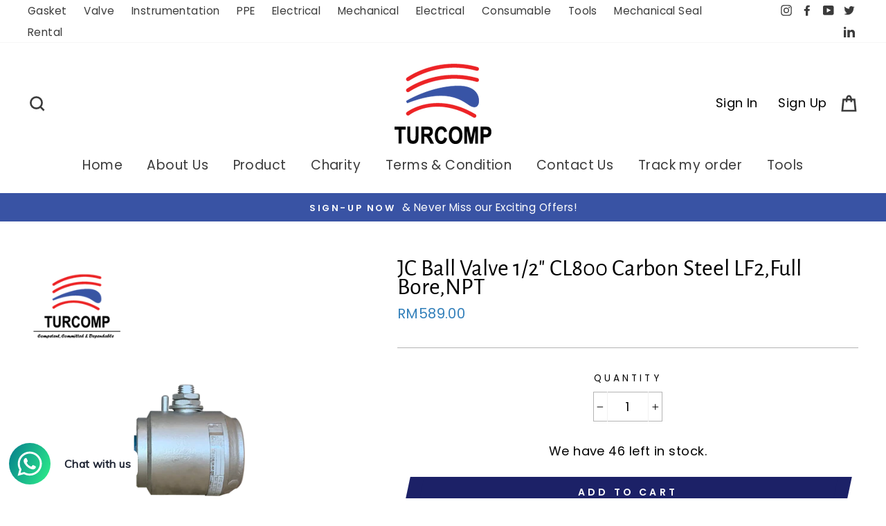

--- FILE ---
content_type: text/html; charset=utf-8
request_url: https://store.turcomp.com/products/api-6d-carbon-steel-1-2-800-jc-ball-valve
body_size: 60381
content:
<!doctype html>
<html class="no-js" lang="en">
<head>
  <meta charset="utf-8">
  <meta http-equiv="X-UA-Compatible" content="IE=edge,chrome=1">
  <meta name="viewport" content="width=device-width,initial-scale=1">
  <meta name="theme-color" content="#1c2167">
  <link rel="canonical" href="https://store.turcomp.com/products/api-6d-carbon-steel-1-2-800-jc-ball-valve"><link rel="shortcut icon" href="//store.turcomp.com/cdn/shop/files/Favicon_32x32.png?v=1614310431" type="image/png" /><title>JC Valves | JC Ball Valve - Carbon Steel
&ndash; Turcomp Engineering Services Sdn. Bhd.
</title>
<meta name="description" content="API 6D Pressure Rating JC Ball Valve National Pipe Thread (NPT) Type supplier in Malaysia. Carbon Steel material. Largest Valves distributor in Malaysia."><meta property="og:site_name" content="Turcomp Engineering Services Sdn. Bhd.">
  <meta property="og:url" content="https://store.turcomp.com/products/api-6d-carbon-steel-1-2-800-jc-ball-valve">
  <meta property="og:title" content="JC Ball Valve 1/2&quot; CL800 Carbon Steel LF2,Full Bore,NPT">
  <meta property="og:type" content="product">
  <meta property="og:description" content="API 6D Pressure Rating JC Ball Valve National Pipe Thread (NPT) Type supplier in Malaysia. Carbon Steel material. Largest Valves distributor in Malaysia."><meta property="og:image" content="http://store.turcomp.com/cdn/shop/products/1-2_CL800_401LIGC_F_1200x1200.png?v=1571120905"><meta property="og:image" content="http://store.turcomp.com/cdn/shop/products/1-2_CL800_401LIGC_S_1200x1200.png?v=1571120906">
  <meta property="og:image:secure_url" content="https://store.turcomp.com/cdn/shop/products/1-2_CL800_401LIGC_F_1200x1200.png?v=1571120905"><meta property="og:image:secure_url" content="https://store.turcomp.com/cdn/shop/products/1-2_CL800_401LIGC_S_1200x1200.png?v=1571120906">
  <meta name="twitter:site" content="@turcompbmb">
  <meta name="twitter:card" content="summary_large_image">
  <meta name="twitter:title" content="JC Ball Valve 1/2" CL800 Carbon Steel LF2,Full Bore,NPT">
  <meta name="twitter:description" content="API 6D Pressure Rating JC Ball Valve National Pipe Thread (NPT) Type supplier in Malaysia. Carbon Steel material. Largest Valves distributor in Malaysia.">
<style data-shopify>
  @font-face {
  font-family: "Alegreya Sans";
  font-weight: 400;
  font-style: normal;
  src: url("//store.turcomp.com/cdn/fonts/alegreya_sans/alegreyasans_n4.e332e76eefe545db0f9180cd382ce06e2f88055f.woff2") format("woff2"),
       url("//store.turcomp.com/cdn/fonts/alegreya_sans/alegreyasans_n4.2f538e6a7581234d2f67054a40fbfd36d80c2e56.woff") format("woff");
}

  @font-face {
  font-family: Poppins;
  font-weight: 400;
  font-style: normal;
  src: url("//store.turcomp.com/cdn/fonts/poppins/poppins_n4.0ba78fa5af9b0e1a374041b3ceaadf0a43b41362.woff2") format("woff2"),
       url("//store.turcomp.com/cdn/fonts/poppins/poppins_n4.214741a72ff2596839fc9760ee7a770386cf16ca.woff") format("woff");
}


  @font-face {
  font-family: Poppins;
  font-weight: 600;
  font-style: normal;
  src: url("//store.turcomp.com/cdn/fonts/poppins/poppins_n6.aa29d4918bc243723d56b59572e18228ed0786f6.woff2") format("woff2"),
       url("//store.turcomp.com/cdn/fonts/poppins/poppins_n6.5f815d845fe073750885d5b7e619ee00e8111208.woff") format("woff");
}

  @font-face {
  font-family: Poppins;
  font-weight: 400;
  font-style: italic;
  src: url("//store.turcomp.com/cdn/fonts/poppins/poppins_i4.846ad1e22474f856bd6b81ba4585a60799a9f5d2.woff2") format("woff2"),
       url("//store.turcomp.com/cdn/fonts/poppins/poppins_i4.56b43284e8b52fc64c1fd271f289a39e8477e9ec.woff") format("woff");
}

  @font-face {
  font-family: Poppins;
  font-weight: 600;
  font-style: italic;
  src: url("//store.turcomp.com/cdn/fonts/poppins/poppins_i6.bb8044d6203f492888d626dafda3c2999253e8e9.woff2") format("woff2"),
       url("//store.turcomp.com/cdn/fonts/poppins/poppins_i6.e233dec1a61b1e7dead9f920159eda42280a02c3.woff") format("woff");
}

</style>
<link href="//store.turcomp.com/cdn/shop/t/48/assets/theme.css?v=118784268232471131641703601329" rel="stylesheet" type="text/css" media="all" />
<style data-shopify>
  :root {
    --typeHeaderPrimary: "Alegreya Sans";
    --typeHeaderFallback: sans-serif;
    --typeHeaderSize: 40px;
    --typeHeaderWeight: 400;
    --typeHeaderLineHeight: 0.8;
    --typeHeaderSpacing: 0.0em;

    --typeBasePrimary:Poppins;
    --typeBaseFallback:sans-serif;
    --typeBaseSize: 18px;
    --typeBaseWeight: 400;
    --typeBaseSpacing: 0.025em;
    --typeBaseLineHeight: 1.4;

    --typeCollectionTitle: 18px;

    --iconWeight: 6px;
    --iconLinecaps: miter;

    
      --buttonRadius: 0px;
    

    --colorGridOverlayOpacity: 0.1;
  }
}
</style>
<script>
    document.documentElement.className = document.documentElement.className.replace('no-js', 'js');

    window.theme = window.theme || {};
    theme.routes = {
      cart: "/cart",
      cartAdd: "/cart/add.js",
      cartChange: "/cart/change"
    };
    theme.strings = {
      soldOut: "Sold Out",
      unavailable: "Unavailable",
      stockLabel: "Only [count] items in stock!",
      willNotShipUntil: "Will not ship until [date]",
      willBeInStockAfter: "Will be in stock after [date]",
      waitingForStock: "Inventory on the way",
      savePrice: "Save [saved_amount]",
      cartEmpty: "Your cart is currently empty.",
      cartTermsConfirmation: "You must agree with the terms and conditions of sales to check out"
    };
    theme.settings = {
      dynamicVariantsEnable: true,
      dynamicVariantType: "button",
      cartType: "page",
      moneyFormat: "\u003cspan class=money\u003eRM{{amount}}\u003c\/span\u003e",
      saveType: "dollar",
      recentlyViewedEnabled: false,
      predictiveSearch: true,
      predictiveSearchType: "product,article,page,collection",
      inventoryThreshold: 10,
      quickView: false,
      themeName: 'Impulse',
      themeVersion: "3.2.3"
    };
  </script>

  <script>window.performance && window.performance.mark && window.performance.mark('shopify.content_for_header.start');</script><meta name="google-site-verification" content="FNOa6NNv-W0XL7LeK2GDHkZrNOmKprP2XXrPWcETVH8">
<meta id="shopify-digital-wallet" name="shopify-digital-wallet" content="/1851523185/digital_wallets/dialog">
<link rel="alternate" type="application/json+oembed" href="https://store.turcomp.com/products/api-6d-carbon-steel-1-2-800-jc-ball-valve.oembed">
<script async="async" src="/checkouts/internal/preloads.js?locale=en-MY"></script>
<script id="shopify-features" type="application/json">{"accessToken":"5a8c202c3afdcf4e6796377dbe3b69a4","betas":["rich-media-storefront-analytics"],"domain":"store.turcomp.com","predictiveSearch":true,"shopId":1851523185,"locale":"en"}</script>
<script>var Shopify = Shopify || {};
Shopify.shop = "turcomp-gasket.myshopify.com";
Shopify.locale = "en";
Shopify.currency = {"active":"MYR","rate":"1.0"};
Shopify.country = "MY";
Shopify.theme = {"name":"Impulse V2 2022 (Version 2.2) -- WPD ","id":120684642417,"schema_name":"Impulse","schema_version":"3.2.3","theme_store_id":857,"role":"main"};
Shopify.theme.handle = "null";
Shopify.theme.style = {"id":null,"handle":null};
Shopify.cdnHost = "store.turcomp.com/cdn";
Shopify.routes = Shopify.routes || {};
Shopify.routes.root = "/";</script>
<script type="module">!function(o){(o.Shopify=o.Shopify||{}).modules=!0}(window);</script>
<script>!function(o){function n(){var o=[];function n(){o.push(Array.prototype.slice.apply(arguments))}return n.q=o,n}var t=o.Shopify=o.Shopify||{};t.loadFeatures=n(),t.autoloadFeatures=n()}(window);</script>
<script id="shop-js-analytics" type="application/json">{"pageType":"product"}</script>
<script defer="defer" async type="module" src="//store.turcomp.com/cdn/shopifycloud/shop-js/modules/v2/client.init-shop-cart-sync_BT-GjEfc.en.esm.js"></script>
<script defer="defer" async type="module" src="//store.turcomp.com/cdn/shopifycloud/shop-js/modules/v2/chunk.common_D58fp_Oc.esm.js"></script>
<script defer="defer" async type="module" src="//store.turcomp.com/cdn/shopifycloud/shop-js/modules/v2/chunk.modal_xMitdFEc.esm.js"></script>
<script type="module">
  await import("//store.turcomp.com/cdn/shopifycloud/shop-js/modules/v2/client.init-shop-cart-sync_BT-GjEfc.en.esm.js");
await import("//store.turcomp.com/cdn/shopifycloud/shop-js/modules/v2/chunk.common_D58fp_Oc.esm.js");
await import("//store.turcomp.com/cdn/shopifycloud/shop-js/modules/v2/chunk.modal_xMitdFEc.esm.js");

  window.Shopify.SignInWithShop?.initShopCartSync?.({"fedCMEnabled":true,"windoidEnabled":true});

</script>
<script>(function() {
  var isLoaded = false;
  function asyncLoad() {
    if (isLoaded) return;
    isLoaded = true;
    var urls = ["https:\/\/formbuilder.hulkapps.com\/skeletopapp.js?shop=turcomp-gasket.myshopify.com","\/\/d1liekpayvooaz.cloudfront.net\/apps\/customizery\/customizery.js?shop=turcomp-gasket.myshopify.com","https:\/\/embed.tawk.to\/widget-script\/5b39a5664af8e57442dc3e9a\/default.js?shop=turcomp-gasket.myshopify.com","https:\/\/js.smile.io\/v1\/smile-shopify.js?shop=turcomp-gasket.myshopify.com","https:\/\/a.mailmunch.co\/widgets\/site-614574-5e0c54b6b24b192614a3eebce03df932cae69428.js?shop=turcomp-gasket.myshopify.com","https:\/\/aivalabs.com\/cta\/?identity=vA21zEZlf18KFomXryvjmezkBbrcmGpDgp57kIiz3Ej2.ZBTXcAqm\u0026shop=turcomp-gasket.myshopify.com","\/\/my.optinmate.com\/4177\/get.js?shop=turcomp-gasket.myshopify.com","https:\/\/d1owz8ug8bf83z.cloudfront.net\/laundry-symbols\/\/js\/pdfgenerator.js?shop=turcomp-gasket.myshopify.com","https:\/\/cdn1.stamped.io\/files\/widget.min.js?shop=turcomp-gasket.myshopify.com","https:\/\/cdn.shopify.com\/s\/files\/1\/0018\/5152\/3185\/t\/40\/assets\/globorequestforquote_init.js?shop=turcomp-gasket.myshopify.com","https:\/\/shopify.covet.pics\/covet-pics-widget-inject.js?shop=turcomp-gasket.myshopify.com","https:\/\/upsell-now.herokuapp.com\/widget\/ping?shop=turcomp-gasket.myshopify.com","https:\/\/cdn.shopify.com\/s\/files\/1\/0033\/3538\/9233\/files\/31aug26paidd20_free_final_71a1.js?v=1611327688\u0026shop=turcomp-gasket.myshopify.com"];
    for (var i = 0; i < urls.length; i++) {
      var s = document.createElement('script');
      s.type = 'text/javascript';
      s.async = true;
      s.src = urls[i];
      var x = document.getElementsByTagName('script')[0];
      x.parentNode.insertBefore(s, x);
    }
  };
  if(window.attachEvent) {
    window.attachEvent('onload', asyncLoad);
  } else {
    window.addEventListener('load', asyncLoad, false);
  }
})();</script>
<script id="__st">var __st={"a":1851523185,"offset":28800,"reqid":"f570c1fd-beed-437f-ba93-2658045a01ff-1769205700","pageurl":"store.turcomp.com\/products\/api-6d-carbon-steel-1-2-800-jc-ball-valve","u":"9d44d5830ce7","p":"product","rtyp":"product","rid":2427036663921};</script>
<script>window.ShopifyPaypalV4VisibilityTracking = true;</script>
<script id="captcha-bootstrap">!function(){'use strict';const t='contact',e='account',n='new_comment',o=[[t,t],['blogs',n],['comments',n],[t,'customer']],c=[[e,'customer_login'],[e,'guest_login'],[e,'recover_customer_password'],[e,'create_customer']],r=t=>t.map((([t,e])=>`form[action*='/${t}']:not([data-nocaptcha='true']) input[name='form_type'][value='${e}']`)).join(','),a=t=>()=>t?[...document.querySelectorAll(t)].map((t=>t.form)):[];function s(){const t=[...o],e=r(t);return a(e)}const i='password',u='form_key',d=['recaptcha-v3-token','g-recaptcha-response','h-captcha-response',i],f=()=>{try{return window.sessionStorage}catch{return}},m='__shopify_v',_=t=>t.elements[u];function p(t,e,n=!1){try{const o=window.sessionStorage,c=JSON.parse(o.getItem(e)),{data:r}=function(t){const{data:e,action:n}=t;return t[m]||n?{data:e,action:n}:{data:t,action:n}}(c);for(const[e,n]of Object.entries(r))t.elements[e]&&(t.elements[e].value=n);n&&o.removeItem(e)}catch(o){console.error('form repopulation failed',{error:o})}}const l='form_type',E='cptcha';function T(t){t.dataset[E]=!0}const w=window,h=w.document,L='Shopify',v='ce_forms',y='captcha';let A=!1;((t,e)=>{const n=(g='f06e6c50-85a8-45c8-87d0-21a2b65856fe',I='https://cdn.shopify.com/shopifycloud/storefront-forms-hcaptcha/ce_storefront_forms_captcha_hcaptcha.v1.5.2.iife.js',D={infoText:'Protected by hCaptcha',privacyText:'Privacy',termsText:'Terms'},(t,e,n)=>{const o=w[L][v],c=o.bindForm;if(c)return c(t,g,e,D).then(n);var r;o.q.push([[t,g,e,D],n]),r=I,A||(h.body.append(Object.assign(h.createElement('script'),{id:'captcha-provider',async:!0,src:r})),A=!0)});var g,I,D;w[L]=w[L]||{},w[L][v]=w[L][v]||{},w[L][v].q=[],w[L][y]=w[L][y]||{},w[L][y].protect=function(t,e){n(t,void 0,e),T(t)},Object.freeze(w[L][y]),function(t,e,n,w,h,L){const[v,y,A,g]=function(t,e,n){const i=e?o:[],u=t?c:[],d=[...i,...u],f=r(d),m=r(i),_=r(d.filter((([t,e])=>n.includes(e))));return[a(f),a(m),a(_),s()]}(w,h,L),I=t=>{const e=t.target;return e instanceof HTMLFormElement?e:e&&e.form},D=t=>v().includes(t);t.addEventListener('submit',(t=>{const e=I(t);if(!e)return;const n=D(e)&&!e.dataset.hcaptchaBound&&!e.dataset.recaptchaBound,o=_(e),c=g().includes(e)&&(!o||!o.value);(n||c)&&t.preventDefault(),c&&!n&&(function(t){try{if(!f())return;!function(t){const e=f();if(!e)return;const n=_(t);if(!n)return;const o=n.value;o&&e.removeItem(o)}(t);const e=Array.from(Array(32),(()=>Math.random().toString(36)[2])).join('');!function(t,e){_(t)||t.append(Object.assign(document.createElement('input'),{type:'hidden',name:u})),t.elements[u].value=e}(t,e),function(t,e){const n=f();if(!n)return;const o=[...t.querySelectorAll(`input[type='${i}']`)].map((({name:t})=>t)),c=[...d,...o],r={};for(const[a,s]of new FormData(t).entries())c.includes(a)||(r[a]=s);n.setItem(e,JSON.stringify({[m]:1,action:t.action,data:r}))}(t,e)}catch(e){console.error('failed to persist form',e)}}(e),e.submit())}));const S=(t,e)=>{t&&!t.dataset[E]&&(n(t,e.some((e=>e===t))),T(t))};for(const o of['focusin','change'])t.addEventListener(o,(t=>{const e=I(t);D(e)&&S(e,y())}));const B=e.get('form_key'),M=e.get(l),P=B&&M;t.addEventListener('DOMContentLoaded',(()=>{const t=y();if(P)for(const e of t)e.elements[l].value===M&&p(e,B);[...new Set([...A(),...v().filter((t=>'true'===t.dataset.shopifyCaptcha))])].forEach((e=>S(e,t)))}))}(h,new URLSearchParams(w.location.search),n,t,e,['guest_login'])})(!0,!0)}();</script>
<script integrity="sha256-4kQ18oKyAcykRKYeNunJcIwy7WH5gtpwJnB7kiuLZ1E=" data-source-attribution="shopify.loadfeatures" defer="defer" src="//store.turcomp.com/cdn/shopifycloud/storefront/assets/storefront/load_feature-a0a9edcb.js" crossorigin="anonymous"></script>
<script data-source-attribution="shopify.dynamic_checkout.dynamic.init">var Shopify=Shopify||{};Shopify.PaymentButton=Shopify.PaymentButton||{isStorefrontPortableWallets:!0,init:function(){window.Shopify.PaymentButton.init=function(){};var t=document.createElement("script");t.src="https://store.turcomp.com/cdn/shopifycloud/portable-wallets/latest/portable-wallets.en.js",t.type="module",document.head.appendChild(t)}};
</script>
<script data-source-attribution="shopify.dynamic_checkout.buyer_consent">
  function portableWalletsHideBuyerConsent(e){var t=document.getElementById("shopify-buyer-consent"),n=document.getElementById("shopify-subscription-policy-button");t&&n&&(t.classList.add("hidden"),t.setAttribute("aria-hidden","true"),n.removeEventListener("click",e))}function portableWalletsShowBuyerConsent(e){var t=document.getElementById("shopify-buyer-consent"),n=document.getElementById("shopify-subscription-policy-button");t&&n&&(t.classList.remove("hidden"),t.removeAttribute("aria-hidden"),n.addEventListener("click",e))}window.Shopify?.PaymentButton&&(window.Shopify.PaymentButton.hideBuyerConsent=portableWalletsHideBuyerConsent,window.Shopify.PaymentButton.showBuyerConsent=portableWalletsShowBuyerConsent);
</script>
<script data-source-attribution="shopify.dynamic_checkout.cart.bootstrap">document.addEventListener("DOMContentLoaded",(function(){function t(){return document.querySelector("shopify-accelerated-checkout-cart, shopify-accelerated-checkout")}if(t())Shopify.PaymentButton.init();else{new MutationObserver((function(e,n){t()&&(Shopify.PaymentButton.init(),n.disconnect())})).observe(document.body,{childList:!0,subtree:!0})}}));
</script>

<script>window.performance && window.performance.mark && window.performance.mark('shopify.content_for_header.end');</script>

  <script src="//store.turcomp.com/cdn/shop/t/48/assets/vendor-scripts-v6.js" defer="defer"></script>

  

  <script src="//store.turcomp.com/cdn/shop/t/48/assets/theme.js?v=143897793971339213941637285404" defer="defer"></script><link href="//store.turcomp.com/cdn/shop/t/48/assets/globorequestforquote.css?v=76908996034526410141637285397" rel="stylesheet" type="text/css" media="all" /><script src="//store.turcomp.com/cdn/shop/t/48/assets/globorequestforquote_params.js?v=27213035937292131981648616491" type="text/javascript"></script><style>
    .rfq-btn{
        background:#0d1a4f ;
        color: ;
        font-size: px;
        top:25%;
        left:25%;
    }
</style>
<script type="text/javascript">
    var GRFQConfigs = GRFQConfigs || {};
    GRFQConfigs.customer = {
        'id': '',
        'email': '',
        'name': ''
    };
    GRFQConfigs.product = {"id":2427036663921,"title":"JC Ball Valve 1\/2\" CL800 Carbon Steel LF2,Full Bore,NPT","handle":"api-6d-carbon-steel-1-2-800-jc-ball-valve","description":"\u003ch6\u003eGeneral Description\u003c\/h6\u003e\n\u003cp\u003eJC Valves are designed and produced to meet the major interna-\u003cbr\u003etional standards and we take great care and put a lot of emphasis\u003cspan\u003e \u003c\/span\u003e\u003cbr\u003eon QUALITY, which provides our customers with a total guaran-\u003cbr\u003etee and trouble free operation of their process.\u003cbr\u003eAnd in addition, we take great care to make our facilities and our\u003cspan\u003e \u003c\/span\u003e\u003cbr\u003eproducts Environment friendly.\u003c\/p\u003e\n\u003cp\u003eBody Design: ASME VIII Div.1\u003cbr\u003eShell Thickness : ASME 16.34\u003cbr\u003eFlanges: ASME B16.5 Raised face\u003cbr\u003eFace to Face Dimension: ASME B16.10 Long Pattern\u003cbr\u003eMarking: API 6D\/ CE-PED\u003cbr\u003ePressure Testing: API 598 \/ API 6D\u003cbr\u003eOther: ATEX\u003cbr\u003eShell Finishing Quality: MSS SP 55\u003c\/p\u003e\n\u003cul\u003e\u003c\/ul\u003e\n\u003ch6\u003e\u003cspan\u003eTechnical Specification\u003c\/span\u003e\u003c\/h6\u003e\n\u003cp\u003eValve Series: 400, Ball Valve\u003cbr\u003eValve Design: API 6D, Full Bore, Floating, 1- Pieces\u003cbr\u003eBody Size: 1\/2\" (DN15)\u003cbr\u003ePressure Rating : #800\u003cbr\u003eEnd Connection: NPTF\u003cbr\u003eBody Material : A 350 Gr. LF2 Class 1\u003cbr\u003eBall Material : A 351 Gr. CF8M\u003cbr\u003eStem Material : AISI 410\u003cbr\u003eSeat Material : Carbon graphite filled PTFE\u003cbr\u003eGland Packing Material : Graphite\u003cbr\u003eOperation : Lever\u003cbr\u003e\u003cspan\u003eFlange to Flange Dimension: 240mm\u003c\/span\u003e\u003cbr\u003eModel No : 1\/2\" 401LICG\u003cbr\u003eCountry of Origin : Spain\u003cbr\u003eProduct Certificate:-\u003cbr\u003e- Fire Safe : ISO 10497\u003cbr\u003e- Fugitive Emission: ISO 15848 TA Luft (VDI 2440)\u003cbr\u003e- Safety Integrity Level (SIL) : LEVEL 3 IEC 61508\u003cbr\u003eDocumentation:-\u003cbr\u003eMill Cert 3.1 - Upon order confirmation\u003cbr\u003eGA Drawing - Upon order confirmation\u003c\/p\u003e\n\u003ch6\u003e Download\u003c\/h6\u003e\n\u003cp\u003e\u003ca href=\"https:\/\/cdn.shopify.com\/s\/files\/1\/0018\/5152\/3185\/files\/Fig._400_9b1b31f0-e1dd-4a56-90e2-ec790f9d3502.pdf?7822\" target=\"_blank\" rel=\"noopener noreferrer\"\u003e Click here for Product Catalog\u003c\/a\u003e\u003c\/p\u003e","published_at":"2019-07-18T09:14:22+08:00","created_at":"2019-03-28T11:57:20+08:00","vendor":"Turcomp Online Store","type":"Valve","tags":["#800","1\/2\"","20%","20% Valve","Ball Valve","Carbon Steel","Floating","Full Bore","JC","JC Ball Valve","JC valve","LF2","PTFE","Threaded","Unchecked","Valve"],"price":58900,"price_min":58900,"price_max":58900,"available":true,"price_varies":false,"compare_at_price":null,"compare_at_price_min":0,"compare_at_price_max":0,"compare_at_price_varies":false,"variants":[{"id":21284032708721,"title":"Default Title","option1":"Default Title","option2":null,"option3":null,"sku":"TB-I00034","requires_shipping":true,"taxable":false,"featured_image":null,"available":true,"name":"JC Ball Valve 1\/2\" CL800 Carbon Steel LF2,Full Bore,NPT","public_title":null,"options":["Default Title"],"price":58900,"weight":3000,"compare_at_price":null,"inventory_management":"shopify","barcode":null,"requires_selling_plan":false,"selling_plan_allocations":[]}],"images":["\/\/store.turcomp.com\/cdn\/shop\/products\/1-2_CL800_401LIGC_F.png?v=1571120905","\/\/store.turcomp.com\/cdn\/shop\/products\/1-2_CL800_401LIGC_S.png?v=1571120906"],"featured_image":"\/\/store.turcomp.com\/cdn\/shop\/products\/1-2_CL800_401LIGC_F.png?v=1571120905","options":["Title"],"media":[{"alt":"JC Ball Valve 1\/2\" CL800 Carbon Steel LF2,NPT-SupplierJC Ball Valve -Malaysia-Turcomp Online Store","id":4100196597873,"position":1,"preview_image":{"aspect_ratio":1.0,"height":1008,"width":1008,"src":"\/\/store.turcomp.com\/cdn\/shop\/products\/1-2_CL800_401LIGC_F.png?v=1571120905"},"aspect_ratio":1.0,"height":1008,"media_type":"image","src":"\/\/store.turcomp.com\/cdn\/shop\/products\/1-2_CL800_401LIGC_F.png?v=1571120905","width":1008},{"alt":"JC Ball Valve 1\/2\" CL800 Carbon Steel LF2,NPT-SupplierJC Ball Valve -Malaysia-Turcomp Online Store","id":4100196532337,"position":2,"preview_image":{"aspect_ratio":1.0,"height":1008,"width":1008,"src":"\/\/store.turcomp.com\/cdn\/shop\/products\/1-2_CL800_401LIGC_S.png?v=1571120906"},"aspect_ratio":1.0,"height":1008,"media_type":"image","src":"\/\/store.turcomp.com\/cdn\/shop\/products\/1-2_CL800_401LIGC_S.png?v=1571120906","width":1008}],"requires_selling_plan":false,"selling_plan_groups":[],"content":"\u003ch6\u003eGeneral Description\u003c\/h6\u003e\n\u003cp\u003eJC Valves are designed and produced to meet the major interna-\u003cbr\u003etional standards and we take great care and put a lot of emphasis\u003cspan\u003e \u003c\/span\u003e\u003cbr\u003eon QUALITY, which provides our customers with a total guaran-\u003cbr\u003etee and trouble free operation of their process.\u003cbr\u003eAnd in addition, we take great care to make our facilities and our\u003cspan\u003e \u003c\/span\u003e\u003cbr\u003eproducts Environment friendly.\u003c\/p\u003e\n\u003cp\u003eBody Design: ASME VIII Div.1\u003cbr\u003eShell Thickness : ASME 16.34\u003cbr\u003eFlanges: ASME B16.5 Raised face\u003cbr\u003eFace to Face Dimension: ASME B16.10 Long Pattern\u003cbr\u003eMarking: API 6D\/ CE-PED\u003cbr\u003ePressure Testing: API 598 \/ API 6D\u003cbr\u003eOther: ATEX\u003cbr\u003eShell Finishing Quality: MSS SP 55\u003c\/p\u003e\n\u003cul\u003e\u003c\/ul\u003e\n\u003ch6\u003e\u003cspan\u003eTechnical Specification\u003c\/span\u003e\u003c\/h6\u003e\n\u003cp\u003eValve Series: 400, Ball Valve\u003cbr\u003eValve Design: API 6D, Full Bore, Floating, 1- Pieces\u003cbr\u003eBody Size: 1\/2\" (DN15)\u003cbr\u003ePressure Rating : #800\u003cbr\u003eEnd Connection: NPTF\u003cbr\u003eBody Material : A 350 Gr. LF2 Class 1\u003cbr\u003eBall Material : A 351 Gr. CF8M\u003cbr\u003eStem Material : AISI 410\u003cbr\u003eSeat Material : Carbon graphite filled PTFE\u003cbr\u003eGland Packing Material : Graphite\u003cbr\u003eOperation : Lever\u003cbr\u003e\u003cspan\u003eFlange to Flange Dimension: 240mm\u003c\/span\u003e\u003cbr\u003eModel No : 1\/2\" 401LICG\u003cbr\u003eCountry of Origin : Spain\u003cbr\u003eProduct Certificate:-\u003cbr\u003e- Fire Safe : ISO 10497\u003cbr\u003e- Fugitive Emission: ISO 15848 TA Luft (VDI 2440)\u003cbr\u003e- Safety Integrity Level (SIL) : LEVEL 3 IEC 61508\u003cbr\u003eDocumentation:-\u003cbr\u003eMill Cert 3.1 - Upon order confirmation\u003cbr\u003eGA Drawing - Upon order confirmation\u003c\/p\u003e\n\u003ch6\u003e Download\u003c\/h6\u003e\n\u003cp\u003e\u003ca href=\"https:\/\/cdn.shopify.com\/s\/files\/1\/0018\/5152\/3185\/files\/Fig._400_9b1b31f0-e1dd-4a56-90e2-ec790f9d3502.pdf?7822\" target=\"_blank\" rel=\"noopener noreferrer\"\u003e Click here for Product Catalog\u003c\/a\u003e\u003c\/p\u003e"};
            GRFQConfigs.product.selected_or_first_available_variant = {"id":21284032708721,"title":"Default Title","option1":"Default Title","option2":null,"option3":null,"sku":"TB-I00034","requires_shipping":true,"taxable":false,"featured_image":null,"available":true,"name":"JC Ball Valve 1\/2\" CL800 Carbon Steel LF2,Full Bore,NPT","public_title":null,"options":["Default Title"],"price":58900,"weight":3000,"compare_at_price":null,"inventory_management":"shopify","barcode":null,"requires_selling_plan":false,"selling_plan_allocations":[]}        </script>
<script type="text/javascript" src="//store.turcomp.com/cdn/shop/t/48/assets/globorequestforquote.js?v=166984254155853387631637285397" defer="defer"></script>
    <script> 
        if(typeof GRFQConfigs.product['collection'] === 'undefined') 
            GRFQConfigs.product['collection'] = []; 
        GRFQConfigs.product['collection'].push('163493838961'); 
    </script> 
    <script> 
        if(typeof GRFQConfigs.product['collection'] === 'undefined') 
            GRFQConfigs.product['collection'] = []; 
        GRFQConfigs.product['collection'].push('85062320241'); 
    </script> 
    <script> 
        if(typeof GRFQConfigs.product['collection'] === 'undefined') 
            GRFQConfigs.product['collection'] = []; 
        GRFQConfigs.product['collection'].push('75969888369'); 
    </script> 
    <script> 
        if(typeof GRFQConfigs.product['collection'] === 'undefined') 
            GRFQConfigs.product['collection'] = []; 
        GRFQConfigs.product['collection'].push('102016122993'); 
    </script> 
    <script> 
        if(typeof GRFQConfigs.product['collection'] === 'undefined') 
            GRFQConfigs.product['collection'] = []; 
        GRFQConfigs.product['collection'].push('74101850225'); 
    </script> 
    <script> 
        if(typeof GRFQConfigs.product['collection'] === 'undefined') 
            GRFQConfigs.product['collection'] = []; 
        GRFQConfigs.product['collection'].push('95568035953'); 
    </script> 
    <script> 
        if(typeof GRFQConfigs.product['collection'] === 'undefined') 
            GRFQConfigs.product['collection'] = []; 
        GRFQConfigs.product['collection'].push('267872796785'); 
    </script> 


    <script>
    
      
    window.ufeStore = {
      collections: [163493838961,85062320241,75969888369,102016122993,74101850225,95568035953,267872796785],
      tags: '#800,1/2&quot;,20%,20% Valve,Ball Valve,Carbon Steel,Floating,Full Bore,JC,JC Ball Valve,JC valve,LF2,PTFE,Threaded,Unchecked,Valve'.split(','),
      selectedVariantId: 21284032708721,
      moneyFormat: "\u003cspan class=money\u003eRM{{amount}}\u003c\/span\u003e",
      moneyFormatWithCurrency: "\u003cspan class=money\u003eRM{{amount}}\u003c\/span\u003e",
      currency: "MYR",
      customerId: null,
      productAvailable: true,
      productMapping: []
    }
    
    
      window.ufeStore.cartTotal = 0;
      
    
    
    
    window.isUfeInstalled = false;
    function ufeScriptLoader(scriptUrl) {
        var element = document.createElement('script');
        element.src = scriptUrl;
        element.type = 'text/javascript';
        document.getElementsByTagName('head')[0].appendChild(element);
    }
    if(window.isUfeInstalled) console.log('%c UFE: Funnel Engines ⚡️ Full Throttle  🦾😎!', 'font-weight: bold; letter-spacing: 2px; font-family: system-ui, -apple-system, BlinkMacSystemFont, "Segoe UI", "Roboto", "Oxygen", "Ubuntu", Arial, sans-serif;font-size: 20px;color: rgb(25, 124, 255); text-shadow: 2px 2px 0 rgb(62, 246, 255)');
    if(!('noModule' in HTMLScriptElement.prototype) && window.isUfeInstalled) {
        ufeScriptLoader('https://ufe.helixo.co/scripts/sdk.es5.min.js');
        console.log('UFE: ES5 Script Loading');
    }
    </script>
    
    
    <!-- BEGIN app block: shopify://apps/warnify-pro-warnings/blocks/main/b82106ea-6172-4ab0-814f-17df1cb2b18a --><!-- BEGIN app snippet: product -->
<script>    var Elspw = {        params: {            money_format: "\u003cspan class=money\u003eRM{{amount}}\u003c\/span\u003e",            cart: {                "total_price" : 0,                "attributes": {},                "items" : [                ]            }        }    };    Elspw.params.product = {        "id": 2427036663921,        "title": "JC Ball Valve 1\/2\" CL800 Carbon Steel LF2,Full Bore,NPT",        "handle": "api-6d-carbon-steel-1-2-800-jc-ball-valve",        "tags": ["#800","1\/2\"","20%","20% Valve","Ball Valve","Carbon Steel","Floating","Full Bore","JC","JC Ball Valve","JC valve","LF2","PTFE","Threaded","Unchecked","Valve"],        "variants":[{"id":21284032708721,"qty":46 === null ? 999 : 46,"title":"Default Title","policy":"continue"}],        "collection_ids":[163493838961,85062320241,75969888369,102016122993,74101850225,95568035953,267872796785]    };</script><!-- END app snippet --><!-- BEGIN app snippet: settings -->
  <script>    (function(){      Elspw.loadScript=function(a,b){var c=document.createElement("script");c.type="text/javascript",c.readyState?c.onreadystatechange=function(){"loaded"!=c.readyState&&"complete"!=c.readyState||(c.onreadystatechange=null,b())}:c.onload=function(){b()},c.src=a,document.getElementsByTagName("head")[0].appendChild(c)};      Elspw.config= {"enabled":true,"button":"form[action=\"/cart/add\"] [type=submit]","css":"","tag":"Els PW","alerts":[{"id":4478,"shop_id":3980,"enabled":1,"name":"Redeem Code","settings":{"checkout_allowed":"1","line_item_property":"Redeem Item Only"},"design_settings":"","checkout_settings":null,"message":"<p style=\"text-align: center;\"><strong>{{product.title}}</strong> used for redeem item only!</p>\r\n<p style=\"text-align: center;\">Make any purchase from our store and redeem your item!</p>","based_on":"products","one_time":1,"geo_enabled":0,"geo":[],"created_at":"2018-10-23T02:45:24.000000Z","updated_at":"2019-01-03T01:45:12.000000Z","tag":"Els PW 4478"}],"grid_enabled":1,"cdn":"https://s3.amazonaws.com/els-apps/product-warnings/","theme_app_extensions_enabled":1} ;    })(Elspw)  </script>  <script defer src="https://cdn.shopify.com/extensions/019b92bb-38ba-793e-9baf-3c5308a58e87/cli-20/assets/app.js"></script>

<script>
  Elspw.params.elsGeoScriptPath = "https://cdn.shopify.com/extensions/019b92bb-38ba-793e-9baf-3c5308a58e87/cli-20/assets/els.geo.js";
  Elspw.params.remodalScriptPath = "https://cdn.shopify.com/extensions/019b92bb-38ba-793e-9baf-3c5308a58e87/cli-20/assets/remodal.js";
  Elspw.params.cssPath = "https://cdn.shopify.com/extensions/019b92bb-38ba-793e-9baf-3c5308a58e87/cli-20/assets/app.css";
</script><!-- END app snippet --><!-- BEGIN app snippet: elspw-jsons -->



  <script type="application/json" id="elspw-product">
    
          {        "id": 2427036663921,        "title": "JC Ball Valve 1\/2\" CL800 Carbon Steel LF2,Full Bore,NPT",        "handle": "api-6d-carbon-steel-1-2-800-jc-ball-valve",        "tags": ["#800","1\/2\"","20%","20% Valve","Ball Valve","Carbon Steel","Floating","Full Bore","JC","JC Ball Valve","JC valve","LF2","PTFE","Threaded","Unchecked","Valve"],        "variants":[{"id":21284032708721,"qty":46,"title":"Default Title","policy":"continue"}],        "collection_ids":[163493838961,85062320241,75969888369,102016122993,74101850225,95568035953,267872796785]      }    
  </script>



<!-- END app snippet -->


<!-- END app block --><link href="https://monorail-edge.shopifysvc.com" rel="dns-prefetch">
<script>(function(){if ("sendBeacon" in navigator && "performance" in window) {try {var session_token_from_headers = performance.getEntriesByType('navigation')[0].serverTiming.find(x => x.name == '_s').description;} catch {var session_token_from_headers = undefined;}var session_cookie_matches = document.cookie.match(/_shopify_s=([^;]*)/);var session_token_from_cookie = session_cookie_matches && session_cookie_matches.length === 2 ? session_cookie_matches[1] : "";var session_token = session_token_from_headers || session_token_from_cookie || "";function handle_abandonment_event(e) {var entries = performance.getEntries().filter(function(entry) {return /monorail-edge.shopifysvc.com/.test(entry.name);});if (!window.abandonment_tracked && entries.length === 0) {window.abandonment_tracked = true;var currentMs = Date.now();var navigation_start = performance.timing.navigationStart;var payload = {shop_id: 1851523185,url: window.location.href,navigation_start,duration: currentMs - navigation_start,session_token,page_type: "product"};window.navigator.sendBeacon("https://monorail-edge.shopifysvc.com/v1/produce", JSON.stringify({schema_id: "online_store_buyer_site_abandonment/1.1",payload: payload,metadata: {event_created_at_ms: currentMs,event_sent_at_ms: currentMs}}));}}window.addEventListener('pagehide', handle_abandonment_event);}}());</script>
<script id="web-pixels-manager-setup">(function e(e,d,r,n,o){if(void 0===o&&(o={}),!Boolean(null===(a=null===(i=window.Shopify)||void 0===i?void 0:i.analytics)||void 0===a?void 0:a.replayQueue)){var i,a;window.Shopify=window.Shopify||{};var t=window.Shopify;t.analytics=t.analytics||{};var s=t.analytics;s.replayQueue=[],s.publish=function(e,d,r){return s.replayQueue.push([e,d,r]),!0};try{self.performance.mark("wpm:start")}catch(e){}var l=function(){var e={modern:/Edge?\/(1{2}[4-9]|1[2-9]\d|[2-9]\d{2}|\d{4,})\.\d+(\.\d+|)|Firefox\/(1{2}[4-9]|1[2-9]\d|[2-9]\d{2}|\d{4,})\.\d+(\.\d+|)|Chrom(ium|e)\/(9{2}|\d{3,})\.\d+(\.\d+|)|(Maci|X1{2}).+ Version\/(15\.\d+|(1[6-9]|[2-9]\d|\d{3,})\.\d+)([,.]\d+|)( \(\w+\)|)( Mobile\/\w+|) Safari\/|Chrome.+OPR\/(9{2}|\d{3,})\.\d+\.\d+|(CPU[ +]OS|iPhone[ +]OS|CPU[ +]iPhone|CPU IPhone OS|CPU iPad OS)[ +]+(15[._]\d+|(1[6-9]|[2-9]\d|\d{3,})[._]\d+)([._]\d+|)|Android:?[ /-](13[3-9]|1[4-9]\d|[2-9]\d{2}|\d{4,})(\.\d+|)(\.\d+|)|Android.+Firefox\/(13[5-9]|1[4-9]\d|[2-9]\d{2}|\d{4,})\.\d+(\.\d+|)|Android.+Chrom(ium|e)\/(13[3-9]|1[4-9]\d|[2-9]\d{2}|\d{4,})\.\d+(\.\d+|)|SamsungBrowser\/([2-9]\d|\d{3,})\.\d+/,legacy:/Edge?\/(1[6-9]|[2-9]\d|\d{3,})\.\d+(\.\d+|)|Firefox\/(5[4-9]|[6-9]\d|\d{3,})\.\d+(\.\d+|)|Chrom(ium|e)\/(5[1-9]|[6-9]\d|\d{3,})\.\d+(\.\d+|)([\d.]+$|.*Safari\/(?![\d.]+ Edge\/[\d.]+$))|(Maci|X1{2}).+ Version\/(10\.\d+|(1[1-9]|[2-9]\d|\d{3,})\.\d+)([,.]\d+|)( \(\w+\)|)( Mobile\/\w+|) Safari\/|Chrome.+OPR\/(3[89]|[4-9]\d|\d{3,})\.\d+\.\d+|(CPU[ +]OS|iPhone[ +]OS|CPU[ +]iPhone|CPU IPhone OS|CPU iPad OS)[ +]+(10[._]\d+|(1[1-9]|[2-9]\d|\d{3,})[._]\d+)([._]\d+|)|Android:?[ /-](13[3-9]|1[4-9]\d|[2-9]\d{2}|\d{4,})(\.\d+|)(\.\d+|)|Mobile Safari.+OPR\/([89]\d|\d{3,})\.\d+\.\d+|Android.+Firefox\/(13[5-9]|1[4-9]\d|[2-9]\d{2}|\d{4,})\.\d+(\.\d+|)|Android.+Chrom(ium|e)\/(13[3-9]|1[4-9]\d|[2-9]\d{2}|\d{4,})\.\d+(\.\d+|)|Android.+(UC? ?Browser|UCWEB|U3)[ /]?(15\.([5-9]|\d{2,})|(1[6-9]|[2-9]\d|\d{3,})\.\d+)\.\d+|SamsungBrowser\/(5\.\d+|([6-9]|\d{2,})\.\d+)|Android.+MQ{2}Browser\/(14(\.(9|\d{2,})|)|(1[5-9]|[2-9]\d|\d{3,})(\.\d+|))(\.\d+|)|K[Aa][Ii]OS\/(3\.\d+|([4-9]|\d{2,})\.\d+)(\.\d+|)/},d=e.modern,r=e.legacy,n=navigator.userAgent;return n.match(d)?"modern":n.match(r)?"legacy":"unknown"}(),u="modern"===l?"modern":"legacy",c=(null!=n?n:{modern:"",legacy:""})[u],f=function(e){return[e.baseUrl,"/wpm","/b",e.hashVersion,"modern"===e.buildTarget?"m":"l",".js"].join("")}({baseUrl:d,hashVersion:r,buildTarget:u}),m=function(e){var d=e.version,r=e.bundleTarget,n=e.surface,o=e.pageUrl,i=e.monorailEndpoint;return{emit:function(e){var a=e.status,t=e.errorMsg,s=(new Date).getTime(),l=JSON.stringify({metadata:{event_sent_at_ms:s},events:[{schema_id:"web_pixels_manager_load/3.1",payload:{version:d,bundle_target:r,page_url:o,status:a,surface:n,error_msg:t},metadata:{event_created_at_ms:s}}]});if(!i)return console&&console.warn&&console.warn("[Web Pixels Manager] No Monorail endpoint provided, skipping logging."),!1;try{return self.navigator.sendBeacon.bind(self.navigator)(i,l)}catch(e){}var u=new XMLHttpRequest;try{return u.open("POST",i,!0),u.setRequestHeader("Content-Type","text/plain"),u.send(l),!0}catch(e){return console&&console.warn&&console.warn("[Web Pixels Manager] Got an unhandled error while logging to Monorail."),!1}}}}({version:r,bundleTarget:l,surface:e.surface,pageUrl:self.location.href,monorailEndpoint:e.monorailEndpoint});try{o.browserTarget=l,function(e){var d=e.src,r=e.async,n=void 0===r||r,o=e.onload,i=e.onerror,a=e.sri,t=e.scriptDataAttributes,s=void 0===t?{}:t,l=document.createElement("script"),u=document.querySelector("head"),c=document.querySelector("body");if(l.async=n,l.src=d,a&&(l.integrity=a,l.crossOrigin="anonymous"),s)for(var f in s)if(Object.prototype.hasOwnProperty.call(s,f))try{l.dataset[f]=s[f]}catch(e){}if(o&&l.addEventListener("load",o),i&&l.addEventListener("error",i),u)u.appendChild(l);else{if(!c)throw new Error("Did not find a head or body element to append the script");c.appendChild(l)}}({src:f,async:!0,onload:function(){if(!function(){var e,d;return Boolean(null===(d=null===(e=window.Shopify)||void 0===e?void 0:e.analytics)||void 0===d?void 0:d.initialized)}()){var d=window.webPixelsManager.init(e)||void 0;if(d){var r=window.Shopify.analytics;r.replayQueue.forEach((function(e){var r=e[0],n=e[1],o=e[2];d.publishCustomEvent(r,n,o)})),r.replayQueue=[],r.publish=d.publishCustomEvent,r.visitor=d.visitor,r.initialized=!0}}},onerror:function(){return m.emit({status:"failed",errorMsg:"".concat(f," has failed to load")})},sri:function(e){var d=/^sha384-[A-Za-z0-9+/=]+$/;return"string"==typeof e&&d.test(e)}(c)?c:"",scriptDataAttributes:o}),m.emit({status:"loading"})}catch(e){m.emit({status:"failed",errorMsg:(null==e?void 0:e.message)||"Unknown error"})}}})({shopId: 1851523185,storefrontBaseUrl: "https://store.turcomp.com",extensionsBaseUrl: "https://extensions.shopifycdn.com/cdn/shopifycloud/web-pixels-manager",monorailEndpoint: "https://monorail-edge.shopifysvc.com/unstable/produce_batch",surface: "storefront-renderer",enabledBetaFlags: ["2dca8a86"],webPixelsConfigList: [{"id":"771457329","configuration":"{\"config\":\"{\\\"pixel_id\\\":\\\"AW-771117908\\\",\\\"target_country\\\":\\\"MY\\\",\\\"gtag_events\\\":[{\\\"type\\\":\\\"search\\\",\\\"action_label\\\":\\\"AW-771117908\\\/JtDTCN_qzJIBENSm2e8C\\\"},{\\\"type\\\":\\\"begin_checkout\\\",\\\"action_label\\\":\\\"AW-771117908\\\/gTM1CNzqzJIBENSm2e8C\\\"},{\\\"type\\\":\\\"view_item\\\",\\\"action_label\\\":[\\\"AW-771117908\\\/Fq1JCNbqzJIBENSm2e8C\\\",\\\"MC-3KV1PN3MZQ\\\"]},{\\\"type\\\":\\\"purchase\\\",\\\"action_label\\\":[\\\"AW-771117908\\\/cSNqCNPqzJIBENSm2e8C\\\",\\\"MC-3KV1PN3MZQ\\\"]},{\\\"type\\\":\\\"page_view\\\",\\\"action_label\\\":[\\\"AW-771117908\\\/PYRgCNDqzJIBENSm2e8C\\\",\\\"MC-3KV1PN3MZQ\\\"]},{\\\"type\\\":\\\"add_payment_info\\\",\\\"action_label\\\":\\\"AW-771117908\\\/quWLCOLqzJIBENSm2e8C\\\"},{\\\"type\\\":\\\"add_to_cart\\\",\\\"action_label\\\":\\\"AW-771117908\\\/11z4CNnqzJIBENSm2e8C\\\"}],\\\"enable_monitoring_mode\\\":false}\"}","eventPayloadVersion":"v1","runtimeContext":"OPEN","scriptVersion":"b2a88bafab3e21179ed38636efcd8a93","type":"APP","apiClientId":1780363,"privacyPurposes":[],"dataSharingAdjustments":{"protectedCustomerApprovalScopes":["read_customer_address","read_customer_email","read_customer_name","read_customer_personal_data","read_customer_phone"]}},{"id":"275874097","configuration":"{\"pixel_id\":\"417572072089105\",\"pixel_type\":\"facebook_pixel\",\"metaapp_system_user_token\":\"-\"}","eventPayloadVersion":"v1","runtimeContext":"OPEN","scriptVersion":"ca16bc87fe92b6042fbaa3acc2fbdaa6","type":"APP","apiClientId":2329312,"privacyPurposes":["ANALYTICS","MARKETING","SALE_OF_DATA"],"dataSharingAdjustments":{"protectedCustomerApprovalScopes":["read_customer_address","read_customer_email","read_customer_name","read_customer_personal_data","read_customer_phone"]}},{"id":"144081201","eventPayloadVersion":"v1","runtimeContext":"LAX","scriptVersion":"1","type":"CUSTOM","privacyPurposes":["ANALYTICS"],"name":"Google Analytics tag (migrated)"},{"id":"shopify-app-pixel","configuration":"{}","eventPayloadVersion":"v1","runtimeContext":"STRICT","scriptVersion":"0450","apiClientId":"shopify-pixel","type":"APP","privacyPurposes":["ANALYTICS","MARKETING"]},{"id":"shopify-custom-pixel","eventPayloadVersion":"v1","runtimeContext":"LAX","scriptVersion":"0450","apiClientId":"shopify-pixel","type":"CUSTOM","privacyPurposes":["ANALYTICS","MARKETING"]}],isMerchantRequest: false,initData: {"shop":{"name":"Turcomp Engineering Services Sdn. Bhd.","paymentSettings":{"currencyCode":"MYR"},"myshopifyDomain":"turcomp-gasket.myshopify.com","countryCode":"MY","storefrontUrl":"https:\/\/store.turcomp.com"},"customer":null,"cart":null,"checkout":null,"productVariants":[{"price":{"amount":589.0,"currencyCode":"MYR"},"product":{"title":"JC Ball Valve 1\/2\" CL800 Carbon Steel LF2,Full Bore,NPT","vendor":"Turcomp Online Store","id":"2427036663921","untranslatedTitle":"JC Ball Valve 1\/2\" CL800 Carbon Steel LF2,Full Bore,NPT","url":"\/products\/api-6d-carbon-steel-1-2-800-jc-ball-valve","type":"Valve"},"id":"21284032708721","image":{"src":"\/\/store.turcomp.com\/cdn\/shop\/products\/1-2_CL800_401LIGC_F.png?v=1571120905"},"sku":"TB-I00034","title":"Default Title","untranslatedTitle":"Default Title"}],"purchasingCompany":null},},"https://store.turcomp.com/cdn","fcfee988w5aeb613cpc8e4bc33m6693e112",{"modern":"","legacy":""},{"shopId":"1851523185","storefrontBaseUrl":"https:\/\/store.turcomp.com","extensionBaseUrl":"https:\/\/extensions.shopifycdn.com\/cdn\/shopifycloud\/web-pixels-manager","surface":"storefront-renderer","enabledBetaFlags":"[\"2dca8a86\"]","isMerchantRequest":"false","hashVersion":"fcfee988w5aeb613cpc8e4bc33m6693e112","publish":"custom","events":"[[\"page_viewed\",{}],[\"product_viewed\",{\"productVariant\":{\"price\":{\"amount\":589.0,\"currencyCode\":\"MYR\"},\"product\":{\"title\":\"JC Ball Valve 1\/2\\\" CL800 Carbon Steel LF2,Full Bore,NPT\",\"vendor\":\"Turcomp Online Store\",\"id\":\"2427036663921\",\"untranslatedTitle\":\"JC Ball Valve 1\/2\\\" CL800 Carbon Steel LF2,Full Bore,NPT\",\"url\":\"\/products\/api-6d-carbon-steel-1-2-800-jc-ball-valve\",\"type\":\"Valve\"},\"id\":\"21284032708721\",\"image\":{\"src\":\"\/\/store.turcomp.com\/cdn\/shop\/products\/1-2_CL800_401LIGC_F.png?v=1571120905\"},\"sku\":\"TB-I00034\",\"title\":\"Default Title\",\"untranslatedTitle\":\"Default Title\"}}]]"});</script><script>
  window.ShopifyAnalytics = window.ShopifyAnalytics || {};
  window.ShopifyAnalytics.meta = window.ShopifyAnalytics.meta || {};
  window.ShopifyAnalytics.meta.currency = 'MYR';
  var meta = {"product":{"id":2427036663921,"gid":"gid:\/\/shopify\/Product\/2427036663921","vendor":"Turcomp Online Store","type":"Valve","handle":"api-6d-carbon-steel-1-2-800-jc-ball-valve","variants":[{"id":21284032708721,"price":58900,"name":"JC Ball Valve 1\/2\" CL800 Carbon Steel LF2,Full Bore,NPT","public_title":null,"sku":"TB-I00034"}],"remote":false},"page":{"pageType":"product","resourceType":"product","resourceId":2427036663921,"requestId":"f570c1fd-beed-437f-ba93-2658045a01ff-1769205700"}};
  for (var attr in meta) {
    window.ShopifyAnalytics.meta[attr] = meta[attr];
  }
</script>
<script class="analytics">
  (function () {
    var customDocumentWrite = function(content) {
      var jquery = null;

      if (window.jQuery) {
        jquery = window.jQuery;
      } else if (window.Checkout && window.Checkout.$) {
        jquery = window.Checkout.$;
      }

      if (jquery) {
        jquery('body').append(content);
      }
    };

    var hasLoggedConversion = function(token) {
      if (token) {
        return document.cookie.indexOf('loggedConversion=' + token) !== -1;
      }
      return false;
    }

    var setCookieIfConversion = function(token) {
      if (token) {
        var twoMonthsFromNow = new Date(Date.now());
        twoMonthsFromNow.setMonth(twoMonthsFromNow.getMonth() + 2);

        document.cookie = 'loggedConversion=' + token + '; expires=' + twoMonthsFromNow;
      }
    }

    var trekkie = window.ShopifyAnalytics.lib = window.trekkie = window.trekkie || [];
    if (trekkie.integrations) {
      return;
    }
    trekkie.methods = [
      'identify',
      'page',
      'ready',
      'track',
      'trackForm',
      'trackLink'
    ];
    trekkie.factory = function(method) {
      return function() {
        var args = Array.prototype.slice.call(arguments);
        args.unshift(method);
        trekkie.push(args);
        return trekkie;
      };
    };
    for (var i = 0; i < trekkie.methods.length; i++) {
      var key = trekkie.methods[i];
      trekkie[key] = trekkie.factory(key);
    }
    trekkie.load = function(config) {
      trekkie.config = config || {};
      trekkie.config.initialDocumentCookie = document.cookie;
      var first = document.getElementsByTagName('script')[0];
      var script = document.createElement('script');
      script.type = 'text/javascript';
      script.onerror = function(e) {
        var scriptFallback = document.createElement('script');
        scriptFallback.type = 'text/javascript';
        scriptFallback.onerror = function(error) {
                var Monorail = {
      produce: function produce(monorailDomain, schemaId, payload) {
        var currentMs = new Date().getTime();
        var event = {
          schema_id: schemaId,
          payload: payload,
          metadata: {
            event_created_at_ms: currentMs,
            event_sent_at_ms: currentMs
          }
        };
        return Monorail.sendRequest("https://" + monorailDomain + "/v1/produce", JSON.stringify(event));
      },
      sendRequest: function sendRequest(endpointUrl, payload) {
        // Try the sendBeacon API
        if (window && window.navigator && typeof window.navigator.sendBeacon === 'function' && typeof window.Blob === 'function' && !Monorail.isIos12()) {
          var blobData = new window.Blob([payload], {
            type: 'text/plain'
          });

          if (window.navigator.sendBeacon(endpointUrl, blobData)) {
            return true;
          } // sendBeacon was not successful

        } // XHR beacon

        var xhr = new XMLHttpRequest();

        try {
          xhr.open('POST', endpointUrl);
          xhr.setRequestHeader('Content-Type', 'text/plain');
          xhr.send(payload);
        } catch (e) {
          console.log(e);
        }

        return false;
      },
      isIos12: function isIos12() {
        return window.navigator.userAgent.lastIndexOf('iPhone; CPU iPhone OS 12_') !== -1 || window.navigator.userAgent.lastIndexOf('iPad; CPU OS 12_') !== -1;
      }
    };
    Monorail.produce('monorail-edge.shopifysvc.com',
      'trekkie_storefront_load_errors/1.1',
      {shop_id: 1851523185,
      theme_id: 120684642417,
      app_name: "storefront",
      context_url: window.location.href,
      source_url: "//store.turcomp.com/cdn/s/trekkie.storefront.8d95595f799fbf7e1d32231b9a28fd43b70c67d3.min.js"});

        };
        scriptFallback.async = true;
        scriptFallback.src = '//store.turcomp.com/cdn/s/trekkie.storefront.8d95595f799fbf7e1d32231b9a28fd43b70c67d3.min.js';
        first.parentNode.insertBefore(scriptFallback, first);
      };
      script.async = true;
      script.src = '//store.turcomp.com/cdn/s/trekkie.storefront.8d95595f799fbf7e1d32231b9a28fd43b70c67d3.min.js';
      first.parentNode.insertBefore(script, first);
    };
    trekkie.load(
      {"Trekkie":{"appName":"storefront","development":false,"defaultAttributes":{"shopId":1851523185,"isMerchantRequest":null,"themeId":120684642417,"themeCityHash":"16193837035207230915","contentLanguage":"en","currency":"MYR","eventMetadataId":"8f4f0988-1fc8-468b-b259-824a1d042471"},"isServerSideCookieWritingEnabled":true,"monorailRegion":"shop_domain","enabledBetaFlags":["65f19447"]},"Session Attribution":{},"S2S":{"facebookCapiEnabled":true,"source":"trekkie-storefront-renderer","apiClientId":580111}}
    );

    var loaded = false;
    trekkie.ready(function() {
      if (loaded) return;
      loaded = true;

      window.ShopifyAnalytics.lib = window.trekkie;

      var originalDocumentWrite = document.write;
      document.write = customDocumentWrite;
      try { window.ShopifyAnalytics.merchantGoogleAnalytics.call(this); } catch(error) {};
      document.write = originalDocumentWrite;

      window.ShopifyAnalytics.lib.page(null,{"pageType":"product","resourceType":"product","resourceId":2427036663921,"requestId":"f570c1fd-beed-437f-ba93-2658045a01ff-1769205700","shopifyEmitted":true});

      var match = window.location.pathname.match(/checkouts\/(.+)\/(thank_you|post_purchase)/)
      var token = match? match[1]: undefined;
      if (!hasLoggedConversion(token)) {
        setCookieIfConversion(token);
        window.ShopifyAnalytics.lib.track("Viewed Product",{"currency":"MYR","variantId":21284032708721,"productId":2427036663921,"productGid":"gid:\/\/shopify\/Product\/2427036663921","name":"JC Ball Valve 1\/2\" CL800 Carbon Steel LF2,Full Bore,NPT","price":"589.00","sku":"TB-I00034","brand":"Turcomp Online Store","variant":null,"category":"Valve","nonInteraction":true,"remote":false},undefined,undefined,{"shopifyEmitted":true});
      window.ShopifyAnalytics.lib.track("monorail:\/\/trekkie_storefront_viewed_product\/1.1",{"currency":"MYR","variantId":21284032708721,"productId":2427036663921,"productGid":"gid:\/\/shopify\/Product\/2427036663921","name":"JC Ball Valve 1\/2\" CL800 Carbon Steel LF2,Full Bore,NPT","price":"589.00","sku":"TB-I00034","brand":"Turcomp Online Store","variant":null,"category":"Valve","nonInteraction":true,"remote":false,"referer":"https:\/\/store.turcomp.com\/products\/api-6d-carbon-steel-1-2-800-jc-ball-valve"});
      }
    });


        var eventsListenerScript = document.createElement('script');
        eventsListenerScript.async = true;
        eventsListenerScript.src = "//store.turcomp.com/cdn/shopifycloud/storefront/assets/shop_events_listener-3da45d37.js";
        document.getElementsByTagName('head')[0].appendChild(eventsListenerScript);

})();</script>
  <script>
  if (!window.ga || (window.ga && typeof window.ga !== 'function')) {
    window.ga = function ga() {
      (window.ga.q = window.ga.q || []).push(arguments);
      if (window.Shopify && window.Shopify.analytics && typeof window.Shopify.analytics.publish === 'function') {
        window.Shopify.analytics.publish("ga_stub_called", {}, {sendTo: "google_osp_migration"});
      }
      console.error("Shopify's Google Analytics stub called with:", Array.from(arguments), "\nSee https://help.shopify.com/manual/promoting-marketing/pixels/pixel-migration#google for more information.");
    };
    if (window.Shopify && window.Shopify.analytics && typeof window.Shopify.analytics.publish === 'function') {
      window.Shopify.analytics.publish("ga_stub_initialized", {}, {sendTo: "google_osp_migration"});
    }
  }
</script>
<script
  defer
  src="https://store.turcomp.com/cdn/shopifycloud/perf-kit/shopify-perf-kit-3.0.4.min.js"
  data-application="storefront-renderer"
  data-shop-id="1851523185"
  data-render-region="gcp-us-central1"
  data-page-type="product"
  data-theme-instance-id="120684642417"
  data-theme-name="Impulse"
  data-theme-version="3.2.3"
  data-monorail-region="shop_domain"
  data-resource-timing-sampling-rate="10"
  data-shs="true"
  data-shs-beacon="true"
  data-shs-export-with-fetch="true"
  data-shs-logs-sample-rate="1"
  data-shs-beacon-endpoint="https://store.turcomp.com/api/collect"
></script>
</head>

<body class="template-product" data-center-text="true" data-button_style="angled" data-type_header_capitalize="false" data-type_headers_align_text="false" data-type_product_capitalize="false" data-swatch_style="round">

  <a class="in-page-link visually-hidden skip-link" href="#MainContent">Skip to content</a>

  <div id="PageContainer" class="page-container">
    <div class="transition-body">

    <div id="shopify-section-header" class="shopify-section">




<div id="NavDrawer" class="drawer drawer--left">
  <div class="drawer__contents">
    <div class="drawer__fixed-header drawer__fixed-header--full">
      <div class="drawer__header drawer__header--full appear-animation appear-delay-1">
        <div class="h2 drawer__title">
        </div>
        <div class="drawer__close">
          <button type="button" class="drawer__close-button js-drawer-close">
            <svg aria-hidden="true" focusable="false" role="presentation" class="icon icon-close" viewBox="0 0 64 64"><path d="M19 17.61l27.12 27.13m0-27.12L19 44.74"/></svg>
            <span class="icon__fallback-text">Close menu</span>
          </button>
        </div>
      </div>
    </div>
    <div class="drawer__scrollable">
      <ul class="mobile-nav" role="navigation" aria-label="Primary">
        


          <li class="mobile-nav__item appear-animation appear-delay-2">
            
              <a href="/" class="mobile-nav__link mobile-nav__link--top-level" >Home</a>
            

            
          </li>
        


          <li class="mobile-nav__item appear-animation appear-delay-3">
            
              <a href="/pages/about-us" class="mobile-nav__link mobile-nav__link--top-level" >About Us</a>
            

            
          </li>
        


          <li class="mobile-nav__item appear-animation appear-delay-4">
            
              <div class="mobile-nav__has-sublist">
                
                  <a href="/collections/all-products"
                    class="mobile-nav__link mobile-nav__link--top-level"
                    id="Label-collections-all-products3"
                    >
                    Product
                  </a>
                  <div class="mobile-nav__toggle">
                    <button type="button"
                      aria-controls="Linklist-collections-all-products3"
                      
                      class="collapsible-trigger collapsible--auto-height ">
                      <span class="collapsible-trigger__icon collapsible-trigger__icon--open" role="presentation">
  <svg aria-hidden="true" focusable="false" role="presentation" class="icon icon--wide icon-chevron-down" viewBox="0 0 28 16"><path d="M1.57 1.59l12.76 12.77L27.1 1.59" stroke-width="2" stroke="#000" fill="none" fill-rule="evenodd"/></svg>
</span>

                    </button>
                  </div>
                
              </div>
            

            
              <div id="Linklist-collections-all-products3"
                class="mobile-nav__sublist collapsible-content collapsible-content--all "
                aria-labelledby="Label-collections-all-products3"
                >
                <div class="collapsible-content__inner">
                  <ul class="mobile-nav__sublist">
                    


                      <li class="mobile-nav__item">
                        <div class="mobile-nav__child-item">
                          
                            <a href="/pages/gasket-store"
                              class="mobile-nav__link"
                              id="Sublabel-pages-gasket-store1"
                              >
                              Gasket
                            </a>
                          
                          
                            <button type="button"
                              aria-controls="Sublinklist-collections-all-products3-pages-gasket-store1"
                              class="collapsible-trigger ">
                              <span class="collapsible-trigger__icon collapsible-trigger__icon--circle collapsible-trigger__icon--open" role="presentation">
  <svg aria-hidden="true" focusable="false" role="presentation" class="icon icon--wide icon-chevron-down" viewBox="0 0 28 16"><path d="M1.57 1.59l12.76 12.77L27.1 1.59" stroke-width="2" stroke="#000" fill="none" fill-rule="evenodd"/></svg>
</span>

                            </button>
                          
                        </div>

                        
                          <div
                            id="Sublinklist-collections-all-products3-pages-gasket-store1"
                            aria-labelledby="Sublabel-pages-gasket-store1"
                            class="mobile-nav__sublist collapsible-content collapsible-content--all "
                            >
                            <div class="collapsible-content__inner">
                              <ul class="mobile-nav__grandchildlist">
                                
                                  <li class="mobile-nav__item">
                                    <a href="https://store.turcomp.com/pages/cut-gasket?nopreview" class="mobile-nav__link" >
                                      Cut Gasket
                                    </a>
                                  </li>
                                
                                  <li class="mobile-nav__item">
                                    <a href="/collections/gasket-sheet" class="mobile-nav__link" >
                                      Gasket Sheet
                                    </a>
                                  </li>
                                
                                  <li class="mobile-nav__item">
                                    <a href="/pages/rtj-gasket" class="mobile-nav__link" >
                                      RTJ
                                    </a>
                                  </li>
                                
                                  <li class="mobile-nav__item">
                                    <a href="/pages/spiral-wound-gasket" class="mobile-nav__link" >
                                      Spiral Wound
                                    </a>
                                  </li>
                                
                              </ul>
                            </div>
                          </div>
                        
                      </li>
                    


                      <li class="mobile-nav__item">
                        <div class="mobile-nav__child-item">
                          
                            <a href="/pages/valve-store"
                              class="mobile-nav__link"
                              id="Sublabel-pages-valve-store2"
                              >
                              Valve
                            </a>
                          
                          
                            <button type="button"
                              aria-controls="Sublinklist-collections-all-products3-pages-valve-store2"
                              class="collapsible-trigger ">
                              <span class="collapsible-trigger__icon collapsible-trigger__icon--circle collapsible-trigger__icon--open" role="presentation">
  <svg aria-hidden="true" focusable="false" role="presentation" class="icon icon--wide icon-chevron-down" viewBox="0 0 28 16"><path d="M1.57 1.59l12.76 12.77L27.1 1.59" stroke-width="2" stroke="#000" fill="none" fill-rule="evenodd"/></svg>
</span>

                            </button>
                          
                        </div>

                        
                          <div
                            id="Sublinklist-collections-all-products3-pages-valve-store2"
                            aria-labelledby="Sublabel-pages-valve-store2"
                            class="mobile-nav__sublist collapsible-content collapsible-content--all "
                            >
                            <div class="collapsible-content__inner">
                              <ul class="mobile-nav__grandchildlist">
                                
                                  <li class="mobile-nav__item">
                                    <a href="https://store.turcomp.com/collections/ball-valve" class="mobile-nav__link" >
                                      Ball
                                    </a>
                                  </li>
                                
                                  <li class="mobile-nav__item">
                                    <a href="/collections/butterfly-valve" class="mobile-nav__link" >
                                      Butterfly
                                    </a>
                                  </li>
                                
                                  <li class="mobile-nav__item">
                                    <a href="/collections/swing-check-valve" class="mobile-nav__link" >
                                      Check
                                    </a>
                                  </li>
                                
                                  <li class="mobile-nav__item">
                                    <a href="/collections/foot-valve" class="mobile-nav__link" >
                                      Foot Valve
                                    </a>
                                  </li>
                                
                                  <li class="mobile-nav__item">
                                    <a href="https://store.turcomp.com/collections/gate-valve" class="mobile-nav__link" >
                                      Gate
                                    </a>
                                  </li>
                                
                                  <li class="mobile-nav__item">
                                    <a href="/collections/globe-valve" class="mobile-nav__link" >
                                      Globe
                                    </a>
                                  </li>
                                
                                  <li class="mobile-nav__item">
                                    <a href="https://store.turcomp.com/collections/all-products/plug-valve" class="mobile-nav__link" >
                                      Plug Valve
                                    </a>
                                  </li>
                                
                                  <li class="mobile-nav__item">
                                    <a href="https://store.turcomp.com/collections/all-products/valve+safety-valve" class="mobile-nav__link" >
                                      Safety Valve
                                    </a>
                                  </li>
                                
                              </ul>
                            </div>
                          </div>
                        
                      </li>
                    


                      <li class="mobile-nav__item">
                        <div class="mobile-nav__child-item">
                          
                            <a href="/pages/control-instrumention-solution"
                              class="mobile-nav__link"
                              id="Sublabel-pages-control-instrumention-solution3"
                              >
                              Instrumentation
                            </a>
                          
                          
                            <button type="button"
                              aria-controls="Sublinklist-collections-all-products3-pages-control-instrumention-solution3"
                              class="collapsible-trigger ">
                              <span class="collapsible-trigger__icon collapsible-trigger__icon--circle collapsible-trigger__icon--open" role="presentation">
  <svg aria-hidden="true" focusable="false" role="presentation" class="icon icon--wide icon-chevron-down" viewBox="0 0 28 16"><path d="M1.57 1.59l12.76 12.77L27.1 1.59" stroke-width="2" stroke="#000" fill="none" fill-rule="evenodd"/></svg>
</span>

                            </button>
                          
                        </div>

                        
                          <div
                            id="Sublinklist-collections-all-products3-pages-control-instrumention-solution3"
                            aria-labelledby="Sublabel-pages-control-instrumention-solution3"
                            class="mobile-nav__sublist collapsible-content collapsible-content--all "
                            >
                            <div class="collapsible-content__inner">
                              <ul class="mobile-nav__grandchildlist">
                                
                                  <li class="mobile-nav__item">
                                    <a href="https://store.turcomp.com/collections/actuator" class="mobile-nav__link" >
                                      Actuator
                                    </a>
                                  </li>
                                
                                  <li class="mobile-nav__item">
                                    <a href="https://store.turcomp.com/collections/level-gauge" class="mobile-nav__link" >
                                      Level Gauge
                                    </a>
                                  </li>
                                
                                  <li class="mobile-nav__item">
                                    <a href="https://store.turcomp.com/collections/limit-switch" class="mobile-nav__link" >
                                      Limit Switch
                                    </a>
                                  </li>
                                
                                  <li class="mobile-nav__item">
                                    <a href="/collections/pneumatic-positioner" class="mobile-nav__link" >
                                      Positioner
                                    </a>
                                  </li>
                                
                                  <li class="mobile-nav__item">
                                    <a href="/pages/pressure-switch-type" class="mobile-nav__link" >
                                      Pressure Switch
                                    </a>
                                  </li>
                                
                                  <li class="mobile-nav__item">
                                    <a href="/collections/solenoid-valve" class="mobile-nav__link" >
                                      Solenoid Valve
                                    </a>
                                  </li>
                                
                                  <li class="mobile-nav__item">
                                    <a href="https://store.turcomp.com/collections/all-products/Flow-Measuring-Instrument" class="mobile-nav__link" >
                                      Flow Measuring Instrument
                                    </a>
                                  </li>
                                
                              </ul>
                            </div>
                          </div>
                        
                      </li>
                    


                      <li class="mobile-nav__item">
                        <div class="mobile-nav__child-item">
                          
                            <a href="/pages/personal-protective-equipment"
                              class="mobile-nav__link"
                              id="Sublabel-pages-personal-protective-equipment4"
                              >
                              PPE
                            </a>
                          
                          
                            <button type="button"
                              aria-controls="Sublinklist-collections-all-products3-pages-personal-protective-equipment4"
                              class="collapsible-trigger ">
                              <span class="collapsible-trigger__icon collapsible-trigger__icon--circle collapsible-trigger__icon--open" role="presentation">
  <svg aria-hidden="true" focusable="false" role="presentation" class="icon icon--wide icon-chevron-down" viewBox="0 0 28 16"><path d="M1.57 1.59l12.76 12.77L27.1 1.59" stroke-width="2" stroke="#000" fill="none" fill-rule="evenodd"/></svg>
</span>

                            </button>
                          
                        </div>

                        
                          <div
                            id="Sublinklist-collections-all-products3-pages-personal-protective-equipment4"
                            aria-labelledby="Sublabel-pages-personal-protective-equipment4"
                            class="mobile-nav__sublist collapsible-content collapsible-content--all "
                            >
                            <div class="collapsible-content__inner">
                              <ul class="mobile-nav__grandchildlist">
                                
                                  <li class="mobile-nav__item">
                                    <a href="https://store.turcomp.com/collections/all-products/coverall" class="mobile-nav__link" >
                                      Coverall
                                    </a>
                                  </li>
                                
                                  <li class="mobile-nav__item">
                                    <a href="/collections/disinfectant" class="mobile-nav__link" >
                                      Disinfectant
                                    </a>
                                  </li>
                                
                                  <li class="mobile-nav__item">
                                    <a href="/products/honeywell-earmuff-nrr-22" class="mobile-nav__link" >
                                      Earmuff
                                    </a>
                                  </li>
                                
                                  <li class="mobile-nav__item">
                                    <a href="https://store.turcomp.com/collections/all-products/ppe+earplug" class="mobile-nav__link" >
                                      Earplug
                                    </a>
                                  </li>
                                
                                  <li class="mobile-nav__item">
                                    <a href="https://store.turcomp.com/collections/all-products/gloves" class="mobile-nav__link" >
                                      Gloves
                                    </a>
                                  </li>
                                
                                  <li class="mobile-nav__item">
                                    <a href="https://store.turcomp.com/collections/all-products/hi-vis" class="mobile-nav__link" >
                                      Hi-Vis
                                    </a>
                                  </li>
                                
                                  <li class="mobile-nav__item">
                                    <a href="https://store.turcomp.com/collections/mask" class="mobile-nav__link" >
                                      Mask
                                    </a>
                                  </li>
                                
                                  <li class="mobile-nav__item">
                                    <a href="/collections/ppe-safety-glasses" class="mobile-nav__link" >
                                      Safety Glasses
                                    </a>
                                  </li>
                                
                                  <li class="mobile-nav__item">
                                    <a href="https://store.turcomp.com/collections/all-products/ppe+safety-shoes" class="mobile-nav__link" >
                                      Safety Shoes
                                    </a>
                                  </li>
                                
                              </ul>
                            </div>
                          </div>
                        
                      </li>
                    


                      <li class="mobile-nav__item">
                        <div class="mobile-nav__child-item">
                          
                            <a href="https://store.turcomp.com/pages/mechanical"
                              class="mobile-nav__link"
                              id="Sublabel-https-store-turcomp-com-pages-mechanical5"
                              >
                              Mechanical
                            </a>
                          
                          
                            <button type="button"
                              aria-controls="Sublinklist-collections-all-products3-https-store-turcomp-com-pages-mechanical5"
                              class="collapsible-trigger ">
                              <span class="collapsible-trigger__icon collapsible-trigger__icon--circle collapsible-trigger__icon--open" role="presentation">
  <svg aria-hidden="true" focusable="false" role="presentation" class="icon icon--wide icon-chevron-down" viewBox="0 0 28 16"><path d="M1.57 1.59l12.76 12.77L27.1 1.59" stroke-width="2" stroke="#000" fill="none" fill-rule="evenodd"/></svg>
</span>

                            </button>
                          
                        </div>

                        
                          <div
                            id="Sublinklist-collections-all-products3-https-store-turcomp-com-pages-mechanical5"
                            aria-labelledby="Sublabel-https-store-turcomp-com-pages-mechanical5"
                            class="mobile-nav__sublist collapsible-content collapsible-content--all "
                            >
                            <div class="collapsible-content__inner">
                              <ul class="mobile-nav__grandchildlist">
                                
                                  <li class="mobile-nav__item">
                                    <a href="https://store.turcomp.com/products/glozure-mechanical-valve-interlocks" class="mobile-nav__link" >
                                      Mechanical Valve Interlocks
                                    </a>
                                  </li>
                                
                                  <li class="mobile-nav__item">
                                    <a href="/collections/rupture-discs" class="mobile-nav__link" >
                                      Rupture Discs
                                    </a>
                                  </li>
                                
                                  <li class="mobile-nav__item">
                                    <a href="https://store.turcomp.com/collections/all-products/mechanical+tank-protection-division" class="mobile-nav__link" >
                                      Tank Protection Division
                                    </a>
                                  </li>
                                
                                  <li class="mobile-nav__item">
                                    <a href="https://store.turcomp.com/collections/all-products/mechanical+steam-trap" class="mobile-nav__link" >
                                      Steam Trap
                                    </a>
                                  </li>
                                
                                  <li class="mobile-nav__item">
                                    <a href="https://store.turcomp.com/collections/all-products/y-strainer" class="mobile-nav__link" >
                                      Strainer
                                    </a>
                                  </li>
                                
                              </ul>
                            </div>
                          </div>
                        
                      </li>
                    


                      <li class="mobile-nav__item">
                        <div class="mobile-nav__child-item">
                          
                            <a href="/pages/mechanical-seal"
                              class="mobile-nav__link"
                              id="Sublabel-pages-mechanical-seal6"
                              >
                              Mechanical Seal
                            </a>
                          
                          
                            <button type="button"
                              aria-controls="Sublinklist-collections-all-products3-pages-mechanical-seal6"
                              class="collapsible-trigger ">
                              <span class="collapsible-trigger__icon collapsible-trigger__icon--circle collapsible-trigger__icon--open" role="presentation">
  <svg aria-hidden="true" focusable="false" role="presentation" class="icon icon--wide icon-chevron-down" viewBox="0 0 28 16"><path d="M1.57 1.59l12.76 12.77L27.1 1.59" stroke-width="2" stroke="#000" fill="none" fill-rule="evenodd"/></svg>
</span>

                            </button>
                          
                        </div>

                        
                          <div
                            id="Sublinklist-collections-all-products3-pages-mechanical-seal6"
                            aria-labelledby="Sublabel-pages-mechanical-seal6"
                            class="mobile-nav__sublist collapsible-content collapsible-content--all "
                            >
                            <div class="collapsible-content__inner">
                              <ul class="mobile-nav__grandchildlist">
                                
                                  <li class="mobile-nav__item">
                                    <a href="https://store.turcomp.com/collections/dry-gas-seals" class="mobile-nav__link" >
                                      Dry Gas Seals
                                    </a>
                                  </li>
                                
                                  <li class="mobile-nav__item">
                                    <a href="/pages/wet-seal-for-pump" class="mobile-nav__link" >
                                      Wet Seals for Pump
                                    </a>
                                  </li>
                                
                              </ul>
                            </div>
                          </div>
                        
                      </li>
                    


                      <li class="mobile-nav__item">
                        <div class="mobile-nav__child-item">
                          
                            <a href="https://store.turcomp.com/pages/electrical"
                              class="mobile-nav__link"
                              id="Sublabel-https-store-turcomp-com-pages-electrical7"
                              >
                              Electrical
                            </a>
                          
                          
                            <button type="button"
                              aria-controls="Sublinklist-collections-all-products3-https-store-turcomp-com-pages-electrical7"
                              class="collapsible-trigger ">
                              <span class="collapsible-trigger__icon collapsible-trigger__icon--circle collapsible-trigger__icon--open" role="presentation">
  <svg aria-hidden="true" focusable="false" role="presentation" class="icon icon--wide icon-chevron-down" viewBox="0 0 28 16"><path d="M1.57 1.59l12.76 12.77L27.1 1.59" stroke-width="2" stroke="#000" fill="none" fill-rule="evenodd"/></svg>
</span>

                            </button>
                          
                        </div>

                        
                          <div
                            id="Sublinklist-collections-all-products3-https-store-turcomp-com-pages-electrical7"
                            aria-labelledby="Sublabel-https-store-turcomp-com-pages-electrical7"
                            class="mobile-nav__sublist collapsible-content collapsible-content--all "
                            >
                            <div class="collapsible-content__inner">
                              <ul class="mobile-nav__grandchildlist">
                                
                                  <li class="mobile-nav__item">
                                    <a href="https://store.turcomp.com/collections/all-products/cee" class="mobile-nav__link" >
                                      CEE Connector/Plug/Socket
                                    </a>
                                  </li>
                                
                                  <li class="mobile-nav__item">
                                    <a href="https://store.turcomp.com/collections/all-products/isolator" class="mobile-nav__link" >
                                      Isolator
                                    </a>
                                  </li>
                                
                                  <li class="mobile-nav__item">
                                    <a href="https://store.turcomp.com/collections/all-products/switch-socket" class="mobile-nav__link" >
                                      Switch/Socket
                                    </a>
                                  </li>
                                
                              </ul>
                            </div>
                          </div>
                        
                      </li>
                    


                      <li class="mobile-nav__item">
                        <div class="mobile-nav__child-item">
                          
                            <a href="https://store.turcomp.com/collections/all-products/consumable"
                              class="mobile-nav__link"
                              id="Sublabel-https-store-turcomp-com-collections-all-products-consumable8"
                              >
                              Consumable
                            </a>
                          
                          
                            <button type="button"
                              aria-controls="Sublinklist-collections-all-products3-https-store-turcomp-com-collections-all-products-consumable8"
                              class="collapsible-trigger ">
                              <span class="collapsible-trigger__icon collapsible-trigger__icon--circle collapsible-trigger__icon--open" role="presentation">
  <svg aria-hidden="true" focusable="false" role="presentation" class="icon icon--wide icon-chevron-down" viewBox="0 0 28 16"><path d="M1.57 1.59l12.76 12.77L27.1 1.59" stroke-width="2" stroke="#000" fill="none" fill-rule="evenodd"/></svg>
</span>

                            </button>
                          
                        </div>

                        
                          <div
                            id="Sublinklist-collections-all-products3-https-store-turcomp-com-collections-all-products-consumable8"
                            aria-labelledby="Sublabel-https-store-turcomp-com-collections-all-products-consumable8"
                            class="mobile-nav__sublist collapsible-content collapsible-content--all "
                            >
                            <div class="collapsible-content__inner">
                              <ul class="mobile-nav__grandchildlist">
                                
                                  <li class="mobile-nav__item">
                                    <a href="https://store.turcomp.com/collections/all-products/cable-tie" class="mobile-nav__link" >
                                      Cable Tie
                                    </a>
                                  </li>
                                
                                  <li class="mobile-nav__item">
                                    <a href="https://store.turcomp.com/collections/all-products/degreaser" class="mobile-nav__link" >
                                      Degreaser
                                    </a>
                                  </li>
                                
                                  <li class="mobile-nav__item">
                                    <a href="https://store.turcomp.com/collections/all-products/storage-bin" class="mobile-nav__link" >
                                      Storage Bin
                                    </a>
                                  </li>
                                
                                  <li class="mobile-nav__item">
                                    <a href="https://store.turcomp.com/collections/all-products/tape" class="mobile-nav__link" >
                                      Tape
                                    </a>
                                  </li>
                                
                                  <li class="mobile-nav__item">
                                    <a href="https://store.turcomp.com/collections/all-products/wipes" class="mobile-nav__link" >
                                      Wipes
                                    </a>
                                  </li>
                                
                              </ul>
                            </div>
                          </div>
                        
                      </li>
                    


                      <li class="mobile-nav__item">
                        <div class="mobile-nav__child-item">
                          
                            <a href="https://store.turcomp.com/collections/all-products/tools"
                              class="mobile-nav__link"
                              id="Sublabel-https-store-turcomp-com-collections-all-products-tools9"
                              >
                              Tools
                            </a>
                          
                          
                            <button type="button"
                              aria-controls="Sublinklist-collections-all-products3-https-store-turcomp-com-collections-all-products-tools9"
                              class="collapsible-trigger ">
                              <span class="collapsible-trigger__icon collapsible-trigger__icon--circle collapsible-trigger__icon--open" role="presentation">
  <svg aria-hidden="true" focusable="false" role="presentation" class="icon icon--wide icon-chevron-down" viewBox="0 0 28 16"><path d="M1.57 1.59l12.76 12.77L27.1 1.59" stroke-width="2" stroke="#000" fill="none" fill-rule="evenodd"/></svg>
</span>

                            </button>
                          
                        </div>

                        
                          <div
                            id="Sublinklist-collections-all-products3-https-store-turcomp-com-collections-all-products-tools9"
                            aria-labelledby="Sublabel-https-store-turcomp-com-collections-all-products-tools9"
                            class="mobile-nav__sublist collapsible-content collapsible-content--all "
                            >
                            <div class="collapsible-content__inner">
                              <ul class="mobile-nav__grandchildlist">
                                
                                  <li class="mobile-nav__item">
                                    <a href="https://store.turcomp.com/collections/all-products/brush" class="mobile-nav__link" >
                                      Brush
                                    </a>
                                  </li>
                                
                                  <li class="mobile-nav__item">
                                    <a href="https://store.turcomp.com/collections/all-products/hex-key" class="mobile-nav__link" >
                                      Hex Key
                                    </a>
                                  </li>
                                
                                  <li class="mobile-nav__item">
                                    <a href="https://store.turcomp.com/collections/all-products/o-ring-kit" class="mobile-nav__link" >
                                      O-Ring Kit
                                    </a>
                                  </li>
                                
                                  <li class="mobile-nav__item">
                                    <a href="https://store.turcomp.com/collections/all-products/putty-knife" class="mobile-nav__link" >
                                      Putty Knife
                                    </a>
                                  </li>
                                
                                  <li class="mobile-nav__item">
                                    <a href="https://store.turcomp.com/collections/all-products/washers-kit" class="mobile-nav__link" >
                                      Washers Kit
                                    </a>
                                  </li>
                                
                                  <li class="mobile-nav__item">
                                    <a href="https://store.turcomp.com/collections/all-products/tools+end-clamp" class="mobile-nav__link" >
                                      End Clamp
                                    </a>
                                  </li>
                                
                              </ul>
                            </div>
                          </div>
                        
                      </li>
                    


                      <li class="mobile-nav__item">
                        <div class="mobile-nav__child-item">
                          
                            <a href="https://store.turcomp.com/collections/all-products/skid"
                              class="mobile-nav__link"
                              id="Sublabel-https-store-turcomp-com-collections-all-products-skid10"
                              >
                              Process Skid
                            </a>
                          
                          
                            <button type="button"
                              aria-controls="Sublinklist-collections-all-products3-https-store-turcomp-com-collections-all-products-skid10"
                              class="collapsible-trigger ">
                              <span class="collapsible-trigger__icon collapsible-trigger__icon--circle collapsible-trigger__icon--open" role="presentation">
  <svg aria-hidden="true" focusable="false" role="presentation" class="icon icon--wide icon-chevron-down" viewBox="0 0 28 16"><path d="M1.57 1.59l12.76 12.77L27.1 1.59" stroke-width="2" stroke="#000" fill="none" fill-rule="evenodd"/></svg>
</span>

                            </button>
                          
                        </div>

                        
                          <div
                            id="Sublinklist-collections-all-products3-https-store-turcomp-com-collections-all-products-skid10"
                            aria-labelledby="Sublabel-https-store-turcomp-com-collections-all-products-skid10"
                            class="mobile-nav__sublist collapsible-content collapsible-content--all "
                            >
                            <div class="collapsible-content__inner">
                              <ul class="mobile-nav__grandchildlist">
                                
                                  <li class="mobile-nav__item">
                                    <a href="https://store.turcomp.com/collections/all-products/chemical-injection-skid" class="mobile-nav__link" >
                                      Portable Chemical Injection
                                    </a>
                                  </li>
                                
                                  <li class="mobile-nav__item">
                                    <a href="https://store.turcomp.com/collections/all-products/AODD-Transfer-Pump-Skid" class="mobile-nav__link" >
                                      AODD Transfer Pump Skid
                                    </a>
                                  </li>
                                
                                  <li class="mobile-nav__item">
                                    <a href="https://store.turcomp.com/collections/all-products/pump-skid" class="mobile-nav__link" >
                                      Pump Skid
                                    </a>
                                  </li>
                                
                              </ul>
                            </div>
                          </div>
                        
                      </li>
                    


                      <li class="mobile-nav__item">
                        <div class="mobile-nav__child-item">
                          
                            <a href="/collections/rsbt-book/Book"
                              class="mobile-nav__link"
                              id="Sublabel-collections-rsbt-book-book11"
                              >
                              RSBT Book
                            </a>
                          
                          
                            <button type="button"
                              aria-controls="Sublinklist-collections-all-products3-collections-rsbt-book-book11"
                              class="collapsible-trigger ">
                              <span class="collapsible-trigger__icon collapsible-trigger__icon--circle collapsible-trigger__icon--open" role="presentation">
  <svg aria-hidden="true" focusable="false" role="presentation" class="icon icon--wide icon-chevron-down" viewBox="0 0 28 16"><path d="M1.57 1.59l12.76 12.77L27.1 1.59" stroke-width="2" stroke="#000" fill="none" fill-rule="evenodd"/></svg>
</span>

                            </button>
                          
                        </div>

                        
                          <div
                            id="Sublinklist-collections-all-products3-collections-rsbt-book-book11"
                            aria-labelledby="Sublabel-collections-rsbt-book-book11"
                            class="mobile-nav__sublist collapsible-content collapsible-content--all "
                            >
                            <div class="collapsible-content__inner">
                              <ul class="mobile-nav__grandchildlist">
                                
                                  <li class="mobile-nav__item">
                                    <a href="https://store.turcomp.com/collections/rsbt-book/products/book-a-different-choice-a-different-life" class="mobile-nav__link" >
                                      English
                                    </a>
                                  </li>
                                
                                  <li class="mobile-nav__item">
                                    <a href="https://store.turcomp.com/collections/rsbt-book/products/%E4%B8%8D%E4%B8%80%E6%A0%B7%E7%9A%84%E9%80%89%E6%8B%A9-%E4%B8%8D%E4%B8%80%E6%A0%B7%E7%9A%84%E7%94%9F%E5%91%BD" class="mobile-nav__link" >
                                      Mandarin
                                    </a>
                                  </li>
                                
                              </ul>
                            </div>
                          </div>
                        
                      </li>
                    


                      <li class="mobile-nav__item">
                        <div class="mobile-nav__child-item">
                          
                            <a href="/pages/rental"
                              class="mobile-nav__link"
                              id="Sublabel-pages-rental12"
                              >
                              Rental
                            </a>
                          
                          
                            <button type="button"
                              aria-controls="Sublinklist-collections-all-products3-pages-rental12"
                              class="collapsible-trigger ">
                              <span class="collapsible-trigger__icon collapsible-trigger__icon--circle collapsible-trigger__icon--open" role="presentation">
  <svg aria-hidden="true" focusable="false" role="presentation" class="icon icon--wide icon-chevron-down" viewBox="0 0 28 16"><path d="M1.57 1.59l12.76 12.77L27.1 1.59" stroke-width="2" stroke="#000" fill="none" fill-rule="evenodd"/></svg>
</span>

                            </button>
                          
                        </div>

                        
                          <div
                            id="Sublinklist-collections-all-products3-pages-rental12"
                            aria-labelledby="Sublabel-pages-rental12"
                            class="mobile-nav__sublist collapsible-content collapsible-content--all "
                            >
                            <div class="collapsible-content__inner">
                              <ul class="mobile-nav__grandchildlist">
                                
                                  <li class="mobile-nav__item">
                                    <a href="https://store.turcomp.com/collections/spool-type-testing-flange" class="mobile-nav__link" >
                                      Flange
                                    </a>
                                  </li>
                                
                                  <li class="mobile-nav__item">
                                    <a href="https://store.turcomp.com/collections/tools-equipments" class="mobile-nav__link" >
                                      Tools & Equipments
                                    </a>
                                  </li>
                                
                              </ul>
                            </div>
                          </div>
                        
                      </li>
                    
                  </ul>
                </div>
              </div>
            
          </li>
        


          <li class="mobile-nav__item appear-animation appear-delay-5">
            
              <div class="mobile-nav__has-sublist">
                
                  <a href="/collections/malaysian-heroes-charity"
                    class="mobile-nav__link mobile-nav__link--top-level"
                    id="Label-collections-malaysian-heroes-charity4"
                    >
                    Charity
                  </a>
                  <div class="mobile-nav__toggle">
                    <button type="button"
                      aria-controls="Linklist-collections-malaysian-heroes-charity4"
                      
                      class="collapsible-trigger collapsible--auto-height ">
                      <span class="collapsible-trigger__icon collapsible-trigger__icon--open" role="presentation">
  <svg aria-hidden="true" focusable="false" role="presentation" class="icon icon--wide icon-chevron-down" viewBox="0 0 28 16"><path d="M1.57 1.59l12.76 12.77L27.1 1.59" stroke-width="2" stroke="#000" fill="none" fill-rule="evenodd"/></svg>
</span>

                    </button>
                  </div>
                
              </div>
            

            
              <div id="Linklist-collections-malaysian-heroes-charity4"
                class="mobile-nav__sublist collapsible-content collapsible-content--all "
                aria-labelledby="Label-collections-malaysian-heroes-charity4"
                >
                <div class="collapsible-content__inner">
                  <ul class="mobile-nav__sublist">
                    


                      <li class="mobile-nav__item">
                        <div class="mobile-nav__child-item">
                          
                            <a href="https://store.turcomp.com/products/package-a-baby-milk-powder"
                              class="mobile-nav__link"
                              id="Sublabel-https-store-turcomp-com-products-package-a-baby-milk-powder1"
                              >
                              Package A - Baby Milk Powder
                            </a>
                          
                          
                        </div>

                        
                      </li>
                    


                      <li class="mobile-nav__item">
                        <div class="mobile-nav__child-item">
                          
                            <a href="https://store.turcomp.com/products/charity-package-b-food-bundle"
                              class="mobile-nav__link"
                              id="Sublabel-https-store-turcomp-com-products-charity-package-b-food-bundle2"
                              >
                              Package B - Food Bundle
                            </a>
                          
                          
                        </div>

                        
                      </li>
                    


                      <li class="mobile-nav__item">
                        <div class="mobile-nav__child-item">
                          
                            <a href="https://store.turcomp.com/products/charity-package-c-toiletries-sanitary"
                              class="mobile-nav__link"
                              id="Sublabel-https-store-turcomp-com-products-charity-package-c-toiletries-sanitary3"
                              >
                              Package C - Toiletries &amp; Sanitary
                            </a>
                          
                          
                        </div>

                        
                      </li>
                    


                      <li class="mobile-nav__item">
                        <div class="mobile-nav__child-item">
                          
                            <a href="https://store.turcomp.com/products/charity-package-d-ppe-set"
                              class="mobile-nav__link"
                              id="Sublabel-https-store-turcomp-com-products-charity-package-d-ppe-set4"
                              >
                              Package D - PPE Sets
                            </a>
                          
                          
                        </div>

                        
                      </li>
                    


                      <li class="mobile-nav__item">
                        <div class="mobile-nav__child-item">
                          
                            <a href="https://store.turcomp.com/products/charity-package-e-cash-donation"
                              class="mobile-nav__link"
                              id="Sublabel-https-store-turcomp-com-products-charity-package-e-cash-donation5"
                              >
                              Package E - Cash Donation
                            </a>
                          
                          
                        </div>

                        
                      </li>
                    
                  </ul>
                </div>
              </div>
            
          </li>
        


          <li class="mobile-nav__item appear-animation appear-delay-6">
            
              <div class="mobile-nav__has-sublist">
                
                  <a href="/pages/terms-conditions"
                    class="mobile-nav__link mobile-nav__link--top-level"
                    id="Label-pages-terms-conditions5"
                    >
                    Terms & Condition
                  </a>
                  <div class="mobile-nav__toggle">
                    <button type="button"
                      aria-controls="Linklist-pages-terms-conditions5"
                      
                      class="collapsible-trigger collapsible--auto-height ">
                      <span class="collapsible-trigger__icon collapsible-trigger__icon--open" role="presentation">
  <svg aria-hidden="true" focusable="false" role="presentation" class="icon icon--wide icon-chevron-down" viewBox="0 0 28 16"><path d="M1.57 1.59l12.76 12.77L27.1 1.59" stroke-width="2" stroke="#000" fill="none" fill-rule="evenodd"/></svg>
</span>

                    </button>
                  </div>
                
              </div>
            

            
              <div id="Linklist-pages-terms-conditions5"
                class="mobile-nav__sublist collapsible-content collapsible-content--all "
                aria-labelledby="Label-pages-terms-conditions5"
                >
                <div class="collapsible-content__inner">
                  <ul class="mobile-nav__sublist">
                    


                      <li class="mobile-nav__item">
                        <div class="mobile-nav__child-item">
                          
                            <a href="/pages/frequently-ask-question-faq"
                              class="mobile-nav__link"
                              id="Sublabel-pages-frequently-ask-question-faq1"
                              >
                              FAQ
                            </a>
                          
                          
                        </div>

                        
                      </li>
                    
                  </ul>
                </div>
              </div>
            
          </li>
        


          <li class="mobile-nav__item appear-animation appear-delay-7">
            
              <a href="/pages/contact-us" class="mobile-nav__link mobile-nav__link--top-level" >Contact Us</a>
            

            
          </li>
        


          <li class="mobile-nav__item appear-animation appear-delay-8">
            
              <div class="mobile-nav__has-sublist">
                
                  <a href="/"
                    class="mobile-nav__link mobile-nav__link--top-level"
                    id="Label-7"
                    >
                    Track my order
                  </a>
                  <div class="mobile-nav__toggle">
                    <button type="button"
                      aria-controls="Linklist-7"
                      
                      class="collapsible-trigger collapsible--auto-height ">
                      <span class="collapsible-trigger__icon collapsible-trigger__icon--open" role="presentation">
  <svg aria-hidden="true" focusable="false" role="presentation" class="icon icon--wide icon-chevron-down" viewBox="0 0 28 16"><path d="M1.57 1.59l12.76 12.77L27.1 1.59" stroke-width="2" stroke="#000" fill="none" fill-rule="evenodd"/></svg>
</span>

                    </button>
                  </div>
                
              </div>
            

            
              <div id="Linklist-7"
                class="mobile-nav__sublist collapsible-content collapsible-content--all "
                aria-labelledby="Label-7"
                >
                <div class="collapsible-content__inner">
                  <ul class="mobile-nav__sublist">
                    


                      <li class="mobile-nav__item">
                        <div class="mobile-nav__child-item">
                          
                            <a href="https://www.aramex.com/track/shipments"
                              class="mobile-nav__link"
                              id="Sublabel-https-www-aramex-com-track-shipments1"
                              >
                              Aramex
                            </a>
                          
                          
                        </div>

                        
                      </li>
                    


                      <li class="mobile-nav__item">
                        <div class="mobile-nav__child-item">
                          
                            <a href="http://www.citylinkexpress.com/MY/Tracking.aspx"
                              class="mobile-nav__link"
                              id="Sublabel-http-www-citylinkexpress-com-my-tracking-aspx2"
                              >
                              CityLink Express
                            </a>
                          
                          
                        </div>

                        
                      </li>
                    


                      <li class="mobile-nav__item">
                        <div class="mobile-nav__child-item">
                          
                            <a href="https://ezisend.poslaju.com.my/track-trace"
                              class="mobile-nav__link"
                              id="Sublabel-https-ezisend-poslaju-com-my-track-trace3"
                              >
                              PosLaju EziSend
                            </a>
                          
                          
                        </div>

                        
                      </li>
                    
                  </ul>
                </div>
              </div>
            
          </li>
        


          <li class="mobile-nav__item appear-animation appear-delay-9">
            
              <a href="/pages/tools" class="mobile-nav__link mobile-nav__link--top-level" >Tools</a>
            

            
          </li>
        


        
          <li class="mobile-nav__item mobile-nav__item--secondary">
            <div class="grid">
              
                
<div class="grid__item one-half appear-animation appear-delay-10 medium-up--hide">
                    <a href="/pages/gasket-store" class="mobile-nav__link">Gasket</a>
                  </div>
                
<div class="grid__item one-half appear-animation appear-delay-11 medium-up--hide">
                    <a href="https://store.turcomp.com/pages/valve-store" class="mobile-nav__link">Valve</a>
                  </div>
                
<div class="grid__item one-half appear-animation appear-delay-12 medium-up--hide">
                    <a href="/pages/control-instrumention-solution" class="mobile-nav__link">Instrumentation</a>
                  </div>
                
<div class="grid__item one-half appear-animation appear-delay-13 medium-up--hide">
                    <a href="https://store.turcomp.com/pages/personal-protective-equipment" class="mobile-nav__link">PPE</a>
                  </div>
                
<div class="grid__item one-half appear-animation appear-delay-14 medium-up--hide">
                    <a href="https://store.turcomp.com/pages/electrical" class="mobile-nav__link">Electrical</a>
                  </div>
                
<div class="grid__item one-half appear-animation appear-delay-15 medium-up--hide">
                    <a href="https://store.turcomp.com/pages/mechanical" class="mobile-nav__link">Mechanical</a>
                  </div>
                
<div class="grid__item one-half appear-animation appear-delay-16 medium-up--hide">
                    <a href="/pages/electrical" class="mobile-nav__link">Electrical</a>
                  </div>
                
<div class="grid__item one-half appear-animation appear-delay-17 medium-up--hide">
                    <a href="https://store.turcomp.com/collections/all-products/consumable" class="mobile-nav__link">Consumable</a>
                  </div>
                
<div class="grid__item one-half appear-animation appear-delay-18 medium-up--hide">
                    <a href="/pages/tools" class="mobile-nav__link">Tools</a>
                  </div>
                
<div class="grid__item one-half appear-animation appear-delay-19 medium-up--hide">
                    <a href="/pages/mechanical-seal" class="mobile-nav__link">Mechanical Seal</a>
                  </div>
                
<div class="grid__item one-half appear-animation appear-delay-20 medium-up--hide">
                    <a href="/pages/rental" class="mobile-nav__link">Rental</a>
                  </div>
                
              

              
<div class="grid__item one-half appear-animation appear-delay-21">
                  <a href="/account" class="mobile-nav__link">
                    
                      Log in
                    
                  </a>
                </div>
              
            </div>
          </li>
        
      </ul><ul class="mobile-nav__social appear-animation appear-delay-22">
        
          <li class="mobile-nav__social-item">
            <a target="_blank" rel="noopener" href="https://www.instagram.com/turcompbmb.official/" title="Turcomp Engineering Services Sdn. Bhd. on Instagram">
              <svg aria-hidden="true" focusable="false" role="presentation" class="icon icon-instagram" viewBox="0 0 32 32"><path fill="#444" d="M16 3.094c4.206 0 4.7.019 6.363.094 1.538.069 2.369.325 2.925.544.738.287 1.262.625 1.813 1.175s.894 1.075 1.175 1.813c.212.556.475 1.387.544 2.925.075 1.662.094 2.156.094 6.363s-.019 4.7-.094 6.363c-.069 1.538-.325 2.369-.544 2.925-.288.738-.625 1.262-1.175 1.813s-1.075.894-1.813 1.175c-.556.212-1.387.475-2.925.544-1.663.075-2.156.094-6.363.094s-4.7-.019-6.363-.094c-1.537-.069-2.369-.325-2.925-.544-.737-.288-1.263-.625-1.813-1.175s-.894-1.075-1.175-1.813c-.212-.556-.475-1.387-.544-2.925-.075-1.663-.094-2.156-.094-6.363s.019-4.7.094-6.363c.069-1.537.325-2.369.544-2.925.287-.737.625-1.263 1.175-1.813s1.075-.894 1.813-1.175c.556-.212 1.388-.475 2.925-.544 1.662-.081 2.156-.094 6.363-.094zm0-2.838c-4.275 0-4.813.019-6.494.094-1.675.075-2.819.344-3.819.731-1.037.4-1.913.944-2.788 1.819S1.486 4.656 1.08 5.688c-.387 1-.656 2.144-.731 3.825-.075 1.675-.094 2.213-.094 6.488s.019 4.813.094 6.494c.075 1.675.344 2.819.731 3.825.4 1.038.944 1.913 1.819 2.788s1.756 1.413 2.788 1.819c1 .387 2.144.656 3.825.731s2.213.094 6.494.094 4.813-.019 6.494-.094c1.675-.075 2.819-.344 3.825-.731 1.038-.4 1.913-.944 2.788-1.819s1.413-1.756 1.819-2.788c.387-1 .656-2.144.731-3.825s.094-2.212.094-6.494-.019-4.813-.094-6.494c-.075-1.675-.344-2.819-.731-3.825-.4-1.038-.944-1.913-1.819-2.788s-1.756-1.413-2.788-1.819c-1-.387-2.144-.656-3.825-.731C20.812.275 20.275.256 16 .256z"/><path fill="#444" d="M16 7.912a8.088 8.088 0 0 0 0 16.175c4.463 0 8.087-3.625 8.087-8.088s-3.625-8.088-8.088-8.088zm0 13.338a5.25 5.25 0 1 1 0-10.5 5.25 5.25 0 1 1 0 10.5zM26.294 7.594a1.887 1.887 0 1 1-3.774.002 1.887 1.887 0 0 1 3.774-.003z"/></svg>
              <span class="icon__fallback-text">Instagram</span>
            </a>
          </li>
        
        
          <li class="mobile-nav__social-item">
            <a target="_blank" rel="noopener" href="https://www.facebook.com/turcompbmbsdnbhdofficial/?ref=br_rs" title="Turcomp Engineering Services Sdn. Bhd. on Facebook">
              <svg aria-hidden="true" focusable="false" role="presentation" class="icon icon-facebook" viewBox="0 0 32 32"><path fill="#444" d="M18.56 31.36V17.28h4.48l.64-5.12h-5.12v-3.2c0-1.28.64-2.56 2.56-2.56h2.56V1.28H19.2c-3.84 0-7.04 2.56-7.04 7.04v3.84H7.68v5.12h4.48v14.08h6.4z"/></svg>
              <span class="icon__fallback-text">Facebook</span>
            </a>
          </li>
        
        
          <li class="mobile-nav__social-item">
            <a target="_blank" rel="noopener" href="https://www.youtube.com/channel/UCC1lMb8RvfVi6T4clYNYHAA" title="Turcomp Engineering Services Sdn. Bhd. on YouTube">
              <svg aria-hidden="true" focusable="false" role="presentation" class="icon icon-youtube" viewBox="0 0 21 20"><path fill="#444" d="M-.196 15.803q0 1.23.812 2.092t1.977.861h14.946q1.165 0 1.977-.861t.812-2.092V3.909q0-1.23-.82-2.116T17.539.907H2.593q-1.148 0-1.969.886t-.82 2.116v11.894zm7.465-2.149V6.058q0-.115.066-.18.049-.016.082-.016l.082.016 7.153 3.806q.066.066.066.164 0 .066-.066.131l-7.153 3.806q-.033.033-.066.033-.066 0-.098-.033-.066-.066-.066-.131z"/></svg>
              <span class="icon__fallback-text">YouTube</span>
            </a>
          </li>
        
        
          <li class="mobile-nav__social-item">
            <a target="_blank" rel="noopener" href="https://twitter.com/turcompbmb" title="Turcomp Engineering Services Sdn. Bhd. on Twitter">
              <svg aria-hidden="true" focusable="false" role="presentation" class="icon icon-twitter" viewBox="0 0 32 32"><path fill="#444" d="M31.281 6.733q-1.304 1.924-3.13 3.26 0 .13.033.408t.033.408q0 2.543-.75 5.086t-2.282 4.858-3.635 4.108-5.053 2.869-6.341 1.076q-5.282 0-9.65-2.836.913.065 1.5.065 4.401 0 7.857-2.673-2.054-.033-3.668-1.255t-2.266-3.146q.554.13 1.206.13.88 0 1.663-.261-2.184-.456-3.619-2.184t-1.435-3.977v-.065q1.239.652 2.836.717-1.271-.848-2.021-2.233t-.75-2.983q0-1.63.815-3.195 2.38 2.967 5.754 4.678t7.319 1.907q-.228-.815-.228-1.434 0-2.608 1.858-4.45t4.532-1.842q1.304 0 2.51.522t2.054 1.467q2.152-.424 4.01-1.532-.685 2.217-2.771 3.488 1.989-.261 3.619-.978z"/></svg>
              <span class="icon__fallback-text">Twitter</span>
            </a>
          </li>
        
        
        
        
        
        
          <li class="mobile-nav__social-item">
            <a target="_blank" rel="noopener" href="https://www.linkedin.com/company/turcomp-bmb-sdn-bhd/" title="Turcomp Engineering Services Sdn. Bhd. on LinkedIn">
              <svg aria-hidden="true" focusable="false" role="presentation" class="icon icon-linkedin" viewBox="0 0 24 24"><path d="M4.98 3.5C4.98 4.881 3.87 6 2.5 6S.02 4.881.02 3.5C.02 2.12 1.13 1 2.5 1s2.48 1.12 2.48 2.5zM5 8H0v16h5V8zm7.982 0H8.014v16h4.969v-8.399c0-4.67 6.029-5.052 6.029 0V24H24V13.869c0-7.88-8.922-7.593-11.018-3.714V8z"/></svg>
              <span class="icon__fallback-text">LinkedIn</span>
            </a>
          </li>
        
        
      </ul>
    </div>
  </div>
</div>







<style>
  .site-nav__link,
  .site-nav__dropdown-link:not(.site-nav__dropdown-link--top-level) {
    font-size: 19px;
  }
  

  

  
    .megamenu__colection-image {
      display: none;
    }
  
.site-header {
      box-shadow: 0 0 1px rgba(0,0,0,0.2);
    }

    .toolbar + .header-sticky-wrapper .site-header {
      border-top: 0;
    }</style>

<div data-section-id="header" data-section-type="header-section">
  

  
    
      <div class="toolbar small--hide">
  <div class="page-width">
    <div class="toolbar__content">
      
        <div class="toolbar__item toolbar__item--menu">
          <ul class="inline-list toolbar__menu">
          
            <li>
              <a href="/pages/gasket-store">Gasket</a>
            </li>
          
            <li>
              <a href="https://store.turcomp.com/pages/valve-store">Valve</a>
            </li>
          
            <li>
              <a href="/pages/control-instrumention-solution">Instrumentation</a>
            </li>
          
            <li>
              <a href="https://store.turcomp.com/pages/personal-protective-equipment">PPE</a>
            </li>
          
            <li>
              <a href="https://store.turcomp.com/pages/electrical">Electrical</a>
            </li>
          
            <li>
              <a href="https://store.turcomp.com/pages/mechanical">Mechanical</a>
            </li>
          
            <li>
              <a href="/pages/electrical">Electrical</a>
            </li>
          
            <li>
              <a href="https://store.turcomp.com/collections/all-products/consumable">Consumable</a>
            </li>
          
            <li>
              <a href="/pages/tools">Tools</a>
            </li>
          
            <li>
              <a href="/pages/mechanical-seal">Mechanical Seal</a>
            </li>
          
            <li>
              <a href="/pages/rental">Rental</a>
            </li>
          
          </ul>
        </div>
      

      
        <div class="toolbar__item">
          <ul class="inline-list toolbar__social">
            
              <li>
                <a target="_blank" rel="noopener" href="https://www.instagram.com/turcompbmb.official/" title="Turcomp Engineering Services Sdn. Bhd. on Instagram">
                  <svg aria-hidden="true" focusable="false" role="presentation" class="icon icon-instagram" viewBox="0 0 32 32"><path fill="#444" d="M16 3.094c4.206 0 4.7.019 6.363.094 1.538.069 2.369.325 2.925.544.738.287 1.262.625 1.813 1.175s.894 1.075 1.175 1.813c.212.556.475 1.387.544 2.925.075 1.662.094 2.156.094 6.363s-.019 4.7-.094 6.363c-.069 1.538-.325 2.369-.544 2.925-.288.738-.625 1.262-1.175 1.813s-1.075.894-1.813 1.175c-.556.212-1.387.475-2.925.544-1.663.075-2.156.094-6.363.094s-4.7-.019-6.363-.094c-1.537-.069-2.369-.325-2.925-.544-.737-.288-1.263-.625-1.813-1.175s-.894-1.075-1.175-1.813c-.212-.556-.475-1.387-.544-2.925-.075-1.663-.094-2.156-.094-6.363s.019-4.7.094-6.363c.069-1.537.325-2.369.544-2.925.287-.737.625-1.263 1.175-1.813s1.075-.894 1.813-1.175c.556-.212 1.388-.475 2.925-.544 1.662-.081 2.156-.094 6.363-.094zm0-2.838c-4.275 0-4.813.019-6.494.094-1.675.075-2.819.344-3.819.731-1.037.4-1.913.944-2.788 1.819S1.486 4.656 1.08 5.688c-.387 1-.656 2.144-.731 3.825-.075 1.675-.094 2.213-.094 6.488s.019 4.813.094 6.494c.075 1.675.344 2.819.731 3.825.4 1.038.944 1.913 1.819 2.788s1.756 1.413 2.788 1.819c1 .387 2.144.656 3.825.731s2.213.094 6.494.094 4.813-.019 6.494-.094c1.675-.075 2.819-.344 3.825-.731 1.038-.4 1.913-.944 2.788-1.819s1.413-1.756 1.819-2.788c.387-1 .656-2.144.731-3.825s.094-2.212.094-6.494-.019-4.813-.094-6.494c-.075-1.675-.344-2.819-.731-3.825-.4-1.038-.944-1.913-1.819-2.788s-1.756-1.413-2.788-1.819c-1-.387-2.144-.656-3.825-.731C20.812.275 20.275.256 16 .256z"/><path fill="#444" d="M16 7.912a8.088 8.088 0 0 0 0 16.175c4.463 0 8.087-3.625 8.087-8.088s-3.625-8.088-8.088-8.088zm0 13.338a5.25 5.25 0 1 1 0-10.5 5.25 5.25 0 1 1 0 10.5zM26.294 7.594a1.887 1.887 0 1 1-3.774.002 1.887 1.887 0 0 1 3.774-.003z"/></svg>
                  <span class="icon__fallback-text">Instagram</span>
                </a>
              </li>
            
            
              <li>
                <a target="_blank" rel="noopener" href="https://www.facebook.com/turcompbmbsdnbhdofficial/?ref=br_rs" title="Turcomp Engineering Services Sdn. Bhd. on Facebook">
                  <svg aria-hidden="true" focusable="false" role="presentation" class="icon icon-facebook" viewBox="0 0 32 32"><path fill="#444" d="M18.56 31.36V17.28h4.48l.64-5.12h-5.12v-3.2c0-1.28.64-2.56 2.56-2.56h2.56V1.28H19.2c-3.84 0-7.04 2.56-7.04 7.04v3.84H7.68v5.12h4.48v14.08h6.4z"/></svg>
                  <span class="icon__fallback-text">Facebook</span>
                </a>
              </li>
            
            
              <li>
                <a target="_blank" rel="noopener" href="https://www.youtube.com/channel/UCC1lMb8RvfVi6T4clYNYHAA" title="Turcomp Engineering Services Sdn. Bhd. on YouTube">
                  <svg aria-hidden="true" focusable="false" role="presentation" class="icon icon-youtube" viewBox="0 0 21 20"><path fill="#444" d="M-.196 15.803q0 1.23.812 2.092t1.977.861h14.946q1.165 0 1.977-.861t.812-2.092V3.909q0-1.23-.82-2.116T17.539.907H2.593q-1.148 0-1.969.886t-.82 2.116v11.894zm7.465-2.149V6.058q0-.115.066-.18.049-.016.082-.016l.082.016 7.153 3.806q.066.066.066.164 0 .066-.066.131l-7.153 3.806q-.033.033-.066.033-.066 0-.098-.033-.066-.066-.066-.131z"/></svg>
                  <span class="icon__fallback-text">YouTube</span>
                </a>
              </li>
            
            
              <li>
                <a target="_blank" rel="noopener" href="https://twitter.com/turcompbmb" title="Turcomp Engineering Services Sdn. Bhd. on Twitter">
                  <svg aria-hidden="true" focusable="false" role="presentation" class="icon icon-twitter" viewBox="0 0 32 32"><path fill="#444" d="M31.281 6.733q-1.304 1.924-3.13 3.26 0 .13.033.408t.033.408q0 2.543-.75 5.086t-2.282 4.858-3.635 4.108-5.053 2.869-6.341 1.076q-5.282 0-9.65-2.836.913.065 1.5.065 4.401 0 7.857-2.673-2.054-.033-3.668-1.255t-2.266-3.146q.554.13 1.206.13.88 0 1.663-.261-2.184-.456-3.619-2.184t-1.435-3.977v-.065q1.239.652 2.836.717-1.271-.848-2.021-2.233t-.75-2.983q0-1.63.815-3.195 2.38 2.967 5.754 4.678t7.319 1.907q-.228-.815-.228-1.434 0-2.608 1.858-4.45t4.532-1.842q1.304 0 2.51.522t2.054 1.467q2.152-.424 4.01-1.532-.685 2.217-2.771 3.488 1.989-.261 3.619-.978z"/></svg>
                  <span class="icon__fallback-text">Twitter</span>
                </a>
              </li>
            
            
            
            
            
            
              <li>
                <a target="_blank" rel="noopener" href="https://www.linkedin.com/company/turcomp-bmb-sdn-bhd/" title="Turcomp Engineering Services Sdn. Bhd. on LinkedIn">
                  <svg aria-hidden="true" focusable="false" role="presentation" class="icon icon-linkedin" viewBox="0 0 24 24"><path d="M4.98 3.5C4.98 4.881 3.87 6 2.5 6S.02 4.881.02 3.5C.02 2.12 1.13 1 2.5 1s2.48 1.12 2.48 2.5zM5 8H0v16h5V8zm7.982 0H8.014v16h4.969v-8.399c0-4.67 6.029-5.052 6.029 0V24H24V13.869c0-7.88-8.922-7.593-11.018-3.714V8z"/></svg>
                  <span class="icon__fallback-text">LinkedIn</span>
                </a>
              </li>
            
            
          </ul>
        </div>
      
</div>

  </div>
</div>

    
  

  <div class="header-sticky-wrapper">
    <div class="header-wrapper">

      
      <header
        class="site-header"
        data-sticky="true">
        <div class="page-width">
          <div
            class="header-layout header-layout--center"
            data-logo-align="center">

            

            

            
              <div class="header-item header-item--left header-item--navigation">
                
                  
                    <div class="site-nav small--hide">
                      <a href="/search" class="site-nav__link site-nav__link--icon js-search-header">
                        <svg aria-hidden="true" focusable="false" role="presentation" class="icon icon-search" viewBox="0 0 64 64"><path d="M47.16 28.58A18.58 18.58 0 1 1 28.58 10a18.58 18.58 0 0 1 18.58 18.58zM54 54L41.94 42"/></svg>
                        <span class="icon__fallback-text">Search</span>
                      </a>
                    </div>
                  
                

                

                <div class="site-nav medium-up--hide">
                  <button
                    type="button"
                    class="site-nav__link site-nav__link--icon js-drawer-open-nav"
                    aria-controls="NavDrawer">
                    <svg aria-hidden="true" focusable="false" role="presentation" class="icon icon-hamburger" viewBox="0 0 64 64"><path d="M7 15h51M7 32h43M7 49h51"/></svg>
                    <span class="icon__fallback-text">Site navigation</span>
                  </button>
                </div>
              </div>

              

              
                <div class="header-item header-item--logo">
                  
  
<style data-shopify>
    .header-item--logo,
    .header-layout--left-center .header-item--logo,
    .header-layout--left-center .header-item--icons {
      -webkit-box-flex: 0 1 110px;
      -ms-flex: 0 1 110px;
      flex: 0 1 110px;
    }

    @media only screen and (min-width: 769px) {
      .header-item--logo,
      .header-layout--left-center .header-item--logo,
      .header-layout--left-center .header-item--icons {
        -webkit-box-flex: 0 0 140px;
        -ms-flex: 0 0 140px;
        flex: 0 0 140px;
      }
    }

    .site-header__logo a {
      width: 110px;
    }
    .is-light .site-header__logo .logo--inverted {
      width: 110px;
    }
    @media only screen and (min-width: 769px) {
      .site-header__logo a {
        width: 140px;
      }

      .is-light .site-header__logo .logo--inverted {
        width: 140px;
      }
    }
    </style>

    
      <div class="h1 site-header__logo" itemscope itemtype="http://schema.org/Organization">
    

    
      
      <a
        href="/"
        itemprop="url"
        class="site-header__logo-link">
        <img
          class="small--hide"
          src="//store.turcomp.com/cdn/shop/files/Turcomp_Logo_fb68f612-dbd4-4369-bad9-56f02a3a5213_140x.png?v=1613782259"
          srcset="//store.turcomp.com/cdn/shop/files/Turcomp_Logo_fb68f612-dbd4-4369-bad9-56f02a3a5213_140x.png?v=1613782259 1x, //store.turcomp.com/cdn/shop/files/Turcomp_Logo_fb68f612-dbd4-4369-bad9-56f02a3a5213_140x@2x.png?v=1613782259 2x"
          alt="Turcomp Engineering Services Sdn. Bhd."
          itemprop="logo">
        <img
          class="medium-up--hide"
          src="//store.turcomp.com/cdn/shop/files/Turcomp_Logo_fb68f612-dbd4-4369-bad9-56f02a3a5213_110x.png?v=1613782259"
          srcset="//store.turcomp.com/cdn/shop/files/Turcomp_Logo_fb68f612-dbd4-4369-bad9-56f02a3a5213_110x.png?v=1613782259 1x, //store.turcomp.com/cdn/shop/files/Turcomp_Logo_fb68f612-dbd4-4369-bad9-56f02a3a5213_110x@2x.png?v=1613782259 2x"
          alt="Turcomp Engineering Services Sdn. Bhd.">
      </a>
      
    
    
      </div>
    

  

  

  




                </div>
              
            

            <div class="header-item header-item--icons">
              <div class="site-nav">
  <div class="site-nav__icons">

    <a class="site-nav__link site-nav__link--icon small--hide" href="/account">
      
      	<a href="/account/login">Sign In</a>
      
    </a>
    
    <a class="site-nav__link site-nav__link--icon small--hide" href="/account">
      
        <a href="/account/register">Sign Up</a>
      
    
    </a>

    
      <a href="/search" class="site-nav__link site-nav__link--icon js-search-header medium-up--hide">
        <svg aria-hidden="true" focusable="false" role="presentation" class="icon icon-search" viewBox="0 0 64 64"><path d="M47.16 28.58A18.58 18.58 0 1 1 28.58 10a18.58 18.58 0 0 1 18.58 18.58zM54 54L41.94 42"/></svg>
        <span class="icon__fallback-text">Search</span>
      </a>
    

    

    <a href="/cart" class="site-nav__link site-nav__link--icon js-drawer-open-cart" aria-controls="CartDrawer" data-icon="bag">
      <span class="cart-link"><svg aria-hidden="true" focusable="false" role="presentation" class="icon icon-bag" viewBox="0 0 64 64"><g fill="none" stroke="#000" stroke-width="2"><path d="M25 26c0-15.79 3.57-20 8-20s8 4.21 8 20"/><path d="M14.74 18h36.51l3.59 36.73h-43.7z"/></g></svg><span class="icon__fallback-text">Cart</span>
        <span class="cart-link__bubble"></span>
      </span>
    </a>
  </div>
</div>

            </div>
          </div>

          
            <div class="text-center">
              


<ul
  class="site-nav site-navigation small--hide"
  
    role="navigation" aria-label="Primary"
  >
  


    <li
      class="site-nav__item site-nav__expanded-item"
      >

      <a href="/" class="site-nav__link site-nav__link--underline">
        Home
      </a>
      
    </li>
  


    <li
      class="site-nav__item site-nav__expanded-item"
      >

      <a href="/pages/about-us" class="site-nav__link site-nav__link--underline">
        About Us
      </a>
      
    </li>
  


    <li
      class="site-nav__item site-nav__expanded-item site-nav--has-dropdown site-nav--is-megamenu"
      aria-haspopup="true">

      <a href="/collections/all-products" class="site-nav__link site-nav__link--underline site-nav__link--has-dropdown">
        Product
      </a>
      
<div class="site-nav__dropdown megamenu text-left">
          <div class="page-width">
            <div class="grid">
              <div class="grid__item medium-up--one-fifth appear-animation appear-delay-1">


                  

                  


                  <div class="h5">
                    <a href="/pages/gasket-store" class="site-nav__dropdown-link site-nav__dropdown-link--top-level">Gasket</a>
                  </div>

                  

                  
                    <div>
                      <a href="https://store.turcomp.com/pages/cut-gasket?nopreview" class="site-nav__dropdown-link">
                        Cut Gasket
                      </a>
                    </div>
                  
                    <div>
                      <a href="/collections/gasket-sheet" class="site-nav__dropdown-link">
                        Gasket Sheet
                      </a>
                    </div>
                  
                    <div>
                      <a href="/pages/rtj-gasket" class="site-nav__dropdown-link">
                        RTJ
                      </a>
                    </div>
                  
                    <div>
                      <a href="/pages/spiral-wound-gasket" class="site-nav__dropdown-link">
                        Spiral Wound
                      </a>
                    </div>
                  
                


                  

                  
                    </div><div class="grid__item medium-up--one-fifth appear-animation appear-delay-2">


                  <div class="h5">
                    <a href="/pages/valve-store" class="site-nav__dropdown-link site-nav__dropdown-link--top-level">Valve</a>
                  </div>

                  

                  
                    <div>
                      <a href="https://store.turcomp.com/collections/ball-valve" class="site-nav__dropdown-link">
                        Ball
                      </a>
                    </div>
                  
                    <div>
                      <a href="/collections/butterfly-valve" class="site-nav__dropdown-link">
                        Butterfly
                      </a>
                    </div>
                  
                    <div>
                      <a href="/collections/swing-check-valve" class="site-nav__dropdown-link">
                        Check
                      </a>
                    </div>
                  
                    <div>
                      <a href="/collections/foot-valve" class="site-nav__dropdown-link">
                        Foot Valve
                      </a>
                    </div>
                  
                    <div>
                      <a href="https://store.turcomp.com/collections/gate-valve" class="site-nav__dropdown-link">
                        Gate
                      </a>
                    </div>
                  
                    <div>
                      <a href="/collections/globe-valve" class="site-nav__dropdown-link">
                        Globe
                      </a>
                    </div>
                  
                    <div>
                      <a href="https://store.turcomp.com/collections/all-products/plug-valve" class="site-nav__dropdown-link">
                        Plug Valve
                      </a>
                    </div>
                  
                    <div>
                      <a href="https://store.turcomp.com/collections/all-products/valve+safety-valve" class="site-nav__dropdown-link">
                        Safety Valve
                      </a>
                    </div>
                  
                


                  

                  
                    </div><div class="grid__item medium-up--one-fifth appear-animation appear-delay-3">


                  <div class="h5">
                    <a href="/pages/control-instrumention-solution" class="site-nav__dropdown-link site-nav__dropdown-link--top-level">Instrumentation</a>
                  </div>

                  

                  
                    <div>
                      <a href="https://store.turcomp.com/collections/actuator" class="site-nav__dropdown-link">
                        Actuator
                      </a>
                    </div>
                  
                    <div>
                      <a href="https://store.turcomp.com/collections/level-gauge" class="site-nav__dropdown-link">
                        Level Gauge
                      </a>
                    </div>
                  
                    <div>
                      <a href="https://store.turcomp.com/collections/limit-switch" class="site-nav__dropdown-link">
                        Limit Switch
                      </a>
                    </div>
                  
                    <div>
                      <a href="/collections/pneumatic-positioner" class="site-nav__dropdown-link">
                        Positioner
                      </a>
                    </div>
                  
                    <div>
                      <a href="/pages/pressure-switch-type" class="site-nav__dropdown-link">
                        Pressure Switch
                      </a>
                    </div>
                  
                    <div>
                      <a href="/collections/solenoid-valve" class="site-nav__dropdown-link">
                        Solenoid Valve
                      </a>
                    </div>
                  
                    <div>
                      <a href="https://store.turcomp.com/collections/all-products/Flow-Measuring-Instrument" class="site-nav__dropdown-link">
                        Flow Measuring Instrument
                      </a>
                    </div>
                  
                


                  

                  
                    </div><div class="grid__item medium-up--one-fifth appear-animation appear-delay-4">


                  <div class="h5">
                    <a href="/pages/personal-protective-equipment" class="site-nav__dropdown-link site-nav__dropdown-link--top-level">PPE</a>
                  </div>

                  

                  
                    <div>
                      <a href="https://store.turcomp.com/collections/all-products/coverall" class="site-nav__dropdown-link">
                        Coverall
                      </a>
                    </div>
                  
                    <div>
                      <a href="/collections/disinfectant" class="site-nav__dropdown-link">
                        Disinfectant
                      </a>
                    </div>
                  
                    <div>
                      <a href="/products/honeywell-earmuff-nrr-22" class="site-nav__dropdown-link">
                        Earmuff
                      </a>
                    </div>
                  
                    <div>
                      <a href="https://store.turcomp.com/collections/all-products/ppe+earplug" class="site-nav__dropdown-link">
                        Earplug
                      </a>
                    </div>
                  
                    <div>
                      <a href="https://store.turcomp.com/collections/all-products/gloves" class="site-nav__dropdown-link">
                        Gloves
                      </a>
                    </div>
                  
                    <div>
                      <a href="https://store.turcomp.com/collections/all-products/hi-vis" class="site-nav__dropdown-link">
                        Hi-Vis
                      </a>
                    </div>
                  
                    <div>
                      <a href="https://store.turcomp.com/collections/mask" class="site-nav__dropdown-link">
                        Mask
                      </a>
                    </div>
                  
                    <div>
                      <a href="/collections/ppe-safety-glasses" class="site-nav__dropdown-link">
                        Safety Glasses
                      </a>
                    </div>
                  
                    <div>
                      <a href="https://store.turcomp.com/collections/all-products/ppe+safety-shoes" class="site-nav__dropdown-link">
                        Safety Shoes
                      </a>
                    </div>
                  
                


                  

                  
                    </div><div class="grid__item medium-up--one-fifth appear-animation appear-delay-5">


                  <div class="h5">
                    <a href="https://store.turcomp.com/pages/mechanical" class="site-nav__dropdown-link site-nav__dropdown-link--top-level">Mechanical</a>
                  </div>

                  

                  
                    <div>
                      <a href="https://store.turcomp.com/products/glozure-mechanical-valve-interlocks" class="site-nav__dropdown-link">
                        Mechanical Valve Interlocks
                      </a>
                    </div>
                  
                    <div>
                      <a href="/collections/rupture-discs" class="site-nav__dropdown-link">
                        Rupture Discs
                      </a>
                    </div>
                  
                    <div>
                      <a href="https://store.turcomp.com/collections/all-products/mechanical+tank-protection-division" class="site-nav__dropdown-link">
                        Tank Protection Division
                      </a>
                    </div>
                  
                    <div>
                      <a href="https://store.turcomp.com/collections/all-products/mechanical+steam-trap" class="site-nav__dropdown-link">
                        Steam Trap
                      </a>
                    </div>
                  
                    <div>
                      <a href="https://store.turcomp.com/collections/all-products/y-strainer" class="site-nav__dropdown-link">
                        Strainer
                      </a>
                    </div>
                  
                


                  

                  
                    </div><div class="grid__item medium-up--one-fifth appear-animation appear-delay-6">


                  <div class="h5">
                    <a href="/pages/mechanical-seal" class="site-nav__dropdown-link site-nav__dropdown-link--top-level">Mechanical Seal</a>
                  </div>

                  

                  
                    <div>
                      <a href="https://store.turcomp.com/collections/dry-gas-seals" class="site-nav__dropdown-link">
                        Dry Gas Seals
                      </a>
                    </div>
                  
                    <div>
                      <a href="/pages/wet-seal-for-pump" class="site-nav__dropdown-link">
                        Wet Seals for Pump
                      </a>
                    </div>
                  
                


                  

                  
                    </div><div class="grid__item medium-up--one-fifth appear-animation appear-delay-7">


                  <div class="h5">
                    <a href="https://store.turcomp.com/pages/electrical" class="site-nav__dropdown-link site-nav__dropdown-link--top-level">Electrical</a>
                  </div>

                  

                  
                    <div>
                      <a href="https://store.turcomp.com/collections/all-products/cee" class="site-nav__dropdown-link">
                        CEE Connector/Plug/Socket
                      </a>
                    </div>
                  
                    <div>
                      <a href="https://store.turcomp.com/collections/all-products/isolator" class="site-nav__dropdown-link">
                        Isolator
                      </a>
                    </div>
                  
                    <div>
                      <a href="https://store.turcomp.com/collections/all-products/switch-socket" class="site-nav__dropdown-link">
                        Switch/Socket
                      </a>
                    </div>
                  
                


                  

                  
                    </div><div class="grid__item medium-up--one-fifth appear-animation appear-delay-8">


                  

                  <div class="h5">
                    <a href="https://store.turcomp.com/collections/all-products/consumable" class="site-nav__dropdown-link site-nav__dropdown-link--top-level">Consumable</a>
                  </div>

                  

                  
                    <div>
                      <a href="https://store.turcomp.com/collections/all-products/cable-tie" class="site-nav__dropdown-link">
                        Cable Tie
                      </a>
                    </div>
                  
                    <div>
                      <a href="https://store.turcomp.com/collections/all-products/degreaser" class="site-nav__dropdown-link">
                        Degreaser
                      </a>
                    </div>
                  
                    <div>
                      <a href="https://store.turcomp.com/collections/all-products/storage-bin" class="site-nav__dropdown-link">
                        Storage Bin
                      </a>
                    </div>
                  
                    <div>
                      <a href="https://store.turcomp.com/collections/all-products/tape" class="site-nav__dropdown-link">
                        Tape
                      </a>
                    </div>
                  
                    <div>
                      <a href="https://store.turcomp.com/collections/all-products/wipes" class="site-nav__dropdown-link">
                        Wipes
                      </a>
                    </div>
                  
                


                  

                  
                    </div><div class="grid__item medium-up--one-fifth appear-animation appear-delay-9">


                  

                  <div class="h5">
                    <a href="https://store.turcomp.com/collections/all-products/tools" class="site-nav__dropdown-link site-nav__dropdown-link--top-level">Tools</a>
                  </div>

                  

                  
                    <div>
                      <a href="https://store.turcomp.com/collections/all-products/brush" class="site-nav__dropdown-link">
                        Brush
                      </a>
                    </div>
                  
                    <div>
                      <a href="https://store.turcomp.com/collections/all-products/hex-key" class="site-nav__dropdown-link">
                        Hex Key
                      </a>
                    </div>
                  
                    <div>
                      <a href="https://store.turcomp.com/collections/all-products/o-ring-kit" class="site-nav__dropdown-link">
                        O-Ring Kit
                      </a>
                    </div>
                  
                    <div>
                      <a href="https://store.turcomp.com/collections/all-products/putty-knife" class="site-nav__dropdown-link">
                        Putty Knife
                      </a>
                    </div>
                  
                    <div>
                      <a href="https://store.turcomp.com/collections/all-products/washers-kit" class="site-nav__dropdown-link">
                        Washers Kit
                      </a>
                    </div>
                  
                    <div>
                      <a href="https://store.turcomp.com/collections/all-products/tools+end-clamp" class="site-nav__dropdown-link">
                        End Clamp
                      </a>
                    </div>
                  
                


                  

                  
                    </div><div class="grid__item medium-up--one-fifth appear-animation appear-delay-10">


                  

                  <div class="h5">
                    <a href="https://store.turcomp.com/collections/all-products/skid" class="site-nav__dropdown-link site-nav__dropdown-link--top-level">Process Skid</a>
                  </div>

                  

                  
                    <div>
                      <a href="https://store.turcomp.com/collections/all-products/chemical-injection-skid" class="site-nav__dropdown-link">
                        Portable Chemical Injection
                      </a>
                    </div>
                  
                    <div>
                      <a href="https://store.turcomp.com/collections/all-products/AODD-Transfer-Pump-Skid" class="site-nav__dropdown-link">
                        AODD Transfer Pump Skid
                      </a>
                    </div>
                  
                    <div>
                      <a href="https://store.turcomp.com/collections/all-products/pump-skid" class="site-nav__dropdown-link">
                        Pump Skid
                      </a>
                    </div>
                  
                


                  

                  
                    </div><div class="grid__item medium-up--one-fifth appear-animation appear-delay-11">


                  

                  <div class="h5">
                    <a href="/collections/rsbt-book/Book" class="site-nav__dropdown-link site-nav__dropdown-link--top-level">RSBT Book</a>
                  </div>

                  

                  
                    <div>
                      <a href="https://store.turcomp.com/collections/rsbt-book/products/book-a-different-choice-a-different-life" class="site-nav__dropdown-link">
                        English
                      </a>
                    </div>
                  
                    <div>
                      <a href="https://store.turcomp.com/collections/rsbt-book/products/%E4%B8%8D%E4%B8%80%E6%A0%B7%E7%9A%84%E9%80%89%E6%8B%A9-%E4%B8%8D%E4%B8%80%E6%A0%B7%E7%9A%84%E7%94%9F%E5%91%BD" class="site-nav__dropdown-link">
                        Mandarin
                      </a>
                    </div>
                  
                


                  

                  
                    </div><div class="grid__item medium-up--one-fifth appear-animation appear-delay-12">


                  <div class="h5">
                    <a href="/pages/rental" class="site-nav__dropdown-link site-nav__dropdown-link--top-level">Rental</a>
                  </div>

                  

                  
                    <div>
                      <a href="https://store.turcomp.com/collections/spool-type-testing-flange" class="site-nav__dropdown-link">
                        Flange
                      </a>
                    </div>
                  
                    <div>
                      <a href="https://store.turcomp.com/collections/tools-equipments" class="site-nav__dropdown-link">
                        Tools & Equipments
                      </a>
                    </div>
                  
                
              </div>
            </div>
          </div>
        </div>
      
    </li>
  


    <li
      class="site-nav__item site-nav__expanded-item site-nav--has-dropdown"
      aria-haspopup="true">

      <a href="/collections/malaysian-heroes-charity" class="site-nav__link site-nav__link--underline site-nav__link--has-dropdown">
        Charity
      </a>
      
        <ul class="site-nav__dropdown text-left">
          


            <li class="">
              <a href="https://store.turcomp.com/products/package-a-baby-milk-powder" class="site-nav__dropdown-link site-nav__dropdown-link--second-level ">
                Package A - Baby Milk Powder
                
              </a>
              
            </li>
          


            <li class="">
              <a href="https://store.turcomp.com/products/charity-package-b-food-bundle" class="site-nav__dropdown-link site-nav__dropdown-link--second-level ">
                Package B - Food Bundle
                
              </a>
              
            </li>
          


            <li class="">
              <a href="https://store.turcomp.com/products/charity-package-c-toiletries-sanitary" class="site-nav__dropdown-link site-nav__dropdown-link--second-level ">
                Package C - Toiletries &amp; Sanitary
                
              </a>
              
            </li>
          


            <li class="">
              <a href="https://store.turcomp.com/products/charity-package-d-ppe-set" class="site-nav__dropdown-link site-nav__dropdown-link--second-level ">
                Package D - PPE Sets
                
              </a>
              
            </li>
          


            <li class="">
              <a href="https://store.turcomp.com/products/charity-package-e-cash-donation" class="site-nav__dropdown-link site-nav__dropdown-link--second-level ">
                Package E - Cash Donation
                
              </a>
              
            </li>
          
        </ul>
      
    </li>
  


    <li
      class="site-nav__item site-nav__expanded-item site-nav--has-dropdown"
      aria-haspopup="true">

      <a href="/pages/terms-conditions" class="site-nav__link site-nav__link--underline site-nav__link--has-dropdown">
        Terms & Condition
      </a>
      
        <ul class="site-nav__dropdown text-left">
          


            <li class="">
              <a href="/pages/frequently-ask-question-faq" class="site-nav__dropdown-link site-nav__dropdown-link--second-level ">
                FAQ
                
              </a>
              
            </li>
          
        </ul>
      
    </li>
  


    <li
      class="site-nav__item site-nav__expanded-item"
      >

      <a href="/pages/contact-us" class="site-nav__link site-nav__link--underline">
        Contact Us
      </a>
      
    </li>
  


    <li
      class="site-nav__item site-nav__expanded-item site-nav--has-dropdown"
      aria-haspopup="true">

      <a href="/" class="site-nav__link site-nav__link--underline site-nav__link--has-dropdown">
        Track my order
      </a>
      
        <ul class="site-nav__dropdown text-left">
          


            <li class="">
              <a href="https://www.aramex.com/track/shipments" class="site-nav__dropdown-link site-nav__dropdown-link--second-level ">
                Aramex
                
              </a>
              
            </li>
          


            <li class="">
              <a href="http://www.citylinkexpress.com/MY/Tracking.aspx" class="site-nav__dropdown-link site-nav__dropdown-link--second-level ">
                CityLink Express
                
              </a>
              
            </li>
          


            <li class="">
              <a href="https://ezisend.poslaju.com.my/track-trace" class="site-nav__dropdown-link site-nav__dropdown-link--second-level ">
                PosLaju EziSend
                
              </a>
              
            </li>
          
        </ul>
      
    </li>
  


    <li
      class="site-nav__item site-nav__expanded-item"
      >

      <a href="/pages/tools" class="site-nav__link site-nav__link--underline">
        Tools
      </a>
      
    </li>
  
</ul>

            </div>
          
        </div>
        <div class="site-header__search-container">
          <div class="site-header__search">
            <div class="page-width">
              <form action="/search" method="get" role="search"
                id="HeaderSearchForm"
                class="site-header__search-form">
                <input type="hidden" name="type" value="product,article,page,collection">
                <button type="submit" class="text-link site-header__search-btn site-header__search-btn--submit">
                  <svg aria-hidden="true" focusable="false" role="presentation" class="icon icon-search" viewBox="0 0 64 64"><path d="M47.16 28.58A18.58 18.58 0 1 1 28.58 10a18.58 18.58 0 0 1 18.58 18.58zM54 54L41.94 42"/></svg>
                  <span class="icon__fallback-text">Search</span>
                </button>
                <input type="search" name="q" value="" placeholder="Search our store" class="site-header__search-input" aria-label="Search our store">
              </form>
              <button type="button" class="js-search-header-close text-link site-header__search-btn">
                <svg aria-hidden="true" focusable="false" role="presentation" class="icon icon-close" viewBox="0 0 64 64"><path d="M19 17.61l27.12 27.13m0-27.12L19 44.74"/></svg>
                <span class="icon__fallback-text">"Close (esc)"</span>
              </button>
            </div>
          </div><div class="predictive-results hide">
              <div class="page-width">
                <div id="PredictiveResults"></div>
                <div class="text-center predictive-results__footer">
                  <button type="button" class="btn btn--small" data-predictive-search-button>
                    <small>
                      View more
                    </small>
                  </button>
                </div>
              </div>
            </div></div>
      </header>
    </div>
  </div>

  
    


  <div class="announcement-bar">
    <div class="page-width">
      <div
        id="AnnouncementSlider"
        class="announcement-slider announcement-slider--compact"
        data-compact-style="true"
        data-block-count="2">
          
        
          
            <div
              id="AnnouncementSlide-1524770296206"
              class="announcement-slider__slide"
              data-index="0"
              >
              
                
                  <span class="announcement-text">Sign-Up Now</span>
                
                
                  <span class="announcement-link-text">& Never Miss our Exciting Offers!</span>
                
              
            </div>
        
          
            <div
              id="AnnouncementSlide-1524770292306"
              class="announcement-slider__slide"
              data-index="1"
              >
              
                
                  <span class="announcement-text">Free shipping</span>
                
                
                  <span class="announcement-link-text">for Selected Items</span>
                
              
            </div>
        
      </div>
    </div>
  </div>



  
</div>


</div>

      <main class="main-content" id="MainContent">
        
<div id="shopify-section-product-template" class="shopify-section">






























 
  
  
  



<div id="ProductSection-2427036663921"
  class="product-section"
  data-section-id="2427036663921"
  data-section-type="product-template"
  data-product-handle="api-6d-carbon-steel-1-2-800-jc-ball-valve"
  data-product-url="/products/api-6d-carbon-steel-1-2-800-jc-ball-valve"
  data-aspect-ratio="100.0"
  data-img-url="//store.turcomp.com/cdn/shop/products/1-2_CL800_401LIGC_F_{width}x.png?v=1571120905"
  
    data-image-zoom="true"
  
  
    data-inventory="true"
  
  
  
    data-enable-history-state="true"
  >

  <script type="application/ld+json">
  {
    "@context": "http://schema.org",
    "@type": "Product",
    "offers": {
      "@type": "Offer",
      "availability":"https://schema.org/InStock",
      "price": "589.0",
      "priceCurrency": "MYR",
      "priceValidUntil": "2026-02-03",
      "url": "https://store.turcomp.com/products/api-6d-carbon-steel-1-2-800-jc-ball-valve"
    },
    "brand": "Turcomp Online Store",
    "sku": "TB-I00034",
    "name": "JC Ball Valve 1\/2\" CL800 Carbon Steel LF2,Full Bore,NPT",
    "description": "General Description\nJC Valves are designed and produced to meet the major interna-tional standards and we take great care and put a lot of emphasis on QUALITY, which provides our customers with a total guaran-tee and trouble free operation of their process.And in addition, we take great care to make our facilities and our products Environment friendly.\nBody Design: ASME VIII Div.1Shell Thickness : ASME 16.34Flanges: ASME B16.5 Raised faceFace to Face Dimension: ASME B16.10 Long PatternMarking: API 6D\/ CE-PEDPressure Testing: API 598 \/ API 6DOther: ATEXShell Finishing Quality: MSS SP 55\n\nTechnical Specification\nValve Series: 400, Ball ValveValve Design: API 6D, Full Bore, Floating, 1- PiecesBody Size: 1\/2\" (DN15)Pressure Rating : #800End Connection: NPTFBody Material : A 350 Gr. LF2 Class 1Ball Material : A 351 Gr. CF8MStem Material : AISI 410Seat Material : Carbon graphite filled PTFEGland Packing Material : GraphiteOperation : LeverFlange to Flange Dimension: 240mmModel No : 1\/2\" 401LICGCountry of Origin : SpainProduct Certificate:-- Fire Safe : ISO 10497- Fugitive Emission: ISO 15848 TA Luft (VDI 2440)- Safety Integrity Level (SIL) : LEVEL 3 IEC 61508Documentation:-Mill Cert 3.1 - Upon order confirmationGA Drawing - Upon order confirmation\n Download\n Click here for Product Catalog",
    "category": "",
    "url": "https://store.turcomp.com/products/api-6d-carbon-steel-1-2-800-jc-ball-valve","image": {
      "@type": "ImageObject",
      "url": "https://store.turcomp.com/cdn/shop/products/1-2_CL800_401LIGC_F_1024x1024.png?v=1571120905",
      "image": "https://store.turcomp.com/cdn/shop/products/1-2_CL800_401LIGC_F_1024x1024.png?v=1571120905",
      "name": "JC Ball Valve 1\/2\" CL800 Carbon Steel LF2,Full Bore,NPT",
      "width": 1024,
      "height": 1024
    }
  }
</script>


  <div class="page-content page-content--product">
    <div class="page-width">

      <div class="grid"><div class="grid__item medium-up--two-fifths">
            <div
    data-product-images
    data-zoom="true"
    data-has-slideshow="true">
    <div class="product__photos product__photos-2427036663921 product__photos--below">

      <div class="product__main-photos" data-aos data-product-single-media-group>
        <div id="ProductPhotos-2427036663921">
<div class="starting-slide" data-index="0">

  
<div class="product-image-main product-image-main--2427036663921"><div class="image-wrap" style="height: 0; padding-bottom: 100.0%;"><img class="photoswipe__image lazyload"
          data-photoswipe-src="//store.turcomp.com/cdn/shop/products/1-2_CL800_401LIGC_F_1800x1800.png?v=1571120905"
          data-photoswipe-width="1008"
          data-photoswipe-height="1008"
          data-index="1"
          data-src="//store.turcomp.com/cdn/shop/products/1-2_CL800_401LIGC_F_{width}x.png?v=1571120905"
          data-widths="[360, 540, 720, 900, 1080]"
          data-aspectratio="1.0"
          data-sizes="auto"
          alt="JC Ball Valve 1/2&quot; CL800 Carbon Steel LF2,NPT-SupplierJC Ball Valve -Malaysia-Turcomp Online Store"><button type="button" class="btn btn--body btn--circle js-photoswipe__zoom product__photo-zoom">
            <svg aria-hidden="true" focusable="false" role="presentation" class="icon icon-search" viewBox="0 0 64 64"><path d="M47.16 28.58A18.58 18.58 0 1 1 28.58 10a18.58 18.58 0 0 1 18.58 18.58zM54 54L41.94 42"/></svg>
            <span class="icon__fallback-text">Close (esc)</span>
          </button></div></div>

</div>

<div class="secondary-slide" data-index="1">

  
<div class="product-image-main product-image-main--2427036663921"><div class="image-wrap" style="height: 0; padding-bottom: 100.0%;"><img class="photoswipe__image lazyload"
          data-photoswipe-src="//store.turcomp.com/cdn/shop/products/1-2_CL800_401LIGC_S_1800x1800.png?v=1571120906"
          data-photoswipe-width="1008"
          data-photoswipe-height="1008"
          data-index="2"
          data-src="//store.turcomp.com/cdn/shop/products/1-2_CL800_401LIGC_S_{width}x.png?v=1571120906"
          data-widths="[360, 540, 720, 900, 1080]"
          data-aspectratio="1.0"
          data-sizes="auto"
          alt="JC Ball Valve 1/2&quot; CL800 Carbon Steel LF2,NPT-SupplierJC Ball Valve -Malaysia-Turcomp Online Store"><button type="button" class="btn btn--body btn--circle js-photoswipe__zoom product__photo-zoom">
            <svg aria-hidden="true" focusable="false" role="presentation" class="icon icon-search" viewBox="0 0 64 64"><path d="M47.16 28.58A18.58 18.58 0 1 1 28.58 10a18.58 18.58 0 0 1 18.58 18.58zM54 54L41.94 42"/></svg>
            <span class="icon__fallback-text">Close (esc)</span>
          </button></div></div>

</div>
</div>

        
<div class="product__photo-dots product__photo-dots--2427036663921"></div>
      </div>

      <div
        id="ProductThumbs-2427036663921"
        class="product__thumbs product__thumbs--below product__thumbs-placement--left  small--hide"
        data-position="below"
        data-arrows="true"
        data-aos><div class="product__thumb-item"
              data-index="0">
              <div class="image-wrap" style="height: 0; padding-bottom: 100.0%;">
                <a
                  href="//store.turcomp.com/cdn/shop/products/1-2_CL800_401LIGC_F_1800x1800.png?v=1571120905"
                  class="product__thumb product__thumb-2427036663921"
                  data-index="0"
                  data-id="4100196597873"><img class="animation-delay-3 lazyload"
                      data-src="//store.turcomp.com/cdn/shop/products/1-2_CL800_401LIGC_F_{width}x.png?v=1571120905"
                      data-widths="[360, 540, 720, 900, 1080]"
                      data-aspectratio="1.0"
                      data-sizes="auto"
                      alt="JC Ball Valve 1/2&quot; CL800 Carbon Steel LF2,NPT-SupplierJC Ball Valve -Malaysia-Turcomp Online Store">
                </a>
              </div>
            </div><div class="product__thumb-item"
              data-index="1">
              <div class="image-wrap" style="height: 0; padding-bottom: 100.0%;">
                <a
                  href="//store.turcomp.com/cdn/shop/products/1-2_CL800_401LIGC_S_1800x1800.png?v=1571120906"
                  class="product__thumb product__thumb-2427036663921"
                  data-index="1"
                  data-id="4100196532337"><img class="animation-delay-6 lazyload"
                      data-src="//store.turcomp.com/cdn/shop/products/1-2_CL800_401LIGC_S_{width}x.png?v=1571120906"
                      data-widths="[360, 540, 720, 900, 1080]"
                      data-aspectratio="1.0"
                      data-sizes="auto"
                      alt="JC Ball Valve 1/2&quot; CL800 Carbon Steel LF2,NPT-SupplierJC Ball Valve -Malaysia-Turcomp Online Store">
                </a>
              </div>
            </div></div>
    </div>
  </div>

  <script type="application/json" id="ModelJson-2427036663921">
    []
  </script>
          </div><div class="grid__item medium-up--three-fifths">

          <div class="product-single__meta">
              <h1 class="h2 product-single__title">
                JC Ball Valve 1/2" CL800 Carbon Steel LF2,Full Bore,NPT
              </h1>
              <span id="PriceA11y-2427036663921" class="visually-hidden">Regular price</span><span id="ProductPrice-2427036663921"
              class="product__price">
              <span class=money>RM589.00</span>
            </span><span id="SavePrice-2427036663921" class="product__price-savings hide"></span><div class="product__unit-price product__unit-price--spacing product__unit-price-wrapper--2427036663921 hide"><span class="product__unit-price--2427036663921"></span>/<span class="product__unit-base--2427036663921"></span>
            </div><script>
                // Store inventory quantities in JS because they're no longer
                // available directly in JS when a variant changes.
                // Have an object that holds all potential products so it works
                // with quick view or with multiple featured products.
                window.inventories = window.inventories || {};
                window.inventories['2427036663921'] = {};
                 
                  window.inventories['2427036663921'][21284032708721] = {
                    'quantity': 46,
                    'incoming': false,
                    'next_incoming_date': null
                  };
                 
              </script>

              
<hr class="hr--medium">
              <center>

<form method="post" action="/cart/add" id="AddToCartForm-2427036663921" accept-charset="UTF-8" class="product-single__form" enctype="multipart/form-data"><input type="hidden" name="form_type" value="product" /><input type="hidden" name="utf8" value="✓" />
  

  <select name="id" id="ProductSelect-2427036663921" class="product-single__variants no-js">
    
      
        <option 
          selected="selected" 
          value="21284032708721">
          Default Title - <span class=money>RM589.00</span>
        </option>
      
    
  </select>

  
    <div class="product__quantity product__quantity--button">
      <label for="Quantity-2427036663921">Quantity</label>
      <div class="js-qty__wrapper">
  <input type="text" id="Quantity-2427036663921"
    class="js-qty__num"
    value="1"
    min="1"
    aria-label="quantity"
    pattern="[0-9]*"
    name="quantity">
  <button type="button"
    class="js-qty__adjust js-qty__adjust--minus"
    aria-label="Reduce item quantity by one">
      <svg aria-hidden="true" focusable="false" role="presentation" class="icon icon-minus" viewBox="0 0 20 20"><path fill="#444" d="M17.543 11.029H2.1A1.032 1.032 0 0 1 1.071 10c0-.566.463-1.029 1.029-1.029h15.443c.566 0 1.029.463 1.029 1.029 0 .566-.463 1.029-1.029 1.029z"/></svg>
      <span class="icon__fallback-text" aria-hidden="true">&minus;</span>
  </button>
  <button type="button"
    class="js-qty__adjust js-qty__adjust--plus"
    aria-label="Increase item quantity by one">
      <svg aria-hidden="true" focusable="false" role="presentation" class="icon icon-plus" viewBox="0 0 20 20"><path fill="#444" d="M17.409 8.929h-6.695V2.258c0-.566-.506-1.029-1.071-1.029s-1.071.463-1.071 1.029v6.671H1.967C1.401 8.929.938 9.435.938 10s.463 1.071 1.029 1.071h6.605V17.7c0 .566.506 1.029 1.071 1.029s1.071-.463 1.071-1.029v-6.629h6.695c.566 0 1.029-.506 1.029-1.071s-.463-1.071-1.029-1.071z"/></svg>
      <span class="icon__fallback-text" aria-hidden="true">+</span>
  </button>
</div>

    </div>
  
<div id="variant-inventory">
      
      We have <span class="variant_inventory_quantity">46</span> left in stock.
      
    </div>

  
<br>  
    <button
      type="submit"
      name="add"
      id="AddToCart-2427036663921"
      class="btn btn--full add-to-cart"
      >
      <span id="AddToCartText-2427036663921">
        
          
            Add to cart
          
        
      </span>
    </button>
      
      <br><br><p><font size="5">Checkout securely with 100% Buyer Protection.</font></p> 
      <img src="https://cdn.shopify.com/s/files/1/0018/5152/3185/files/visa_edit.png?5003871438245182918" height="30" width="50"  style="opacity:0.7" />   
      <img src="https://cdn.shopify.com/s/files/1/0018/5152/3185/files/mastercard_edit.png?8647386215879048803" height="30" width="50"  style="opacity:0.7" /> 
      <img src="https://cdn.shopify.com/s/files/1/0018/5152/3185/files/paypal_edit.png?8647386215879048803" height="30" width="90" style="opacity:0.7" /> 
      <img src="https://cdn.shopify.com/s/files/1/0018/5152/3185/files/maybank_edit.png?5003871438245182918" height="30" width="50" style="opacity:0.7" /> 
      <img src="https://cdn.shopify.com/s/files/1/0018/5152/3185/files/cimb_edit.png?2427423813915911689" height="30" width="50" style="opacity:0.7" /> 
      <img src="https://cdn.shopify.com/s/files/1/0018/5152/3185/files/rhb_edit.png?17204494111885014338" height="30" width="90" style="opacity:0.7" />
      <img src="https://cdn.shopify.com/s/files/1/0018/5152/3185/files/hongleong_edit.png?5003871438245182918" height="30" width="50" style="opacity:0.7" /> 
      <img src="https://cdn.shopify.com/s/files/1/0018/5152/3185/files/affin_edit.png?17047244300494331407" height="30" width="90" style="opacity:0.7" /> 
      <img src="https://cdn.shopify.com/s/files/1/0018/5152/3185/files/alliance_edit.png?5003871438245182918" height="30" width="50" style="opacity:0.7" /> 
      <img src="https://cdn.shopify.com/s/files/1/0018/5152/3185/files/ambank_edit.png?5003871438245182918" height="30" width="50" style="opacity:0.7" /> 

    

  

  <textarea id="VariantsJson-2427036663921" class="hide" aria-hidden="true">
    [{"id":21284032708721,"title":"Default Title","option1":"Default Title","option2":null,"option3":null,"sku":"TB-I00034","requires_shipping":true,"taxable":false,"featured_image":null,"available":true,"name":"JC Ball Valve 1\/2\" CL800 Carbon Steel LF2,Full Bore,NPT","public_title":null,"options":["Default Title"],"price":58900,"weight":3000,"compare_at_price":null,"inventory_management":"shopify","barcode":null,"requires_selling_plan":false,"selling_plan_allocations":[]}]
  </textarea>
  
<input type="hidden" name="product-id" value="2427036663921" /><input type="hidden" name="section-id" value="product-template" /></form>
</center>
<div class="social-sharing"><a target="_blank" rel="noopener" href="//www.facebook.com/sharer.php?u=https://store.turcomp.com/products/api-6d-carbon-steel-1-2-800-jc-ball-valve" class="social-sharing__link" title="Share on Facebook">
      <svg aria-hidden="true" focusable="false" role="presentation" class="icon icon-facebook" viewBox="0 0 32 32"><path fill="#444" d="M18.56 31.36V17.28h4.48l.64-5.12h-5.12v-3.2c0-1.28.64-2.56 2.56-2.56h2.56V1.28H19.2c-3.84 0-7.04 2.56-7.04 7.04v3.84H7.68v5.12h4.48v14.08h6.4z"/></svg>
      <span class="social-sharing__title" aria-hidden="true">Share</span>
      <span class="visually-hidden">Share on Facebook</span>
    </a><a target="_blank" rel="noopener" href="//twitter.com/share?text=JC%20Ball%20Valve%201/2%22%20CL800%20Carbon%20Steel%20LF2,Full%20Bore,NPT&amp;url=https://store.turcomp.com/products/api-6d-carbon-steel-1-2-800-jc-ball-valve" class="social-sharing__link" title="Tweet on Twitter">
      <svg aria-hidden="true" focusable="false" role="presentation" class="icon icon-twitter" viewBox="0 0 32 32"><path fill="#444" d="M31.281 6.733q-1.304 1.924-3.13 3.26 0 .13.033.408t.033.408q0 2.543-.75 5.086t-2.282 4.858-3.635 4.108-5.053 2.869-6.341 1.076q-5.282 0-9.65-2.836.913.065 1.5.065 4.401 0 7.857-2.673-2.054-.033-3.668-1.255t-2.266-3.146q.554.13 1.206.13.88 0 1.663-.261-2.184-.456-3.619-2.184t-1.435-3.977v-.065q1.239.652 2.836.717-1.271-.848-2.021-2.233t-.75-2.983q0-1.63.815-3.195 2.38 2.967 5.754 4.678t7.319 1.907q-.228-.815-.228-1.434 0-2.608 1.858-4.45t4.532-1.842q1.304 0 2.51.522t2.054 1.467q2.152-.424 4.01-1.532-.685 2.217-2.771 3.488 1.989-.261 3.619-.978z"/></svg>
      <span class="social-sharing__title" aria-hidden="true">Tweet</span>
      <span class="visually-hidden">Tweet on Twitter</span>
    </a><a target="_blank" rel="noopener" href="//pinterest.com/pin/create/button/?url=https://store.turcomp.com/products/api-6d-carbon-steel-1-2-800-jc-ball-valve&amp;media=//store.turcomp.com/cdn/shop/products/1-2_CL800_401LIGC_F_1024x1024.png?v=1571120905&amp;description=JC%20Ball%20Valve%201/2%22%20CL800%20Carbon%20Steel%20LF2,Full%20Bore,NPT" class="social-sharing__link" title="Pin on Pinterest">
      <svg aria-hidden="true" focusable="false" role="presentation" class="icon icon-pinterest" viewBox="0 0 32 32"><path fill="#444" d="M27.52 9.6c-.64-5.76-6.4-8.32-12.8-7.68-4.48.64-9.6 4.48-9.6 10.24 0 3.2.64 5.76 3.84 6.4 1.28-2.56-.64-3.2-.64-4.48-1.28-7.04 8.32-12.16 13.44-7.04 3.2 3.84 1.28 14.08-4.48 13.44-5.12-1.28 2.56-9.6-1.92-11.52-3.2-1.28-5.12 4.48-3.84 7.04-1.28 4.48-3.2 8.96-1.92 15.36 2.56-1.92 3.84-5.76 4.48-9.6 1.28.64 1.92 1.92 3.84 1.92 6.4-.64 10.24-7.68 9.6-14.08z"/></svg>
      <span class="social-sharing__title" aria-hidden="true">Pin it</span>
      <span class="visually-hidden">Pin on Pinterest</span>
    </a></div>

</div>
        </div></div><div class="product-single__description-full rte">
          




	
	
	

	
	

	
	

	
	<div>
      
	  <ul class="tabs">
	  	
	  		<li><a href="#tab-1">General Description</a></li>
		 	
	  	
	  		<li><a href="#tab-2"><span>Technical Specification</span></a></li>
		 	
	  	
	  		<li><a href="#tab-3"> Download</a></li>
		 	
	  	
	  </ul>
	  
	  
	  	<div id="tab-1">
<p>JC Valves are designed and produced to meet the major interna-<br>tional standards and we take great care and put a lot of emphasis<span> </span><br>on QUALITY, which provides our customers with a total guaran-<br>tee and trouble free operation of their process.<br>And in addition, we take great care to make our facilities and our<span> </span><br>products Environment friendly.</p>
<p>Body Design: ASME VIII Div.1<br>Shell Thickness : ASME 16.34<br>Flanges: ASME B16.5 Raised face<br>Face to Face Dimension: ASME B16.10 Long Pattern<br>Marking: API 6D/ CE-PED<br>Pressure Testing: API 598 / API 6D<br>Other: ATEX<br>Shell Finishing Quality: MSS SP 55</p>
<ul></ul>
</div>
	 	
	  
	  	<div id="tab-2">
<p>Valve Series: 400, Ball Valve<br>Valve Design: API 6D, Full Bore, Floating, 1- Pieces<br>Body Size: 1/2" (DN15)<br>Pressure Rating : #800<br>End Connection: NPTF<br>Body Material : A 350 Gr. LF2 Class 1<br>Ball Material : A 351 Gr. CF8M<br>Stem Material : AISI 410<br>Seat Material : Carbon graphite filled PTFE<br>Gland Packing Material : Graphite<br>Operation : Lever<br><span>Flange to Flange Dimension: 240mm</span><br>Model No : 1/2" 401LICG<br>Country of Origin : Spain<br>Product Certificate:-<br>- Fire Safe : ISO 10497<br>- Fugitive Emission: ISO 15848 TA Luft (VDI 2440)<br>- Safety Integrity Level (SIL) : LEVEL 3 IEC 61508<br>Documentation:-<br>Mill Cert 3.1 - Upon order confirmation<br>GA Drawing - Upon order confirmation</p>
</div>
	 	
	  
	  	<div id="tab-3">
<p><a href="https://cdn.shopify.com/s/files/1/0018/5152/3185/files/Fig._400_9b1b31f0-e1dd-4a56-90e2-ec790f9d3502.pdf?7822" target="_blank" rel="noopener noreferrer"> Click here for Product Catalog</a></p></div>
	 	
	  
  	</div>
	
<script>
  document.addEventListener( 'DOMContentLoaded', function () {
    $('ul.tabs').each(function(){
      var $this= $(this), active, content, links = $this.find('a');
      active = links.first().addClass('active');
      content = $(active.attr('href'));
      links.not(':first').each(function () {
        $($(this).attr('href')).hide();
      });
      $this.find('a').click(function(e){
        active.removeClass('active');
        content.hide();
        active = $(this);
        content = $($(this).attr('href'));
        active.addClass('active');
        content.show();
        return false;
      });
      var totalWidth = 0, current;
      $(window).on( 'resize load', function( e ) {
        if( e.type == 'load' ){
          $this.children( 'li' ).each( function(i, el) {
            totalWidth += $(el).outerWidth( true );
          });
        }
        if( $this.width() > totalWidth ){
          if( current !== 'wide' ) {
            $this.removeClass('vertical');
            current = 'wide';
          }
        } else{
          if( current !== 'narrow' ) {
            $this.addClass('vertical');
            current = 'narrow';
          }
        }
      });
  });
  }, false );
</script>
<style>
  ul.tabs {
  border-bottom: 1px solid #DDDDDD;
  display: block;
  margin: 0 0 20px;
  padding: 0;
}
ul.tabs li {
  display: block;
  float: left;
  height: 30px;
  margin-bottom: 0;
  padding: 0;
  width: auto;
}
ul.tabs li a {
  -moz-border-bottom-colors: none;
  -moz-border-image: none;
  -moz-border-left-colors: none;
  -moz-border-right-colors: none;
  -moz-border-top-colors: none;
  background: none repeat scroll 0 0 #F5F5F5;
  border-color: #DDDDDD !important;
  border-style: solid;
  border-width: 1px 1px 0 1px;
  display: block;
  font-size: 13px;
  height: 29px;
  line-height: 30px;
  margin: 0;
  padding: 0 20px;
  text-decoration: none;
  width: auto;
  color: #303030;
  border-bottom:none !important;
}
ul.tabs li a.active {
  background: none repeat scroll 0 0 #FFFFFF;
  border-left-width: 1px;
  border-top-left-radius: 2px;
  border-top-right-radius: 2px;
  color: #111111;
  height: 30px;
  margin: 0 0 0 -1px;
  padding-top: 4px;
  position: relative;
  top: -4px;
}
ul.tabs li:first-child a.active {
  margin-left: 0;
}
ul.tabs li:first-child a {
  border-top-left-radius: 2px;
  border-width: 1px 1px 0;
}
ul.tabs li:last-child a {
  border-top-right-radius: 2px;
}
ul.tabs:before, ul.tabs:after {
  content: " ";
  display: block;
  height: 0;
  overflow: hidden;
  visibility: hidden;
  width: 0;
}
ul.tabs:after {
  clear: both;
}
/* update for better mobile look */
ul.tabs.vertical> li {   
   width: 100%;
}
</style>


        </div>

        <div class="collapsibles-wrapper collapsibles-wrapper--border-bottom"><button type="button" class="label collapsible-trigger collapsible-trigger-btn collapsible-trigger-btn--borders" aria-controls="Product-content-1-2427036663921">
          Request for quote
          <span class="collapsible-trigger__icon collapsible-trigger__icon--open" role="presentation">
  <svg aria-hidden="true" focusable="false" role="presentation" class="icon icon--wide icon-chevron-down" viewBox="0 0 28 16"><path d="M1.57 1.59l12.76 12.77L27.1 1.59" stroke-width="2" stroke="#000" fill="none" fill-rule="evenodd"/></svg>
</span>

        </button>
      <div id="Product-content-1-2427036663921" class="collapsible-content collapsible-content--all">
        <div class="collapsible-content__inner rte">
          <div class="rfq_form_page"></div>
        </div>
      </div></div>
</div>
  </div>
</div>





 <script type="application/json" class="wcp_json wcp_json_2427036663921" id="wcp_json_2427036663921" > 
   


{"id":2427036663921,"title":"JC Ball Valve 1\/2\" CL800 Carbon Steel LF2,Full Bore,NPT","handle":"api-6d-carbon-steel-1-2-800-jc-ball-valve","description":"\u003ch6\u003eGeneral Description\u003c\/h6\u003e\n\u003cp\u003eJC Valves are designed and produced to meet the major interna-\u003cbr\u003etional standards and we take great care and put a lot of emphasis\u003cspan\u003e \u003c\/span\u003e\u003cbr\u003eon QUALITY, which provides our customers with a total guaran-\u003cbr\u003etee and trouble free operation of their process.\u003cbr\u003eAnd in addition, we take great care to make our facilities and our\u003cspan\u003e \u003c\/span\u003e\u003cbr\u003eproducts Environment friendly.\u003c\/p\u003e\n\u003cp\u003eBody Design: ASME VIII Div.1\u003cbr\u003eShell Thickness : ASME 16.34\u003cbr\u003eFlanges: ASME B16.5 Raised face\u003cbr\u003eFace to Face Dimension: ASME B16.10 Long Pattern\u003cbr\u003eMarking: API 6D\/ CE-PED\u003cbr\u003ePressure Testing: API 598 \/ API 6D\u003cbr\u003eOther: ATEX\u003cbr\u003eShell Finishing Quality: MSS SP 55\u003c\/p\u003e\n\u003cul\u003e\u003c\/ul\u003e\n\u003ch6\u003e\u003cspan\u003eTechnical Specification\u003c\/span\u003e\u003c\/h6\u003e\n\u003cp\u003eValve Series: 400, Ball Valve\u003cbr\u003eValve Design: API 6D, Full Bore, Floating, 1- Pieces\u003cbr\u003eBody Size: 1\/2\" (DN15)\u003cbr\u003ePressure Rating : #800\u003cbr\u003eEnd Connection: NPTF\u003cbr\u003eBody Material : A 350 Gr. LF2 Class 1\u003cbr\u003eBall Material : A 351 Gr. CF8M\u003cbr\u003eStem Material : AISI 410\u003cbr\u003eSeat Material : Carbon graphite filled PTFE\u003cbr\u003eGland Packing Material : Graphite\u003cbr\u003eOperation : Lever\u003cbr\u003e\u003cspan\u003eFlange to Flange Dimension: 240mm\u003c\/span\u003e\u003cbr\u003eModel No : 1\/2\" 401LICG\u003cbr\u003eCountry of Origin : Spain\u003cbr\u003eProduct Certificate:-\u003cbr\u003e- Fire Safe : ISO 10497\u003cbr\u003e- Fugitive Emission: ISO 15848 TA Luft (VDI 2440)\u003cbr\u003e- Safety Integrity Level (SIL) : LEVEL 3 IEC 61508\u003cbr\u003eDocumentation:-\u003cbr\u003eMill Cert 3.1 - Upon order confirmation\u003cbr\u003eGA Drawing - Upon order confirmation\u003c\/p\u003e\n\u003ch6\u003e Download\u003c\/h6\u003e\n\u003cp\u003e\u003ca href=\"https:\/\/cdn.shopify.com\/s\/files\/1\/0018\/5152\/3185\/files\/Fig._400_9b1b31f0-e1dd-4a56-90e2-ec790f9d3502.pdf?7822\" target=\"_blank\" rel=\"noopener noreferrer\"\u003e Click here for Product Catalog\u003c\/a\u003e\u003c\/p\u003e","published_at":"2019-07-18T09:14:22+08:00","created_at":"2019-03-28T11:57:20+08:00","vendor":"Turcomp Online Store","type":"Valve","tags":["#800","1\/2\"","20%","20% Valve","Ball Valve","Carbon Steel","Floating","Full Bore","JC","JC Ball Valve","JC valve","LF2","PTFE","Threaded","Unchecked","Valve"],"price":58900,"price_min":58900,"price_max":58900,"available":true,"price_varies":false,"compare_at_price":null,"compare_at_price_min":0,"compare_at_price_max":0,"compare_at_price_varies":false,"variants":[{"id":21284032708721,"title":"Default Title","option1":"Default Title","option2":null,"option3":null,"sku":"TB-I00034","requires_shipping":true,"taxable":false,"featured_image":null,"available":true,"name":"JC Ball Valve 1\/2\" CL800 Carbon Steel LF2,Full Bore,NPT","public_title":null,"options":["Default Title"],"price":58900,"weight":3000,"compare_at_price":null,"inventory_management":"shopify","barcode":null,"requires_selling_plan":false,"selling_plan_allocations":[]}],"images":["\/\/store.turcomp.com\/cdn\/shop\/products\/1-2_CL800_401LIGC_F.png?v=1571120905","\/\/store.turcomp.com\/cdn\/shop\/products\/1-2_CL800_401LIGC_S.png?v=1571120906"],"featured_image":"\/\/store.turcomp.com\/cdn\/shop\/products\/1-2_CL800_401LIGC_F.png?v=1571120905","options":["Title"],"media":[{"alt":"JC Ball Valve 1\/2\" CL800 Carbon Steel LF2,NPT-SupplierJC Ball Valve -Malaysia-Turcomp Online Store","id":4100196597873,"position":1,"preview_image":{"aspect_ratio":1.0,"height":1008,"width":1008,"src":"\/\/store.turcomp.com\/cdn\/shop\/products\/1-2_CL800_401LIGC_F.png?v=1571120905"},"aspect_ratio":1.0,"height":1008,"media_type":"image","src":"\/\/store.turcomp.com\/cdn\/shop\/products\/1-2_CL800_401LIGC_F.png?v=1571120905","width":1008},{"alt":"JC Ball Valve 1\/2\" CL800 Carbon Steel LF2,NPT-SupplierJC Ball Valve -Malaysia-Turcomp Online Store","id":4100196532337,"position":2,"preview_image":{"aspect_ratio":1.0,"height":1008,"width":1008,"src":"\/\/store.turcomp.com\/cdn\/shop\/products\/1-2_CL800_401LIGC_S.png?v=1571120906"},"aspect_ratio":1.0,"height":1008,"media_type":"image","src":"\/\/store.turcomp.com\/cdn\/shop\/products\/1-2_CL800_401LIGC_S.png?v=1571120906","width":1008}],"requires_selling_plan":false,"selling_plan_groups":[],"content":"\u003ch6\u003eGeneral Description\u003c\/h6\u003e\n\u003cp\u003eJC Valves are designed and produced to meet the major interna-\u003cbr\u003etional standards and we take great care and put a lot of emphasis\u003cspan\u003e \u003c\/span\u003e\u003cbr\u003eon QUALITY, which provides our customers with a total guaran-\u003cbr\u003etee and trouble free operation of their process.\u003cbr\u003eAnd in addition, we take great care to make our facilities and our\u003cspan\u003e \u003c\/span\u003e\u003cbr\u003eproducts Environment friendly.\u003c\/p\u003e\n\u003cp\u003eBody Design: ASME VIII Div.1\u003cbr\u003eShell Thickness : ASME 16.34\u003cbr\u003eFlanges: ASME B16.5 Raised face\u003cbr\u003eFace to Face Dimension: ASME B16.10 Long Pattern\u003cbr\u003eMarking: API 6D\/ CE-PED\u003cbr\u003ePressure Testing: API 598 \/ API 6D\u003cbr\u003eOther: ATEX\u003cbr\u003eShell Finishing Quality: MSS SP 55\u003c\/p\u003e\n\u003cul\u003e\u003c\/ul\u003e\n\u003ch6\u003e\u003cspan\u003eTechnical Specification\u003c\/span\u003e\u003c\/h6\u003e\n\u003cp\u003eValve Series: 400, Ball Valve\u003cbr\u003eValve Design: API 6D, Full Bore, Floating, 1- Pieces\u003cbr\u003eBody Size: 1\/2\" (DN15)\u003cbr\u003ePressure Rating : #800\u003cbr\u003eEnd Connection: NPTF\u003cbr\u003eBody Material : A 350 Gr. LF2 Class 1\u003cbr\u003eBall Material : A 351 Gr. CF8M\u003cbr\u003eStem Material : AISI 410\u003cbr\u003eSeat Material : Carbon graphite filled PTFE\u003cbr\u003eGland Packing Material : Graphite\u003cbr\u003eOperation : Lever\u003cbr\u003e\u003cspan\u003eFlange to Flange Dimension: 240mm\u003c\/span\u003e\u003cbr\u003eModel No : 1\/2\" 401LICG\u003cbr\u003eCountry of Origin : Spain\u003cbr\u003eProduct Certificate:-\u003cbr\u003e- Fire Safe : ISO 10497\u003cbr\u003e- Fugitive Emission: ISO 15848 TA Luft (VDI 2440)\u003cbr\u003e- Safety Integrity Level (SIL) : LEVEL 3 IEC 61508\u003cbr\u003eDocumentation:-\u003cbr\u003eMill Cert 3.1 - Upon order confirmation\u003cbr\u003eGA Drawing - Upon order confirmation\u003c\/p\u003e\n\u003ch6\u003e Download\u003c\/h6\u003e\n\u003cp\u003e\u003ca href=\"https:\/\/cdn.shopify.com\/s\/files\/1\/0018\/5152\/3185\/files\/Fig._400_9b1b31f0-e1dd-4a56-90e2-ec790f9d3502.pdf?7822\" target=\"_blank\" rel=\"noopener noreferrer\"\u003e Click here for Product Catalog\u003c\/a\u003e\u003c\/p\u003e"}

</script>
 


</div>
<div id="shopify-section-product-story-sections" class="shopify-section">
<div class="page-blocks">
  
</div>



</div>
<div id="shopify-section-product-recommendations" class="shopify-section">



  

  

  

  

  

  

  

  

  

  

  

  

  

  

  

  


<div
    id="Recommendations-2427036663921"
    data-section-id="2427036663921"
    data-section-type="product-recommendations"
    data-enable="true"
    data-product-id="2427036663921"
    data-url="/recommendations/products"
    data-limit="6">

    <div
      data-section-id="2427036663921"
      data-subsection
      data-section-type="collection-template"
      class="index-section">
      <div class="page-width">
        <header class="section-header">
          <h3 class="section-header__title">
            You may also like
          </h3>
        </header>
      </div>

      <div class="page-width page-width--flush-small">
        <div class="grid-overflow-wrapper">
          
            <div class="product-recommendations-placeholder">
              
              <div class="grid grid--uniform visually-invisible" aria-hidden="true">
                
                






























 
  
  
  

                
                <div class="grid__item grid-product small--one-half medium-up--one-fifth" data-aos="row-of-">
  <div class="grid-product__content"><a href="/products/api-6d-carbon-steel-1-2-800-jc-ball-valve" class="grid-product__link ">
      <div class="grid-product__image-mask"><div
            class="grid__image-ratio grid__image-ratio--square lazyload"
            data-bgset="
  
  //store.turcomp.com/cdn/shop/products/1-2_CL800_401LIGC_F_180x.png?v=1571120905 180w 180h,
  //store.turcomp.com/cdn/shop/products/1-2_CL800_401LIGC_F_360x.png?v=1571120905 360w 360h,
  //store.turcomp.com/cdn/shop/products/1-2_CL800_401LIGC_F_540x.png?v=1571120905 540w 540h,
  //store.turcomp.com/cdn/shop/products/1-2_CL800_401LIGC_F_720x.png?v=1571120905 720w 720h,
  //store.turcomp.com/cdn/shop/products/1-2_CL800_401LIGC_F_900x.png?v=1571120905 900w 900h,
  
  
  
  

"
            data-sizes="auto">
          </div></div>

      <div class="grid-product__meta">
        <div class="grid-product__title grid-product__title--heading">JC Ball Valve 1/2" CL800 Carbon Steel LF2,Full Bore,NPT</div><div class="grid-product__price"><span class=money>RM589.00</span>
</div></div>
    </a>
  </div></div>

              </div>
            </div>
          
          
        </div>
      </div>
    </div>
  </div>
</div>
<div id="shopify-section-recently-viewed" class="shopify-section"><script>
  theme.settings.recentlyViewedEnabled = false;
</script>


</div>



<!--Start Stamped.io Auto Installation--><div id="stamped-main-widget" class="stamped-main-widget" data-widget-style="standard" data-product-id="2427036663921" data-name="JC Ball Valve 1/2&quot; CL800 Carbon Steel LF2,Full Bore,NPT" data-url="https://store.turcomp.com/products/api-6d-carbon-steel-1-2-800-jc-ball-valve" data-image-url="//store.turcomp.com/cdn/shop/products/1-2_CL800_401LIGC_F_large.png%3Fv=1571120905" data-description="&lt;h6&gt;General Description&lt;/h6&gt;
&lt;p&gt;JC Valves are designed and produced to meet the major interna-&lt;br&gt;tional standards and we take great care and put a lot of emphasis&lt;span&gt; &lt;/span&gt;&lt;br&gt;on QUALITY, which provides our customers with a total guaran-&lt;br&gt;tee and trouble free operation of their process.&lt;br&gt;And in addition, we take great care to make our facilities and our&lt;span&gt; &lt;/span&gt;&lt;br&gt;products Environment friendly.&lt;/p&gt;
&lt;p&gt;Body Design: ASME VIII Div.1&lt;br&gt;Shell Thickness : ASME 16.34&lt;br&gt;Flanges: ASME B16.5 Raised face&lt;br&gt;Face to Face Dimension: ASME B16.10 Long Pattern&lt;br&gt;Marking: API 6D/ CE-PED&lt;br&gt;Pressure Testing: API 598 / API 6D&lt;br&gt;Other: ATEX&lt;br&gt;Shell Finishing Quality: MSS SP 55&lt;/p&gt;
&lt;ul&gt;&lt;/ul&gt;
&lt;h6&gt;&lt;span&gt;Technical Specification&lt;/span&gt;&lt;/h6&gt;
&lt;p&gt;Valve Series: 400, Ball Valve&lt;br&gt;Valve Design: API 6D, Full Bore, Floating, 1- Pieces&lt;br&gt;Body Size: 1/2&quot; (DN15)&lt;br&gt;Pressure Rating : #800&lt;br&gt;End Connection: NPTF&lt;br&gt;Body Material : A 350 Gr. LF2 Class 1&lt;br&gt;Ball Material : A 351 Gr. CF8M&lt;br&gt;Stem Material : AISI 410&lt;br&gt;Seat Material : Carbon graphite filled PTFE&lt;br&gt;Gland Packing Material : Graphite&lt;br&gt;Operation : Lever&lt;br&gt;&lt;span&gt;Flange to Flange Dimension: 240mm&lt;/span&gt;&lt;br&gt;Model No : 1/2&quot; 401LICG&lt;br&gt;Country of Origin : Spain&lt;br&gt;Product Certificate:-&lt;br&gt;- Fire Safe : ISO 10497&lt;br&gt;- Fugitive Emission: ISO 15848 TA Luft (VDI 2440)&lt;br&gt;- Safety Integrity Level (SIL) : LEVEL 3 IEC 61508&lt;br&gt;Documentation:-&lt;br&gt;Mill Cert 3.1 - Upon order confirmation&lt;br&gt;GA Drawing - Upon order confirmation&lt;/p&gt;
&lt;h6&gt; Download&lt;/h6&gt;
&lt;p&gt;&lt;a href=&quot;https://cdn.shopify.com/s/files/1/0018/5152/3185/files/Fig._400_9b1b31f0-e1dd-4a56-90e2-ec790f9d3502.pdf?7822&quot; target=&quot;_blank&quot; rel=&quot;noopener noreferrer&quot;&gt; Click here for Product Catalog&lt;/a&gt;&lt;/p&gt;" data-product-sku="api-6d-carbon-steel-1-2-800-jc-ball-valve" data-product-type="Valve"></div><!--End Stamped.io Auto Installation-->
      </main>

      <div id="shopify-section-footer-promotions" class="shopify-section index-section--footer">



  



</div>
      <div id="shopify-section-footer" class="shopify-section"><footer class="site-footer" data-section-id="footer" data-section-type="footer-section">
  <div class="page-width">

    <div class="grid">


        <div  class="grid__item footer__item--1494301487049" data-type="menu">
          <style data-shopify>
            @media only screen and (min-width: 769px) and (max-width: 959px) {
              .footer__item--1494301487049 {
                width: 50%;
                padding-top: 40px;
              }
              .footer__item--1494301487049:nth-child(2n + 1) {
                clear: left;
              }
            }
            @media only screen and (min-width: 960px) {
              .footer__item--1494301487049 {
                width: 20%;
              }

            }
          </style>

          
            
  
    <p class="h4 footer__title small--hide">
      Customer Service
    </p>
    <button type="button" class="h4 footer__title collapsible-trigger collapsible-trigger-btn medium-up--hide" aria-controls="Footer-1494301487049">
      Customer Service
      <span class="collapsible-trigger__icon collapsible-trigger__icon--open" role="presentation">
  <svg aria-hidden="true" focusable="false" role="presentation" class="icon icon--wide icon-chevron-down" viewBox="0 0 28 16"><path d="M1.57 1.59l12.76 12.77L27.1 1.59" stroke-width="2" stroke="#000" fill="none" fill-rule="evenodd"/></svg>
</span>

    </button>
  
  <div
    
      id="Footer-1494301487049" class="collapsible-content collapsible-content--small"
    >
    <div class="collapsible-content__inner">
      <div class="footer__collapsible">
        <ul class="no-bullets site-footer__linklist">
          
            <li><a href="/pages/how-to-buy">How to Buy?</a></li>
          
            <li><a href="http://www.citylinkexpress.com/MY/Tracking.aspx">Track your order</a></li>
          
            <li><a href="/pages/frequently-ask-question-faq">FAQ</a></li>
          
            <li><a href="https://store.turcomp.com/pages/contact-us">Contact Us</a></li>
          
        </ul>
      </div>
    </div>
  </div>


          
        </div>
      


        <div  class="grid__item footer__item--5390b0c6-1fca-4ddb-83e9-b978f8535325" data-type="custom">
          <style data-shopify>
            @media only screen and (min-width: 769px) and (max-width: 959px) {
              .footer__item--5390b0c6-1fca-4ddb-83e9-b978f8535325 {
                width: 50%;
                padding-top: 40px;
              }
              .footer__item--5390b0c6-1fca-4ddb-83e9-b978f8535325:nth-child(2n + 1) {
                clear: left;
              }
            }
            @media only screen and (min-width: 960px) {
              .footer__item--5390b0c6-1fca-4ddb-83e9-b978f8535325 {
                width: 35%;
              }

            }
          </style>

          
            <div class="footer__item-padding">
  
    <p class="h4 footer__title small--hide">Contact Us</p>
    <button type="button" class="h4 footer__title collapsible-trigger collapsible-trigger-btn medium-up--hide" aria-controls="Footer-5390b0c6-1fca-4ddb-83e9-b978f8535325">
      Contact Us
      <span class="collapsible-trigger__icon collapsible-trigger__icon--open" role="presentation">
  <svg aria-hidden="true" focusable="false" role="presentation" class="icon icon--wide icon-chevron-down" viewBox="0 0 28 16"><path d="M1.57 1.59l12.76 12.77L27.1 1.59" stroke-width="2" stroke="#000" fill="none" fill-rule="evenodd"/></svg>
</span>

    </button>
  
  <div
    
      id="Footer-5390b0c6-1fca-4ddb-83e9-b978f8535325" class="collapsible-content collapsible-content--small"
    >
    <div class="collapsible-content__inner">
      <div class="footer__collapsible">
        

        <p>Lot 7, Jalan Gudang 16/9, Seksyen 16,<br/><br/>40200 Shah Alam, Selangor</p><p> </p><p><a href="https://store.turcomp.com/pages/contact-us" title="https://store.turcomp.com/pages/contact-us"><strong>Enquiry Form</strong></a></p><p><strong> </strong></p><p><strong>Call/Fax</strong></p><p>+603 5518 8118 / +603 5518 1180</p><p> </p><p><strong>Email</strong></p><p>ecommerce@turcomp.com</p>
      </div>
    </div>
  </div>
</div>

          
        </div>
      


        <div  class="grid__item footer__item--1494292487693" data-type="newsletter">
          <style data-shopify>
            @media only screen and (min-width: 769px) and (max-width: 959px) {
              .footer__item--1494292487693 {
                width: 50%;
                padding-top: 40px;
              }
              .footer__item--1494292487693:nth-child(2n + 1) {
                clear: left;
              }
            }
            @media only screen and (min-width: 960px) {
              .footer__item--1494292487693 {
                width: 45%;
              }

            }
          </style>

          
            <div class="footer__item-padding">
  
    <p class="h4 footer__title small--hide">Sign up and save</p>
    <button type="button" class="h4 footer__title collapsible-trigger collapsible-trigger-btn medium-up--hide" aria-controls="Footer-1494292487693">
      Sign up and save
      <span class="collapsible-trigger__icon collapsible-trigger__icon--open" role="presentation">
  <svg aria-hidden="true" focusable="false" role="presentation" class="icon icon--wide icon-chevron-down" viewBox="0 0 28 16"><path d="M1.57 1.59l12.76 12.77L27.1 1.59" stroke-width="2" stroke="#000" fill="none" fill-rule="evenodd"/></svg>
</span>

    </button>
  
  <div
    
      id="Footer-1494292487693" class="collapsible-content collapsible-content--small"
    >
    <div class="collapsible-content__inner">
      <div class="footer__collapsible">
        
          <p>Subscribe to get special offers, free giveaways, and once-in-a-lifetime deals.</p>
        

        <form method="post" action="/contact#newsletter-footer" id="newsletter-footer" accept-charset="UTF-8" class="contact-form"><input type="hidden" name="form_type" value="customer" /><input type="hidden" name="utf8" value="✓" />
          
          

          <label for="Email-1494292487693" class="hidden-label">Enter your email</label>
          <input type="hidden" name="contact[tags]" value="prospect,newsletter">
          <input type="hidden" name="contact[context]" value="footer">
          <div class="footer__newsletter">
            <input type="email" value="" placeholder="Enter your email" name="contact[email]" id="Email-1494292487693" class="footer__newsletter-input" autocorrect="off" autocapitalize="off">
            <button type="submit" class="footer__newsletter-btn" name="commit">
              <svg aria-hidden="true" focusable="false" role="presentation" class="icon icon-email" viewBox="0 0 64 64"><path d="M63 52H1V12h62zM1 12l25.68 24h9.72L63 12M21.82 31.68L1.56 51.16m60.78.78L41.27 31.68"/></svg>
              <span class="footer__newsletter-btn-label">
                Subscribe
              </span>
            </button>
          </div>
        </form>

        <ul class="no-bullets footer__social">
          
            <li>
              <a target="_blank" rel="noopener" href="https://www.instagram.com/turcompbmb.official/" title="Turcomp Engineering Services Sdn. Bhd. on Instagram">
                <svg aria-hidden="true" focusable="false" role="presentation" class="icon icon-instagram" viewBox="0 0 32 32"><path fill="#444" d="M16 3.094c4.206 0 4.7.019 6.363.094 1.538.069 2.369.325 2.925.544.738.287 1.262.625 1.813 1.175s.894 1.075 1.175 1.813c.212.556.475 1.387.544 2.925.075 1.662.094 2.156.094 6.363s-.019 4.7-.094 6.363c-.069 1.538-.325 2.369-.544 2.925-.288.738-.625 1.262-1.175 1.813s-1.075.894-1.813 1.175c-.556.212-1.387.475-2.925.544-1.663.075-2.156.094-6.363.094s-4.7-.019-6.363-.094c-1.537-.069-2.369-.325-2.925-.544-.737-.288-1.263-.625-1.813-1.175s-.894-1.075-1.175-1.813c-.212-.556-.475-1.387-.544-2.925-.075-1.663-.094-2.156-.094-6.363s.019-4.7.094-6.363c.069-1.537.325-2.369.544-2.925.287-.737.625-1.263 1.175-1.813s1.075-.894 1.813-1.175c.556-.212 1.388-.475 2.925-.544 1.662-.081 2.156-.094 6.363-.094zm0-2.838c-4.275 0-4.813.019-6.494.094-1.675.075-2.819.344-3.819.731-1.037.4-1.913.944-2.788 1.819S1.486 4.656 1.08 5.688c-.387 1-.656 2.144-.731 3.825-.075 1.675-.094 2.213-.094 6.488s.019 4.813.094 6.494c.075 1.675.344 2.819.731 3.825.4 1.038.944 1.913 1.819 2.788s1.756 1.413 2.788 1.819c1 .387 2.144.656 3.825.731s2.213.094 6.494.094 4.813-.019 6.494-.094c1.675-.075 2.819-.344 3.825-.731 1.038-.4 1.913-.944 2.788-1.819s1.413-1.756 1.819-2.788c.387-1 .656-2.144.731-3.825s.094-2.212.094-6.494-.019-4.813-.094-6.494c-.075-1.675-.344-2.819-.731-3.825-.4-1.038-.944-1.913-1.819-2.788s-1.756-1.413-2.788-1.819c-1-.387-2.144-.656-3.825-.731C20.812.275 20.275.256 16 .256z"/><path fill="#444" d="M16 7.912a8.088 8.088 0 0 0 0 16.175c4.463 0 8.087-3.625 8.087-8.088s-3.625-8.088-8.088-8.088zm0 13.338a5.25 5.25 0 1 1 0-10.5 5.25 5.25 0 1 1 0 10.5zM26.294 7.594a1.887 1.887 0 1 1-3.774.002 1.887 1.887 0 0 1 3.774-.003z"/></svg>
                <span class="icon__fallback-text">Instagram</span>
              </a>
            </li>
          
          
            <li>
              <a target="_blank" rel="noopener" href="https://www.facebook.com/turcompbmbsdnbhdofficial/?ref=br_rs" title="Turcomp Engineering Services Sdn. Bhd. on Facebook">
                <svg aria-hidden="true" focusable="false" role="presentation" class="icon icon-facebook" viewBox="0 0 32 32"><path fill="#444" d="M18.56 31.36V17.28h4.48l.64-5.12h-5.12v-3.2c0-1.28.64-2.56 2.56-2.56h2.56V1.28H19.2c-3.84 0-7.04 2.56-7.04 7.04v3.84H7.68v5.12h4.48v14.08h6.4z"/></svg>
                <span class="icon__fallback-text">Facebook</span>
              </a>
            </li>
          
          
            <li>
              <a target="_blank" rel="noopener" href="https://www.youtube.com/channel/UCC1lMb8RvfVi6T4clYNYHAA" title="Turcomp Engineering Services Sdn. Bhd. on YouTube">
                <svg aria-hidden="true" focusable="false" role="presentation" class="icon icon-youtube" viewBox="0 0 21 20"><path fill="#444" d="M-.196 15.803q0 1.23.812 2.092t1.977.861h14.946q1.165 0 1.977-.861t.812-2.092V3.909q0-1.23-.82-2.116T17.539.907H2.593q-1.148 0-1.969.886t-.82 2.116v11.894zm7.465-2.149V6.058q0-.115.066-.18.049-.016.082-.016l.082.016 7.153 3.806q.066.066.066.164 0 .066-.066.131l-7.153 3.806q-.033.033-.066.033-.066 0-.098-.033-.066-.066-.066-.131z"/></svg>
                <span class="icon__fallback-text">YouTube</span>
              </a>
            </li>
          
          
            <li>
              <a target="_blank" rel="noopener" href="https://twitter.com/turcompbmb" title="Turcomp Engineering Services Sdn. Bhd. on Twitter">
                <svg aria-hidden="true" focusable="false" role="presentation" class="icon icon-twitter" viewBox="0 0 32 32"><path fill="#444" d="M31.281 6.733q-1.304 1.924-3.13 3.26 0 .13.033.408t.033.408q0 2.543-.75 5.086t-2.282 4.858-3.635 4.108-5.053 2.869-6.341 1.076q-5.282 0-9.65-2.836.913.065 1.5.065 4.401 0 7.857-2.673-2.054-.033-3.668-1.255t-2.266-3.146q.554.13 1.206.13.88 0 1.663-.261-2.184-.456-3.619-2.184t-1.435-3.977v-.065q1.239.652 2.836.717-1.271-.848-2.021-2.233t-.75-2.983q0-1.63.815-3.195 2.38 2.967 5.754 4.678t7.319 1.907q-.228-.815-.228-1.434 0-2.608 1.858-4.45t4.532-1.842q1.304 0 2.51.522t2.054 1.467q2.152-.424 4.01-1.532-.685 2.217-2.771 3.488 1.989-.261 3.619-.978z"/></svg>
                <span class="icon__fallback-text">Twitter</span>
              </a>
            </li>
          
          
          
          
          
          
            <li>
              <a target="_blank" rel="noopener" href="https://www.linkedin.com/company/turcomp-bmb-sdn-bhd/" title="Turcomp Engineering Services Sdn. Bhd. on LinkedIn">
                <svg aria-hidden="true" focusable="false" role="presentation" class="icon icon-linkedin" viewBox="0 0 24 24"><path d="M4.98 3.5C4.98 4.881 3.87 6 2.5 6S.02 4.881.02 3.5C.02 2.12 1.13 1 2.5 1s2.48 1.12 2.48 2.5zM5 8H0v16h5V8zm7.982 0H8.014v16h4.969v-8.399c0-4.67 6.029-5.052 6.029 0V24H24V13.869c0-7.88-8.922-7.593-11.018-3.714V8z"/></svg>
                <span class="icon__fallback-text">LinkedIn</span>
              </a>
            </li>
          
          
        </ul>
      </div>
    </div>
  </div>
</div>

          
        </div>
      
      
        
      
        
      
        
      
    </div>
      
    

    
      <p class="footer__small-text">
        &copy; 2026 Turcomp BMB Sdn. Bhd. (888987-A)
        
      </p>
    

  </div>
</footer>


</div>

    </div>
  </div>

  <div id="shopify-section-newsletter-popup" class="shopify-section index-section--hidden">


</div>

  <div class="hide">
    <button id="prevArrowTemplate" class="slick-prev" aria-label="Previous" type="button">
      <svg aria-hidden="true" focusable="false" role="presentation" class="icon icon-chevron-left" viewBox="0 0 284.49 498.98"><path d="M249.49 0a35 35 0 0 1 24.75 59.75L84.49 249.49l189.75 189.74a35.002 35.002 0 1 1-49.5 49.5L10.25 274.24a35 35 0 0 1 0-49.5L224.74 10.25A34.89 34.89 0 0 1 249.49 0z"/></svg>
      <span class="icon__fallback-text">Previous</span>
    </button>
    <button id="nextArrowTemplate" class="slick-next" aria-label="Next" type="button">
      <svg aria-hidden="true" focusable="false" role="presentation" class="icon icon-chevron-right" viewBox="0 0 284.49 498.98"><path d="M35 498.98a35 35 0 0 1-24.75-59.75l189.74-189.74L10.25 59.75a35.002 35.002 0 0 1 49.5-49.5l214.49 214.49a35 35 0 0 1 0 49.5L59.75 488.73A34.89 34.89 0 0 1 35 498.98z"/></svg>
      <span class="icon__fallback-text">Next</span>
    </button>
  </div><script id="PredictiveTemplate" type="text/template">
  <div class="predictive-result__layout">
    
      {{#if products}}
        <div data-type-products>
          <div class="grid grid--uniform">
            {{#products}}
              <div class="grid__item grid-product small--one-half medium-up--one-quarter" data-aos="row-of-4">
                <div class="grid-product__content">
                  {{#if custom_label }}
                    <div class="grid-product__tag grid-product__tag--custom">
                      {{custom_label}}
                    </div>
                  {{/if}}
                  {{#if on_sale }}
                    <div class="grid-product__tag grid-product__tag--sale">
                      Sale
                    </div>
                  {{/if}}

                  <a href="{{url}}" class="grid-product__link">
                    <div class="grid-product__image-mask">
                      <div
                        class="grid__image-ratio grid__image-ratio--object grid__image-ratio--square">
                        <div class="predictive__image-wrap">
                          {{#if image }}
                            <img class="image-fit lazyload"
                                data-src="{{image}}"
                                data-widths="[180, 360, 540, 720]"
                                data-sizes="auto">
                          {{/if}}
                        </div>
                      </div>
                    </div>
                    <div class="grid-product__meta">
                      <div class="grid-product__title grid-product__title--heading">
                        {{title}}
                      </div>
                      
                      
                    </div>
                  </a>
                </div>
              </div>
            {{/products}}
          </div>
        </div>
      {{/if}}

      {{#if collections}}
        <div data-type-collections>
          <p class="h6 predictive__label">Collections:</p>
          <ul class="no-bullets">
            {{#collections}}
              <li>
                <a href="{{url}}">
                  {{title}}
                </a>
              </li>
            {{/collections}}
          </ul>
        </div>
      {{/if}}

      {{#if pages}}
        <div data-type-pages>
          <p class="h6 predictive__label">Pages:</p>
          <ul class="no-bullets">
            {{#pages}}
              <li>
                <a href="{{url}}">
                  {{title}}
                </a>
              </li>
            {{/pages}}
          </ul>
        </div>
      {{/if}}

      {{#if articles}}
        <div data-type-articles>
          <p class="h6 predictive__label">Articles:</p>
          <div class="grid grid--uniform">
            {{#articles}}
              <div class="grid__item grid-product small--one-half medium-up--one-quarter" data-aos="row-of-4">
                <a href="{{url}}" class="grid-product__link grid-product__link--inline">

                  <div class="grid-product__image-mask">
                    <div
                      class="grid__image-ratio grid__image-ratio--object grid__image-ratio--square">
                      <div class="predictive__image-wrap">
                        {{#if image }}
                          <img class="image-fit lazyload"
                              data-src="{{image}}"
                              data-widths="[180, 360, 540, 720]"
                              data-sizes="auto">
                        {{/if}}
                      </div>
                    </div>
                  </div>

                  <div class="grid-product__meta">
                    {{title}}
                  </div>
                </a>
              </div>
            {{/articles}}
          </div>
        </div>
      {{/if}}
    
  </div>
</script>
<div id="VideoModal" class="modal modal--solid">
  <div class="modal__inner">
    <div class="modal__centered page-width text-center">
      <div class="modal__centered-content">
        <div class="video-wrapper video-wrapper--modal">
          <div id="VideoHolder"></div>
        </div>
      </div>
    </div>
  </div>

  <button type="button" class="modal__close js-modal-close text-link">
    <svg aria-hidden="true" focusable="false" role="presentation" class="icon icon-close" viewBox="0 0 64 64"><path d="M19 17.61l27.12 27.13m0-27.12L19 44.74"/></svg>
    <span class="icon__fallback-text">"Close (esc)"</span>
  </button>
</div>

  <div class="pswp" tabindex="-1" role="dialog" aria-hidden="true">
  <div class="pswp__bg"></div>
  <div class="pswp__scroll-wrap">
    <div class="pswp__container">
      <div class="pswp__item"></div>
      <div class="pswp__item"></div>
      <div class="pswp__item"></div>
    </div>

    <div class="pswp__ui pswp__ui--hidden">
      <button class="btn btn--body btn--circle pswp__button pswp__button--arrow--left" title="Previous">
        <svg aria-hidden="true" focusable="false" role="presentation" class="icon icon-chevron-left" viewBox="0 0 284.49 498.98"><path d="M249.49 0a35 35 0 0 1 24.75 59.75L84.49 249.49l189.75 189.74a35.002 35.002 0 1 1-49.5 49.5L10.25 274.24a35 35 0 0 1 0-49.5L224.74 10.25A34.89 34.89 0 0 1 249.49 0z"/></svg>
      </button>

      <button class="btn btn--body btn--circle btn--large pswp__button pswp__button--close" title="Close (esc)">
        <svg aria-hidden="true" focusable="false" role="presentation" class="icon icon-close" viewBox="0 0 64 64"><path d="M19 17.61l27.12 27.13m0-27.12L19 44.74"/></svg>
      </button>

      <button class="btn btn--body btn--circle pswp__button pswp__button--arrow--right" title="Next">
        <svg aria-hidden="true" focusable="false" role="presentation" class="icon icon-chevron-right" viewBox="0 0 284.49 498.98"><path d="M35 498.98a35 35 0 0 1-24.75-59.75l189.74-189.74L10.25 59.75a35.002 35.002 0 0 1 49.5-49.5l214.49 214.49a35 35 0 0 1 0 49.5L59.75 488.73A34.89 34.89 0 0 1 35 498.98z"/></svg>
      </button>
    </div>
  </div>
</div>

  
    
<script id="RecentlyViewedProduct" type="text/template">

  <hr class="hr--large">
  <div class="index-section index-section--small">
    <div class="page-width">
      <header class="section-header">
        <h3 class="section-header__title">Recently viewed</h3>
      </header>
    </div>
    <div class="page-width page-width--flush-small">
      <div class="grid-overflow-wrapper">
        <div class="grid grid--uniform" data-aos="overflow__animation">
          {{#items}}
            <div class="grid__item grid-product {{ ../grid_item_width }} aos-animate" data-aos="row-of-5">
              <div class="grid-product__content">
                {{#if sold_out}}
                  <div class="grid-product__tag">
                    Sold Out
                  </div>
                {{/if}}
                {{#if on_sale}}
                  {{#unless sold_out}}
                    <div class="grid-product__tag grid-product__tag--sale">
                      
                      Save 
                        {{{ money_saved }}}
                      
                    </div>
                  {{/unless}}
                {{/if}}
                <a href="{{ url_formatted }}" class="grid-product__link{{#if sold_out}} grid-product__link--disabled{{/if}}">
                  <div class="grid-product__image-mask">
                    <div class="image-wrap" style="height: 0; padding-bottom: {{ image_aspect_ratio }}%;">
                      <img class="grid-product__image lazyload"
                          data-src="{{ image_responsive_url }}"
                          data-widths="[180, 360, 540, 720, 900]"
                          data-aspectratio="{{ image_aspect_ratio }}"
                          data-sizes="auto"
                          alt="{{ title }}">
                    </div>
                  </div>

                  <div class="grid-product__meta">
                    <div class="grid-product__title grid-product__title--heading">{{ title }}</div>
                    
                    <div class="grid-product__price">
                      {{#if on_sale}}
                        <span class="visually-hidden">Regular price</span>
                        <span class="grid-product__price--original">{{{ compare_at_price_formatted }}}</span>
                        <span class="visually-hidden">Sale price</span>
                      {{/if}}
                      {{#if price_varies}}
                        
                        from 
                          {{{ price_min_formatted }}}
                        
                      {{ else }}
                        {{{ price_formatted }}}
                      {{/if}}

                      {{#if unit_price}}
                        <div class="product__unit-price">
                          {{{ unit_price }}}
                        </div>
                      {{/if}}
                    </div>
                  </div>
                </a>
              </div>
            </div>
          {{/items}}
        </div>
      </div>
    </div>
  </div>

</script>

  
 


<div class="smile-shopify-init"
  data-channel-key="channel_hEMvfxnnGjmjxhFpMhbvfpeD"

></div>


<!-- WPD Start -->
                
         

               
               <!-- WPD End -->
  
  <script>
  if(typeof(Spurit) === 'undefined'){
    var Spurit = {};
  }
  if(!Spurit.UpsellForProducts2){
    Spurit.UpsellForProducts2 = {};
  }
  if(!Spurit.UpsellForProducts2.snippet){
    Spurit.UpsellForProducts2.snippet = {};
  }
  if(!Spurit.UpsellForProducts2.snippet.products){
      Spurit.UpsellForProducts2.snippet.products = {};
  }
  Spurit.UpsellForProducts2.snippet.shopHash = '76595e1978a99f9e9e2a3270b2d9a6ee';

  if (typeof(Spurit.globalSnippet) === 'undefined'){
      Spurit.globalSnippet = {
          shop_currency: 'MYR',
          money_format: '<span class=money>RM{{amount}}</span>',
          cart: {"note":null,"attributes":{},"original_total_price":0,"total_price":0,"total_discount":0,"total_weight":0.0,"item_count":0,"items":[],"requires_shipping":false,"currency":"MYR","items_subtotal_price":0,"cart_level_discount_applications":[],"checkout_charge_amount":0},
          customer_id: ''
      };
  }

  

  
    

Spurit.UpsellForProducts2.snippet.products['2427036663921'] = {collectionIds:[163493838961,85062320241,75969888369,102016122993,74101850225,95568035953,267872796785]};
  
  

  
  
    

Spurit.UpsellForProducts2.snippet.products['2427036663921'] = {collectionIds:[163493838961,85062320241,75969888369,102016122993,74101850225,95568035953,267872796785]};
  
</script>

    <script src="https://cdn-spurit.com/shopify-apps/8upsell/common.js"></script>
    <link href="https://cdn-spurit.com/shopify-apps/8upsell/common.css" rel="stylesheet" type="text/css" media="all">


  	

<link href="https://fonts.googleapis.com/css2?family=Mulish:wght@300;600;700&display=swap" rel="stylesheet">

<div id="un-modal-background">
    <div id="un-modal-content">
        <span id="un-modal-close-btn">x</span>
        <div id="un-modal-title"></div>
        <div id="un-modal-description"></div>
        <ul id="upsell-product-table">
		</ul>
		<div class="upsell-footer-buttons">
			<a href="#" class="upsell-now-no-thanks" id="upsell-popup-close-link">No Thanks</a>
            <button class="upsell-button upsell-now-continue" id="upsell-popup-continue-button">Continue</button>
		</div>
    </div>
</div>

<div id="un-modal-background-for-full-img">
  <div id="un-modal-content-for-full-img">
    <span id="un-modal-close-btn-for-full-img">x</span>
    <img src="#" class="upsell-product-image-for-full-img">
    <div id="un-modal-description-for-full-img"></div>
    <a href="#" id="upsell-popup-close-link-for-full-img"></a>
  </div>
</div>

<script type="text/javascript">

  if(typeof window.un === "undefined"){
    window.un = {};
  }

  
  
  
    
      window.un.product = {
        id: 2427036663921,
        price: 58900,
        
        imgSrc: "//store.turcomp.com/cdn/shop/products/1-2_CL800_401LIGC_F_small.png?v=1571120905",
        title: "JC Ball Valve 1/2&quot; CL800 Carbon Steel LF2,Full Bore,NPT",
        handle: "api-6d-carbon-steel-1-2-800-jc-ball-valve",
        variants: [{"id":21284032708721,"title":"Default Title","option1":"Default Title","option2":null,"option3":null,"sku":"TB-I00034","requires_shipping":true,"taxable":false,"featured_image":null,"available":true,"name":"JC Ball Valve 1\/2\" CL800 Carbon Steel LF2,Full Bore,NPT","public_title":null,"options":["Default Title"],"price":58900,"weight":3000,"compare_at_price":null,"inventory_management":"shopify","barcode":null,"requires_selling_plan":false,"selling_plan_allocations":[]}]
      };
      window.un.product_collections = []
      
        window.un.product_collections.push(163493838961)
      
        window.un.product_collections.push(85062320241)
      
        window.un.product_collections.push(75969888369)
      
        window.un.product_collections.push(102016122993)
      
        window.un.product_collections.push(74101850225)
      
        window.un.product_collections.push(95568035953)
      
        window.un.product_collections.push(267872796785)
      
    
  

  window.un.cache = {};
  window.un.cache.products = {};
  window.un.cache.collections = {};
  
  
  	window.un.cart = {"note":null,"attributes":{},"original_total_price":0,"total_price":0,"total_discount":0,"total_weight":0.0,"item_count":0,"items":[],"requires_shipping":false,"currency":"MYR","items_subtotal_price":0,"cart_level_discount_applications":[],"checkout_charge_amount":0}
    window.un.cart.items = [];

    
    
    if (typeof window.un.cart.items == "object") {
      for (var i=0; i<window.un.cart.items.length; i++) {
        ["sku", "vendor", "url", "image", "handle", "product_type", "product_description"].map(function(a) {
          delete window.un.cart.items[i][a]
        })
      }
    }
   
</script>

<script type="text/javascript">window.un.datastore={"APP_URL":"https://upsell-now.herokuapp.com","ANALYTICS_URL":"https://upsell-now-api.herokuapp.com","shop":{"id":16563,"shopify_domain":"turcomp-gasket.myshopify.com","app_enabled":true,"primary_domain":"store.turcomp.com","timezone":"Eastern Time (US \u0026 Canada)","currency":"MYR","money_format":"\u003cspan class=money\u003eRM{{amount}}\u003c/span\u003e","money_with_currency_format":"\u003cspan class=money\u003eRM{{amount}}\u003c/span\u003e","custom_css":"","theme_id":21,"hide_offer_if_already_declined":false,"max_products_to_show":5,"max_products_per_category_to_show":5,"num_days_before_showing_offer_again":7,"add_to_cart_button_bg_color":"","add_to_cart_button_text_color":"","add_to_cart_button_font_family":"","no_thanks_text_color":"#8a8a8a","product_title_text_color":"","regular_price_text_color":"","sale_price_text_color":"","popup_bg_color":"#ffffff","popup_title_text_color":"","popup_description_text_color":"","popup_font_family":"","add_to_cart_button_text":"Add","added_to_cart_button_text":"Added","no_thanks_text":"Not Interested","add_to_cart_form_selector":"","add_to_cart_button_selector":"","variant_selector":"","swatch_selector":"","checkout_button_selector":"","cart_form_selector":"","quantity_selector":"","quantity_button_selector":"","mutation_classes":"","mutation_ids":"","line_item_discount_amount_message":"You saved {{discount_amount}} on each","line_item_set_price_message":"Only {{set_price}} each","line_item_message_key":"Special Offer","cart_subtotal_selector":"","discount_title":"Special Discount","redirecting_to_checkout_text":"Redirecting you to checkout","ajax_cart_integration_enabled":true,"ajax_line_item_total_price_selector":"","ajax_line_item_unit_price_selector":"","cart_item_key_var":"","hide_express_checkout_buttons":true,"sold_out_button_text":"Sold Out","cart_bar_enabled":false,"cart_bar_text":"You're saving money on your order.","cart_bar_bg_color":"","cart_bar_text_color":"","cart_bar_padding":null,"cart_bar_font_size":null,"cart_bar_font_family":"","cart_bar_placement_selector":"","cart_bar_placement_position":"","cart_bar_ajax_placement_selector":"","cart_bar_ajax_placement_position":"","cart_bar_border_radius":4,"cart_bar_fade_in_duration":null,"cart_bar_fade_out_duration":null,"cart_bar_display_duration":null,"enabled_on_homepage":true,"enabled_on_collection_pages":true,"insufficient_stock_message":"Only {quantity} in stock","remove_upsell_products_if_original_product_removed":false,"remove_upsell_products_if_trigger_products_removed":false,"prevent_upsell_product_qty_change":false,"removing_original_product_will_remove_upsell_products_warning":"Warning: Removing {{original_product}} from your cart will also remove your special offers: {{upsell_products}}. Continue?","removing_trigger_products_will_remove_upsell_products_warning":"Warning: Removing {{trigger_products}} from your cart will also remove your special offers: {{upsell_products}}. Continue?","account_settings":{"left_a_review":false,"popup_version":2,"show_home_tour":false,"show_offer_tour":false,"script_tag_access":true,"created_first_offer":true,"received_first_upsell_order":true},"continue_button_text":"Continue","continue_button_bg_color":"","continue_button_border_color":"","continue_button_text_color":"","add_to_cart_button_border_color":null,"savings_tag_text":"Save {{savings_amount}}","ajax_cart_line_item_element_with_key_class":null,"ajax_cart_line_item_key_property_name":null,"ajax_cart_line_item_unit_price_class":null,"ajax_cart_line_item_total_price_class":null,"enable_transparent_overlay_for_atc":true,"enable_transparent_overlay_for_checkout":true},"offers":[{"upsell_products":[],"upsell_collections":[{"id":null,"shopify_collection_id":165032263793,"handle":"malaysian-heroes-charity"}],"trigger_products":[],"trigger_collections":[],"product_pages":[],"collection_pages":[],"id":16183,"shop_id":16563,"offer_name":"Charity","discount_type":"no_discount","discount_fixed_amount":null,"discount_price":null,"discount_percent":null,"trigger_event":"add_to_cart","popup_title":"Malaysia Heroes Project","popup_description":"Are you interested in supporting these cause too?","popup_success_message":null,"start_date":null,"end_date":null,"disable_for_logged_in_customers":false,"created_at":"2021-01-18T02:50:46.876Z","updated_at":"2021-01-18T02:56:13.248Z","offer_enabled":true,"upsell_qty":1,"trigger_qty":1,"required_minimum_cart_value":null,"hide_out_of_stock_products":false,"hide_products_already_in_cart":false,"show_quantity_field":false,"show_variant_field":true,"close_popup_on_atc":false,"product_links_enabled":true,"product_image_setting":"show_product_image"}],"theme_setting":{"id":21,"theme_name":"Impulse","cart_subtotal_selector":".drawer__footer .grid__item.one-half.text-right .ajaxcart__price, .cart__row--table .grid__item.one-half:nth-child(2) p.h4","checkout_button_selector":"input[type='submit'].action_button.right:visible,input[name='checkout']:visible,button[name='checkout']:visible,[href$='checkout']:visible,input[name='goto_pp']:visible,button[name='goto_pp']:visible,input[name='goto_gc']:visible,button[name='goto_gc']:visible,.additional-checkout-button:visible,.google-wallet-button-holder:visible,.amazon-payments-pay-button:visible","add_to_cart_form_selector":"form[action=\"/cart/add\"]","add_to_cart_button_selector":"form[action^='/cart/add']:first [type=submit]:visible:first","quantity_selector":"input.cart-item__qty-input, input.quantity, input[name='updates[]'], input[id^='updates_'], input[id^='Updates_'], input[name^='updates_'], input.cart__qty-input, input.count, input.js-qty__input, input.js-qty__num, input.quantity-selector, input.cart__quantity-selector, input.js--num, input.cart-drawer__item-quantity","cart_form_selector":"form[action$='cart']","quantity_button_selector":"form[action=\"/cart\"] .js--qty-adjuster, form[action=\"/cart\"] .js-qty__adjust","variant_selector":"form[action^='/cart/add']:first select:visible, .radio-wrapper fieldset, form[action^='/cart/add']:first input[type='radio']","swatch_selector":".swatchColor, .panda-swatch, button.swatch, div.swatch-element, div.swatch-item, .product-variant ul li, div.swatches-container ul.options li a, div.template--product-variants-container div.product-variant-group label","mutation_ids":"","mutation_classes":"js-drawer-open,drawer--is-open","line_item_unit_price_selector":"","line_item_total_price_selector":"","custom_css":"","created_at":"2021-04-07T00:45:49.688Z","updated_at":"2021-04-07T00:45:49.688Z","ajax_line_item_total_price_selector":"","ajax_line_item_unit_price_selector":"{{{price}}}","cart_item_key_var":"{{key}}","cart_bar_placement_selector":"","cart_bar_placement_position":"","cart_bar_ajax_placement_selector":"","cart_bar_ajax_placement_position":"","ajax_cart_line_item_element_with_key_class":"","ajax_cart_line_item_key_property_name":"","ajax_cart_line_item_unit_price_class":"","ajax_cart_line_item_total_price_class":"","ignored_cart_files":"","cart_line_item_keys":[]}};</script>



<script type="text/javascript">
/**!

 @license
 handlebars v4.7.6

Copyright (C) 2011-2019 by Yehuda Katz

Permission is hereby granted, free of charge, to any person obtaining a copy
of this software and associated documentation files (the "Software"), to deal
in the Software without restriction, including without limitation the rights
to use, copy, modify, merge, publish, distribute, sublicense, and/or sell
copies of the Software, and to permit persons to whom the Software is
furnished to do so, subject to the following conditions:

The above copyright notice and this permission notice shall be included in
all copies or substantial portions of the Software.

THE SOFTWARE IS PROVIDED "AS IS", WITHOUT WARRANTY OF ANY KIND, EXPRESS OR
IMPLIED, INCLUDING BUT NOT LIMITED TO THE WARRANTIES OF MERCHANTABILITY,
FITNESS FOR A PARTICULAR PURPOSE AND NONINFRINGEMENT. IN NO EVENT SHALL THE
AUTHORS OR COPYRIGHT HOLDERS BE LIABLE FOR ANY CLAIM, DAMAGES OR OTHER
LIABILITY, WHETHER IN AN ACTION OF CONTRACT, TORT OR OTHERWISE, ARISING FROM,
OUT OF OR IN CONNECTION WITH THE SOFTWARE OR THE USE OR OTHER DEALINGS IN
THE SOFTWARE.

*/
!function(a,b){"object"==typeof exports&&"object"==typeof module?module.exports=b():"function"==typeof define&&define.amd?define([],b):"object"==typeof exports?exports.Handlebars=b():a.Handlebars=b()}(this,function(){return function(a){function b(d){if(c[d])return c[d].exports;var e=c[d]={exports:{},id:d,loaded:!1};return a[d].call(e.exports,e,e.exports,b),e.loaded=!0,e.exports}var c={};return b.m=a,b.c=c,b.p="",b(0)}([function(a,b,c){"use strict";function d(){var a=r();return a.compile=function(b,c){return k.compile(b,c,a)},a.precompile=function(b,c){return k.precompile(b,c,a)},a.AST=i["default"],a.Compiler=k.Compiler,a.JavaScriptCompiler=m["default"],a.Parser=j.parser,a.parse=j.parse,a.parseWithoutProcessing=j.parseWithoutProcessing,a}var e=c(1)["default"];b.__esModule=!0;var f=c(2),g=e(f),h=c(45),i=e(h),j=c(46),k=c(51),l=c(52),m=e(l),n=c(49),o=e(n),p=c(44),q=e(p),r=g["default"].create,s=d();s.create=d,q["default"](s),s.Visitor=o["default"],s["default"]=s,b["default"]=s,a.exports=b["default"]},function(a,b){"use strict";b["default"]=function(a){return a&&a.__esModule?a:{"default":a}},b.__esModule=!0},function(a,b,c){"use strict";function d(){var a=new h.HandlebarsEnvironment;return n.extend(a,h),a.SafeString=j["default"],a.Exception=l["default"],a.Utils=n,a.escapeExpression=n.escapeExpression,a.VM=p,a.template=function(b){return p.template(b,a)},a}var e=c(3)["default"],f=c(1)["default"];b.__esModule=!0;var g=c(4),h=e(g),i=c(37),j=f(i),k=c(6),l=f(k),m=c(5),n=e(m),o=c(38),p=e(o),q=c(44),r=f(q),s=d();s.create=d,r["default"](s),s["default"]=s,b["default"]=s,a.exports=b["default"]},function(a,b){"use strict";b["default"]=function(a){if(a&&a.__esModule)return a;var b={};if(null!=a)for(var c in a)Object.prototype.hasOwnProperty.call(a,c)&&(b[c]=a[c]);return b["default"]=a,b},b.__esModule=!0},function(a,b,c){"use strict";function d(a,b,c){this.helpers=a||{},this.partials=b||{},this.decorators=c||{},i.registerDefaultHelpers(this),j.registerDefaultDecorators(this)}var e=c(1)["default"];b.__esModule=!0,b.HandlebarsEnvironment=d;var f=c(5),g=c(6),h=e(g),i=c(10),j=c(30),k=c(32),l=e(k),m=c(33),n="4.7.6";b.VERSION=n;var o=8;b.COMPILER_REVISION=o;var p=7;b.LAST_COMPATIBLE_COMPILER_REVISION=p;var q={1:"<= 1.0.rc.2",2:"== 1.0.0-rc.3",3:"== 1.0.0-rc.4",4:"== 1.x.x",5:"== 2.0.0-alpha.x",6:">= 2.0.0-beta.1",7:">= 4.0.0 <4.3.0",8:">= 4.3.0"};b.REVISION_CHANGES=q;var r="[object Object]";d.prototype={constructor:d,logger:l["default"],log:l["default"].log,registerHelper:function(a,b){if(f.toString.call(a)===r){if(b)throw new h["default"]("Arg not supported with multiple helpers");f.extend(this.helpers,a)}else this.helpers[a]=b},unregisterHelper:function(a){delete this.helpers[a]},registerPartial:function(a,b){if(f.toString.call(a)===r)f.extend(this.partials,a);else{if("undefined"==typeof b)throw new h["default"]('Attempting to register a partial called "'+a+'" as undefined');this.partials[a]=b}},unregisterPartial:function(a){delete this.partials[a]},registerDecorator:function(a,b){if(f.toString.call(a)===r){if(b)throw new h["default"]("Arg not supported with multiple decorators");f.extend(this.decorators,a)}else this.decorators[a]=b},unregisterDecorator:function(a){delete this.decorators[a]},resetLoggedPropertyAccesses:function(){m.resetLoggedProperties()}};var s=l["default"].log;b.log=s,b.createFrame=f.createFrame,b.logger=l["default"]},function(a,b){"use strict";function c(a){return k[a]}function d(a){for(var b=1;b<arguments.length;b++)for(var c in arguments[b])Object.prototype.hasOwnProperty.call(arguments[b],c)&&(a[c]=arguments[b][c]);return a}function e(a,b){for(var c=0,d=a.length;c<d;c++)if(a[c]===b)return c;return-1}function f(a){if("string"!=typeof a){if(a&&a.toHTML)return a.toHTML();if(null==a)return"";if(!a)return a+"";a=""+a}return m.test(a)?a.replace(l,c):a}function g(a){return!a&&0!==a||!(!p(a)||0!==a.length)}function h(a){var b=d({},a);return b._parent=a,b}function i(a,b){return a.path=b,a}function j(a,b){return(a?a+".":"")+b}b.__esModule=!0,b.extend=d,b.indexOf=e,b.escapeExpression=f,b.isEmpty=g,b.createFrame=h,b.blockParams=i,b.appendContextPath=j;var k={"&":"&amp;","<":"&lt;",">":"&gt;",'"':"&quot;","'":"&#x27;","`":"&#x60;","=":"&#x3D;"},l=/[&<>"'`=]/g,m=/[&<>"'`=]/,n=Object.prototype.toString;b.toString=n;var o=function(a){return"function"==typeof a};o(/x/)&&(b.isFunction=o=function(a){return"function"==typeof a&&"[object Function]"===n.call(a)}),b.isFunction=o;var p=Array.isArray||function(a){return!(!a||"object"!=typeof a)&&"[object Array]"===n.call(a)};b.isArray=p},function(a,b,c){"use strict";function d(a,b){var c=b&&b.loc,g=void 0,h=void 0,i=void 0,j=void 0;c&&(g=c.start.line,h=c.end.line,i=c.start.column,j=c.end.column,a+=" - "+g+":"+i);for(var k=Error.prototype.constructor.call(this,a),l=0;l<f.length;l++)this[f[l]]=k[f[l]];Error.captureStackTrace&&Error.captureStackTrace(this,d);try{c&&(this.lineNumber=g,this.endLineNumber=h,e?(Object.defineProperty(this,"column",{value:i,enumerable:!0}),Object.defineProperty(this,"endColumn",{value:j,enumerable:!0})):(this.column=i,this.endColumn=j))}catch(m){}}var e=c(7)["default"];b.__esModule=!0;var f=["description","fileName","lineNumber","endLineNumber","message","name","number","stack"];d.prototype=new Error,b["default"]=d,a.exports=b["default"]},function(a,b,c){a.exports={"default":c(8),__esModule:!0}},function(a,b,c){var d=c(9);a.exports=function(a,b,c){return d.setDesc(a,b,c)}},function(a,b){var c=Object;a.exports={create:c.create,getProto:c.getPrototypeOf,isEnum:{}.propertyIsEnumerable,getDesc:c.getOwnPropertyDescriptor,setDesc:c.defineProperty,setDescs:c.defineProperties,getKeys:c.keys,getNames:c.getOwnPropertyNames,getSymbols:c.getOwnPropertySymbols,each:[].forEach}},function(a,b,c){"use strict";function d(a){h["default"](a),j["default"](a),l["default"](a),n["default"](a),p["default"](a),r["default"](a),t["default"](a)}function e(a,b,c){a.helpers[b]&&(a.hooks[b]=a.helpers[b],c||delete a.helpers[b])}var f=c(1)["default"];b.__esModule=!0,b.registerDefaultHelpers=d,b.moveHelperToHooks=e;var g=c(11),h=f(g),i=c(12),j=f(i),k=c(25),l=f(k),m=c(26),n=f(m),o=c(27),p=f(o),q=c(28),r=f(q),s=c(29),t=f(s)},function(a,b,c){"use strict";b.__esModule=!0;var d=c(5);b["default"]=function(a){a.registerHelper("blockHelperMissing",function(b,c){var e=c.inverse,f=c.fn;if(b===!0)return f(this);if(b===!1||null==b)return e(this);if(d.isArray(b))return b.length>0?(c.ids&&(c.ids=[c.name]),a.helpers.each(b,c)):e(this);if(c.data&&c.ids){var g=d.createFrame(c.data);g.contextPath=d.appendContextPath(c.data.contextPath,c.name),c={data:g}}return f(b,c)})},a.exports=b["default"]},function(a,b,c){(function(d){"use strict";var e=c(13)["default"],f=c(1)["default"];b.__esModule=!0;var g=c(5),h=c(6),i=f(h);b["default"]=function(a){a.registerHelper("each",function(a,b){function c(b,c,d){l&&(l.key=b,l.index=c,l.first=0===c,l.last=!!d,m&&(l.contextPath=m+b)),k+=f(a[b],{data:l,blockParams:g.blockParams([a[b],b],[m+b,null])})}if(!b)throw new i["default"]("Must pass iterator to #each");var f=b.fn,h=b.inverse,j=0,k="",l=void 0,m=void 0;if(b.data&&b.ids&&(m=g.appendContextPath(b.data.contextPath,b.ids[0])+"."),g.isFunction(a)&&(a=a.call(this)),b.data&&(l=g.createFrame(b.data)),a&&"object"==typeof a)if(g.isArray(a))for(var n=a.length;j<n;j++)j in a&&c(j,j,j===a.length-1);else if(d.Symbol&&a[d.Symbol.iterator]){for(var o=[],p=a[d.Symbol.iterator](),q=p.next();!q.done;q=p.next())o.push(q.value);a=o;for(var n=a.length;j<n;j++)c(j,j,j===a.length-1)}else!function(){var b=void 0;e(a).forEach(function(a){void 0!==b&&c(b,j-1),b=a,j++}),void 0!==b&&c(b,j-1,!0)}();return 0===j&&(k=h(this)),k})},a.exports=b["default"]}).call(b,function(){return this}())},function(a,b,c){a.exports={"default":c(14),__esModule:!0}},function(a,b,c){c(15),a.exports=c(21).Object.keys},function(a,b,c){var d=c(16);c(18)("keys",function(a){return function(b){return a(d(b))}})},function(a,b,c){var d=c(17);a.exports=function(a){return Object(d(a))}},function(a,b){a.exports=function(a){if(void 0==a)throw TypeError("Can't call method on  "+a);return a}},function(a,b,c){var d=c(19),e=c(21),f=c(24);a.exports=function(a,b){var c=(e.Object||{})[a]||Object[a],g={};g[a]=b(c),d(d.S+d.F*f(function(){c(1)}),"Object",g)}},function(a,b,c){var d=c(20),e=c(21),f=c(22),g="prototype",h=function(a,b,c){var i,j,k,l=a&h.F,m=a&h.G,n=a&h.S,o=a&h.P,p=a&h.B,q=a&h.W,r=m?e:e[b]||(e[b]={}),s=m?d:n?d[b]:(d[b]||{})[g];m&&(c=b);for(i in c)j=!l&&s&&i in s,j&&i in r||(k=j?s[i]:c[i],r[i]=m&&"function"!=typeof s[i]?c[i]:p&&j?f(k,d):q&&s[i]==k?function(a){var b=function(b){return this instanceof a?new a(b):a(b)};return b[g]=a[g],b}(k):o&&"function"==typeof k?f(Function.call,k):k,o&&((r[g]||(r[g]={}))[i]=k))};h.F=1,h.G=2,h.S=4,h.P=8,h.B=16,h.W=32,a.exports=h},function(a,b){var c=a.exports="undefined"!=typeof window&&window.Math==Math?window:"undefined"!=typeof self&&self.Math==Math?self:Function("return this")();"number"==typeof __g&&(__g=c)},function(a,b){var c=a.exports={version:"1.2.6"};"number"==typeof __e&&(__e=c)},function(a,b,c){var d=c(23);a.exports=function(a,b,c){if(d(a),void 0===b)return a;switch(c){case 1:return function(c){return a.call(b,c)};case 2:return function(c,d){return a.call(b,c,d)};case 3:return function(c,d,e){return a.call(b,c,d,e)}}return function(){return a.apply(b,arguments)}}},function(a,b){a.exports=function(a){if("function"!=typeof a)throw TypeError(a+" is not a function!");return a}},function(a,b){a.exports=function(a){try{return!!a()}catch(b){return!0}}},function(a,b,c){"use strict";var d=c(1)["default"];b.__esModule=!0;var e=c(6),f=d(e);b["default"]=function(a){a.registerHelper("helperMissing",function(){if(1!==arguments.length)throw new f["default"]('Missing helper: "'+arguments[arguments.length-1].name+'"')})},a.exports=b["default"]},function(a,b,c){"use strict";var d=c(1)["default"];b.__esModule=!0;var e=c(5),f=c(6),g=d(f);b["default"]=function(a){a.registerHelper("if",function(a,b){if(2!=arguments.length)throw new g["default"]("#if requires exactly one argument");return e.isFunction(a)&&(a=a.call(this)),!b.hash.includeZero&&!a||e.isEmpty(a)?b.inverse(this):b.fn(this)}),a.registerHelper("unless",function(b,c){if(2!=arguments.length)throw new g["default"]("#unless requires exactly one argument");return a.helpers["if"].call(this,b,{fn:c.inverse,inverse:c.fn,hash:c.hash})})},a.exports=b["default"]},function(a,b){"use strict";b.__esModule=!0,b["default"]=function(a){a.registerHelper("log",function(){for(var b=[void 0],c=arguments[arguments.length-1],d=0;d<arguments.length-1;d++)b.push(arguments[d]);var e=1;null!=c.hash.level?e=c.hash.level:c.data&&null!=c.data.level&&(e=c.data.level),b[0]=e,a.log.apply(a,b)})},a.exports=b["default"]},function(a,b){"use strict";b.__esModule=!0,b["default"]=function(a){a.registerHelper("lookup",function(a,b,c){return a?c.lookupProperty(a,b):a})},a.exports=b["default"]},function(a,b,c){"use strict";var d=c(1)["default"];b.__esModule=!0;var e=c(5),f=c(6),g=d(f);b["default"]=function(a){a.registerHelper("with",function(a,b){if(2!=arguments.length)throw new g["default"]("#with requires exactly one argument");e.isFunction(a)&&(a=a.call(this));var c=b.fn;if(e.isEmpty(a))return b.inverse(this);var d=b.data;return b.data&&b.ids&&(d=e.createFrame(b.data),d.contextPath=e.appendContextPath(b.data.contextPath,b.ids[0])),c(a,{data:d,blockParams:e.blockParams([a],[d&&d.contextPath])})})},a.exports=b["default"]},function(a,b,c){"use strict";function d(a){g["default"](a)}var e=c(1)["default"];b.__esModule=!0,b.registerDefaultDecorators=d;var f=c(31),g=e(f)},function(a,b,c){"use strict";b.__esModule=!0;var d=c(5);b["default"]=function(a){a.registerDecorator("inline",function(a,b,c,e){var f=a;return b.partials||(b.partials={},f=function(e,f){var g=c.partials;c.partials=d.extend({},g,b.partials);var h=a(e,f);return c.partials=g,h}),b.partials[e.args[0]]=e.fn,f})},a.exports=b["default"]},function(a,b,c){"use strict";b.__esModule=!0;var d=c(5),e={methodMap:["debug","info","warn","error"],level:"info",lookupLevel:function(a){if("string"==typeof a){var b=d.indexOf(e.methodMap,a.toLowerCase());a=b>=0?b:parseInt(a,10)}return a},log:function(a){if(a=e.lookupLevel(a),"undefined"!=typeof console&&e.lookupLevel(e.level)<=a){var b=e.methodMap[a];console[b]||(b="log");for(var c=arguments.length,d=Array(c>1?c-1:0),f=1;f<c;f++)d[f-1]=arguments[f];console[b].apply(console,d)}}};b["default"]=e,a.exports=b["default"]},function(a,b,c){"use strict";function d(a){var b=i(null);b.constructor=!1,b.__defineGetter__=!1,b.__defineSetter__=!1,b.__lookupGetter__=!1;var c=i(null);return c.__proto__=!1,{properties:{whitelist:l.createNewLookupObject(c,a.allowedProtoProperties),defaultValue:a.allowProtoPropertiesByDefault},methods:{whitelist:l.createNewLookupObject(b,a.allowedProtoMethods),defaultValue:a.allowProtoMethodsByDefault}}}function e(a,b,c){return"function"==typeof a?f(b.methods,c):f(b.properties,c)}function f(a,b){return void 0!==a.whitelist[b]?a.whitelist[b]===!0:void 0!==a.defaultValue?a.defaultValue:(g(b),!1)}function g(a){o[a]!==!0&&(o[a]=!0,n.log("error",'Handlebars: Access has been denied to resolve the property "'+a+'" because it is not an "own property" of its parent.\nYou can add a runtime option to disable the check or this warning:\nSee https://handlebarsjs.com/api-reference/runtime-options.html#options-to-control-prototype-access for details'))}function h(){j(o).forEach(function(a){delete o[a]})}var i=c(34)["default"],j=c(13)["default"],k=c(3)["default"];b.__esModule=!0,b.createProtoAccessControl=d,b.resultIsAllowed=e,b.resetLoggedProperties=h;var l=c(36),m=c(32),n=k(m),o=i(null)},function(a,b,c){a.exports={"default":c(35),__esModule:!0}},function(a,b,c){var d=c(9);a.exports=function(a,b){return d.create(a,b)}},function(a,b,c){"use strict";function d(){for(var a=arguments.length,b=Array(a),c=0;c<a;c++)b[c]=arguments[c];return f.extend.apply(void 0,[e(null)].concat(b))}var e=c(34)["default"];b.__esModule=!0,b.createNewLookupObject=d;var f=c(5)},function(a,b){"use strict";function c(a){this.string=a}b.__esModule=!0,c.prototype.toString=c.prototype.toHTML=function(){return""+this.string},b["default"]=c,a.exports=b["default"]},function(a,b,c){"use strict";function d(a){var b=a&&a[0]||1,c=v.COMPILER_REVISION;if(!(b>=v.LAST_COMPATIBLE_COMPILER_REVISION&&b<=v.COMPILER_REVISION)){if(b<v.LAST_COMPATIBLE_COMPILER_REVISION){var d=v.REVISION_CHANGES[c],e=v.REVISION_CHANGES[b];throw new u["default"]("Template was precompiled with an older version of Handlebars than the current runtime. Please update your precompiler to a newer version ("+d+") or downgrade your runtime to an older version ("+e+").")}throw new u["default"]("Template was precompiled with a newer version of Handlebars than the current runtime. Please update your runtime to a newer version ("+a[1]+").")}}function e(a,b){function c(c,d,e){e.hash&&(d=s.extend({},d,e.hash),e.ids&&(e.ids[0]=!0)),c=b.VM.resolvePartial.call(this,c,d,e);var f=s.extend({},e,{hooks:this.hooks,protoAccessControl:this.protoAccessControl}),g=b.VM.invokePartial.call(this,c,d,f);if(null==g&&b.compile&&(e.partials[e.name]=b.compile(c,a.compilerOptions,b),g=e.partials[e.name](d,f)),null!=g){if(e.indent){for(var h=g.split("\n"),i=0,j=h.length;i<j&&(h[i]||i+1!==j);i++)h[i]=e.indent+h[i];g=h.join("\n")}return g}throw new u["default"]("The partial "+e.name+" could not be compiled when running in runtime-only mode")}function d(b){function c(b){return""+a.main(g,b,g.helpers,g.partials,f,i,h)}var e=arguments.length<=1||void 0===arguments[1]?{}:arguments[1],f=e.data;d._setup(e),!e.partial&&a.useData&&(f=j(b,f));var h=void 0,i=a.useBlockParams?[]:void 0;return a.useDepths&&(h=e.depths?b!=e.depths[0]?[b].concat(e.depths):e.depths:[b]),(c=k(a.main,c,g,e.depths||[],f,i))(b,e)}if(!b)throw new u["default"]("No environment passed to template");if(!a||!a.main)throw new u["default"]("Unknown template object: "+typeof a);a.main.decorator=a.main_d,b.VM.checkRevision(a.compiler);var e=a.compiler&&7===a.compiler[0],g={strict:function(a,b,c){if(!(a&&b in a))throw new u["default"]('"'+b+'" not defined in '+a,{loc:c});return a[b]},lookupProperty:function(a,b){var c=a[b];return null==c?c:Object.prototype.hasOwnProperty.call(a,b)?c:y.resultIsAllowed(c,g.protoAccessControl,b)?c:void 0},lookup:function(a,b){for(var c=a.length,d=0;d<c;d++){var e=a[d]&&g.lookupProperty(a[d],b);if(null!=e)return a[d][b]}},lambda:function(a,b){return"function"==typeof a?a.call(b):a},escapeExpression:s.escapeExpression,invokePartial:c,fn:function(b){var c=a[b];return c.decorator=a[b+"_d"],c},programs:[],program:function(a,b,c,d,e){var g=this.programs[a],h=this.fn(a);return b||e||d||c?g=f(this,a,h,b,c,d,e):g||(g=this.programs[a]=f(this,a,h)),g},data:function(a,b){for(;a&&b--;)a=a._parent;return a},mergeIfNeeded:function(a,b){var c=a||b;return a&&b&&a!==b&&(c=s.extend({},b,a)),c},nullContext:n({}),noop:b.VM.noop,compilerInfo:a.compiler};return d.isTop=!0,d._setup=function(c){if(c.partial)g.protoAccessControl=c.protoAccessControl,g.helpers=c.helpers,g.partials=c.partials,g.decorators=c.decorators,g.hooks=c.hooks;else{var d=s.extend({},b.helpers,c.helpers);l(d,g),g.helpers=d,a.usePartial&&(g.partials=g.mergeIfNeeded(c.partials,b.partials)),(a.usePartial||a.useDecorators)&&(g.decorators=s.extend({},b.decorators,c.decorators)),g.hooks={},g.protoAccessControl=y.createProtoAccessControl(c);var f=c.allowCallsToHelperMissing||e;w.moveHelperToHooks(g,"helperMissing",f),w.moveHelperToHooks(g,"blockHelperMissing",f)}},d._child=function(b,c,d,e){if(a.useBlockParams&&!d)throw new u["default"]("must pass block params");if(a.useDepths&&!e)throw new u["default"]("must pass parent depths");return f(g,b,a[b],c,0,d,e)},d}function f(a,b,c,d,e,f,g){function h(b){var e=arguments.length<=1||void 0===arguments[1]?{}:arguments[1],h=g;return!g||b==g[0]||b===a.nullContext&&null===g[0]||(h=[b].concat(g)),c(a,b,a.helpers,a.partials,e.data||d,f&&[e.blockParams].concat(f),h)}return h=k(c,h,a,g,d,f),h.program=b,h.depth=g?g.length:0,h.blockParams=e||0,h}function g(a,b,c){return a?a.call||c.name||(c.name=a,a=c.partials[a]):a="@partial-block"===c.name?c.data["partial-block"]:c.partials[c.name],a}function h(a,b,c){var d=c.data&&c.data["partial-block"];c.partial=!0,c.ids&&(c.data.contextPath=c.ids[0]||c.data.contextPath);var e=void 0;if(c.fn&&c.fn!==i&&!function(){c.data=v.createFrame(c.data);var a=c.fn;e=c.data["partial-block"]=function(b){var c=arguments.length<=1||void 0===arguments[1]?{}:arguments[1];return c.data=v.createFrame(c.data),c.data["partial-block"]=d,a(b,c)},a.partials&&(c.partials=s.extend({},c.partials,a.partials))}(),void 0===a&&e&&(a=e),void 0===a)throw new u["default"]("The partial "+c.name+" could not be found");if(a instanceof Function)return a(b,c)}function i(){return""}function j(a,b){return b&&"root"in b||(b=b?v.createFrame(b):{},b.root=a),b}function k(a,b,c,d,e,f){if(a.decorator){var g={};b=a.decorator(b,g,c,d&&d[0],e,f,d),s.extend(b,g)}return b}function l(a,b){o(a).forEach(function(c){var d=a[c];a[c]=m(d,b)})}function m(a,b){var c=b.lookupProperty;return x.wrapHelper(a,function(a){return s.extend({lookupProperty:c},a)})}var n=c(39)["default"],o=c(13)["default"],p=c(3)["default"],q=c(1)["default"];b.__esModule=!0,b.checkRevision=d,b.template=e,b.wrapProgram=f,b.resolvePartial=g,b.invokePartial=h,b.noop=i;var r=c(5),s=p(r),t=c(6),u=q(t),v=c(4),w=c(10),x=c(43),y=c(33)},function(a,b,c){a.exports={"default":c(40),__esModule:!0}},function(a,b,c){c(41),a.exports=c(21).Object.seal},function(a,b,c){var d=c(42);c(18)("seal",function(a){return function(b){return a&&d(b)?a(b):b}})},function(a,b){a.exports=function(a){return"object"==typeof a?null!==a:"function"==typeof a}},function(a,b){"use strict";function c(a,b){if("function"!=typeof a)return a;var c=function(){var c=arguments[arguments.length-1];return arguments[arguments.length-1]=b(c),a.apply(this,arguments)};return c}b.__esModule=!0,b.wrapHelper=c},function(a,b){(function(c){"use strict";b.__esModule=!0,b["default"]=function(a){var b="undefined"!=typeof c?c:window,d=b.Handlebars;a.noConflict=function(){return b.Handlebars===a&&(b.Handlebars=d),a}},a.exports=b["default"]}).call(b,function(){return this}())},function(a,b){"use strict";b.__esModule=!0;var c={helpers:{helperExpression:function(a){return"SubExpression"===a.type||("MustacheStatement"===a.type||"BlockStatement"===a.type)&&!!(a.params&&a.params.length||a.hash)},scopedId:function(a){return/^\.|this\b/.test(a.original)},simpleId:function(a){return 1===a.parts.length&&!c.helpers.scopedId(a)&&!a.depth}}};b["default"]=c,a.exports=b["default"]},function(a,b,c){"use strict";function d(a,b){if("Program"===a.type)return a;i["default"].yy=o,o.locInfo=function(a){return new o.SourceLocation(b&&b.srcName,a)};var c=i["default"].parse(a);return c}function e(a,b){var c=d(a,b),e=new k["default"](b);return e.accept(c)}var f=c(1)["default"],g=c(3)["default"];b.__esModule=!0,b.parseWithoutProcessing=d,b.parse=e;var h=c(47),i=f(h),j=c(48),k=f(j),l=c(50),m=g(l),n=c(5);b.parser=i["default"];var o={};n.extend(o,m)},function(a,b){"use strict";b.__esModule=!0;var c=function(){function a(){this.yy={}}var b={trace:function(){},yy:{},symbols_:{error:2,root:3,program:4,EOF:5,program_repetition0:6,statement:7,mustache:8,block:9,rawBlock:10,partial:11,partialBlock:12,content:13,COMMENT:14,CONTENT:15,openRawBlock:16,rawBlock_repetition0:17,END_RAW_BLOCK:18,OPEN_RAW_BLOCK:19,helperName:20,openRawBlock_repetition0:21,openRawBlock_option0:22,CLOSE_RAW_BLOCK:23,openBlock:24,block_option0:25,closeBlock:26,openInverse:27,block_option1:28,OPEN_BLOCK:29,openBlock_repetition0:30,openBlock_option0:31,openBlock_option1:32,CLOSE:33,OPEN_INVERSE:34,openInverse_repetition0:35,openInverse_option0:36,openInverse_option1:37,openInverseChain:38,OPEN_INVERSE_CHAIN:39,openInverseChain_repetition0:40,openInverseChain_option0:41,openInverseChain_option1:42,inverseAndProgram:43,INVERSE:44,inverseChain:45,inverseChain_option0:46,OPEN_ENDBLOCK:47,OPEN:48,mustache_repetition0:49,mustache_option0:50,OPEN_UNESCAPED:51,mustache_repetition1:52,mustache_option1:53,CLOSE_UNESCAPED:54,OPEN_PARTIAL:55,partialName:56,partial_repetition0:57,partial_option0:58,openPartialBlock:59,OPEN_PARTIAL_BLOCK:60,openPartialBlock_repetition0:61,openPartialBlock_option0:62,param:63,sexpr:64,OPEN_SEXPR:65,sexpr_repetition0:66,sexpr_option0:67,CLOSE_SEXPR:68,hash:69,hash_repetition_plus0:70,hashSegment:71,ID:72,EQUALS:73,blockParams:74,OPEN_BLOCK_PARAMS:75,blockParams_repetition_plus0:76,CLOSE_BLOCK_PARAMS:77,path:78,dataName:79,STRING:80,NUMBER:81,BOOLEAN:82,UNDEFINED:83,NULL:84,DATA:85,pathSegments:86,SEP:87,$accept:0,$end:1},terminals_:{2:"error",5:"EOF",14:"COMMENT",15:"CONTENT",18:"END_RAW_BLOCK",19:"OPEN_RAW_BLOCK",23:"CLOSE_RAW_BLOCK",29:"OPEN_BLOCK",33:"CLOSE",34:"OPEN_INVERSE",39:"OPEN_INVERSE_CHAIN",44:"INVERSE",47:"OPEN_ENDBLOCK",48:"OPEN",51:"OPEN_UNESCAPED",54:"CLOSE_UNESCAPED",55:"OPEN_PARTIAL",60:"OPEN_PARTIAL_BLOCK",65:"OPEN_SEXPR",68:"CLOSE_SEXPR",72:"ID",73:"EQUALS",75:"OPEN_BLOCK_PARAMS",77:"CLOSE_BLOCK_PARAMS",80:"STRING",81:"NUMBER",82:"BOOLEAN",83:"UNDEFINED",84:"NULL",85:"DATA",87:"SEP"},productions_:[0,[3,2],[4,1],[7,1],[7,1],[7,1],[7,1],[7,1],[7,1],[7,1],[13,1],[10,3],[16,5],[9,4],[9,4],[24,6],[27,6],[38,6],[43,2],[45,3],[45,1],[26,3],[8,5],[8,5],[11,5],[12,3],[59,5],[63,1],[63,1],[64,5],[69,1],[71,3],[74,3],[20,1],[20,1],[20,1],[20,1],[20,1],[20,1],[20,1],[56,1],[56,1],[79,2],[78,1],[86,3],[86,1],[6,0],[6,2],[17,0],[17,2],[21,0],[21,2],[22,0],[22,1],[25,0],[25,1],[28,0],[28,1],[30,0],[30,2],[31,0],[31,1],[32,0],[32,1],[35,0],[35,2],[36,0],[36,1],[37,0],[37,1],[40,0],[40,2],[41,0],[41,1],[42,0],[42,1],[46,0],[46,1],[49,0],[49,2],[50,0],[50,1],[52,0],[52,2],[53,0],[53,1],[57,0],[57,2],[58,0],[58,1],[61,0],[61,2],[62,0],[62,1],[66,0],[66,2],[67,0],[67,1],[70,1],[70,2],[76,1],[76,2]],performAction:function(a,b,c,d,e,f,g){var h=f.length-1;switch(e){case 1:return f[h-1];case 2:this.$=d.prepareProgram(f[h]);break;case 3:this.$=f[h];break;case 4:this.$=f[h];break;case 5:this.$=f[h];break;case 6:this.$=f[h];break;case 7:this.$=f[h];break;case 8:this.$=f[h];break;case 9:this.$={type:"CommentStatement",value:d.stripComment(f[h]),strip:d.stripFlags(f[h],f[h]),loc:d.locInfo(this._$)};break;case 10:this.$={type:"ContentStatement",original:f[h],value:f[h],loc:d.locInfo(this._$)};break;case 11:this.$=d.prepareRawBlock(f[h-2],f[h-1],f[h],this._$);break;case 12:this.$={path:f[h-3],params:f[h-2],hash:f[h-1]};break;case 13:this.$=d.prepareBlock(f[h-3],f[h-2],f[h-1],f[h],!1,this._$);break;case 14:this.$=d.prepareBlock(f[h-3],f[h-2],f[h-1],f[h],!0,this._$);break;case 15:this.$={open:f[h-5],path:f[h-4],params:f[h-3],hash:f[h-2],blockParams:f[h-1],strip:d.stripFlags(f[h-5],f[h])};break;case 16:this.$={path:f[h-4],params:f[h-3],hash:f[h-2],blockParams:f[h-1],strip:d.stripFlags(f[h-5],f[h])};break;case 17:this.$={path:f[h-4],params:f[h-3],hash:f[h-2],blockParams:f[h-1],strip:d.stripFlags(f[h-5],f[h])};break;case 18:this.$={strip:d.stripFlags(f[h-1],f[h-1]),program:f[h]};break;case 19:var i=d.prepareBlock(f[h-2],f[h-1],f[h],f[h],!1,this._$),j=d.prepareProgram([i],f[h-1].loc);j.chained=!0,this.$={strip:f[h-2].strip,program:j,chain:!0};break;case 20:this.$=f[h];break;case 21:this.$={path:f[h-1],strip:d.stripFlags(f[h-2],f[h])};break;case 22:this.$=d.prepareMustache(f[h-3],f[h-2],f[h-1],f[h-4],d.stripFlags(f[h-4],f[h]),this._$);break;case 23:this.$=d.prepareMustache(f[h-3],f[h-2],f[h-1],f[h-4],d.stripFlags(f[h-4],f[h]),this._$);break;case 24:this.$={type:"PartialStatement",name:f[h-3],params:f[h-2],hash:f[h-1],indent:"",strip:d.stripFlags(f[h-4],f[h]),loc:d.locInfo(this._$)};break;case 25:this.$=d.preparePartialBlock(f[h-2],f[h-1],f[h],this._$);break;case 26:this.$={path:f[h-3],params:f[h-2],hash:f[h-1],strip:d.stripFlags(f[h-4],f[h])};break;case 27:this.$=f[h];break;case 28:this.$=f[h];break;case 29:this.$={type:"SubExpression",path:f[h-3],params:f[h-2],hash:f[h-1],loc:d.locInfo(this._$)};break;case 30:this.$={type:"Hash",pairs:f[h],loc:d.locInfo(this._$)};break;case 31:this.$={type:"HashPair",key:d.id(f[h-2]),value:f[h],loc:d.locInfo(this._$)};break;case 32:this.$=d.id(f[h-1]);break;case 33:this.$=f[h];break;case 34:this.$=f[h];break;case 35:this.$={type:"StringLiteral",value:f[h],original:f[h],loc:d.locInfo(this._$)};break;case 36:this.$={type:"NumberLiteral",value:Number(f[h]),original:Number(f[h]),loc:d.locInfo(this._$)};break;case 37:this.$={type:"BooleanLiteral",value:"true"===f[h],original:"true"===f[h],loc:d.locInfo(this._$)};break;case 38:this.$={type:"UndefinedLiteral",original:void 0,value:void 0,loc:d.locInfo(this._$)};break;case 39:this.$={type:"NullLiteral",original:null,value:null,loc:d.locInfo(this._$)};break;case 40:this.$=f[h];break;case 41:this.$=f[h];break;case 42:this.$=d.preparePath(!0,f[h],this._$);break;case 43:this.$=d.preparePath(!1,f[h],this._$);break;case 44:f[h-2].push({part:d.id(f[h]),original:f[h],separator:f[h-1]}),this.$=f[h-2];break;case 45:this.$=[{part:d.id(f[h]),original:f[h]}];break;case 46:this.$=[];break;case 47:f[h-1].push(f[h]);break;case 48:this.$=[];break;case 49:f[h-1].push(f[h]);break;case 50:this.$=[];break;case 51:f[h-1].push(f[h]);break;case 58:this.$=[];break;case 59:f[h-1].push(f[h]);break;case 64:this.$=[];break;case 65:f[h-1].push(f[h]);break;case 70:this.$=[];break;case 71:f[h-1].push(f[h]);break;case 78:this.$=[];break;case 79:f[h-1].push(f[h]);break;case 82:this.$=[];break;case 83:f[h-1].push(f[h]);break;case 86:this.$=[];break;case 87:f[h-1].push(f[h]);break;case 90:this.$=[];break;case 91:f[h-1].push(f[h]);break;case 94:this.$=[];break;case 95:f[h-1].push(f[h]);break;case 98:this.$=[f[h]];break;case 99:f[h-1].push(f[h]);break;case 100:this.$=[f[h]];break;case 101:f[h-1].push(f[h])}},table:[{3:1,4:2,5:[2,46],6:3,14:[2,46],15:[2,46],19:[2,46],29:[2,46],34:[2,46],48:[2,46],51:[2,46],55:[2,46],60:[2,46]},{1:[3]},{5:[1,4]},{5:[2,2],7:5,8:6,9:7,10:8,11:9,12:10,13:11,14:[1,12],15:[1,20],16:17,19:[1,23],24:15,27:16,29:[1,21],34:[1,22],39:[2,2],44:[2,2],47:[2,2],48:[1,13],51:[1,14],55:[1,18],59:19,60:[1,24]},{1:[2,1]},{5:[2,47],14:[2,47],15:[2,47],19:[2,47],29:[2,47],34:[2,47],39:[2,47],44:[2,47],47:[2,47],48:[2,47],51:[2,47],55:[2,47],60:[2,47]},{5:[2,3],14:[2,3],15:[2,3],19:[2,3],29:[2,3],34:[2,3],39:[2,3],44:[2,3],47:[2,3],48:[2,3],51:[2,3],55:[2,3],60:[2,3]},{5:[2,4],14:[2,4],15:[2,4],19:[2,4],29:[2,4],34:[2,4],39:[2,4],44:[2,4],47:[2,4],48:[2,4],51:[2,4],55:[2,4],60:[2,4]},{5:[2,5],14:[2,5],15:[2,5],19:[2,5],29:[2,5],34:[2,5],39:[2,5],44:[2,5],47:[2,5],48:[2,5],51:[2,5],55:[2,5],60:[2,5]},{5:[2,6],14:[2,6],15:[2,6],19:[2,6],29:[2,6],34:[2,6],39:[2,6],44:[2,6],47:[2,6],48:[2,6],51:[2,6],55:[2,6],60:[2,6]},{5:[2,7],14:[2,7],15:[2,7],19:[2,7],29:[2,7],34:[2,7],39:[2,7],44:[2,7],47:[2,7],48:[2,7],51:[2,7],55:[2,7],60:[2,7]},{5:[2,8],14:[2,8],15:[2,8],19:[2,8],29:[2,8],34:[2,8],39:[2,8],44:[2,8],47:[2,8],48:[2,8],51:[2,8],55:[2,8],60:[2,8]},{5:[2,9],14:[2,9],15:[2,9],19:[2,9],29:[2,9],34:[2,9],39:[2,9],44:[2,9],47:[2,9],48:[2,9],51:[2,9],55:[2,9],60:[2,9]},{20:25,72:[1,35],78:26,79:27,80:[1,28],81:[1,29],82:[1,30],83:[1,31],84:[1,32],85:[1,34],86:33},{20:36,72:[1,35],78:26,79:27,80:[1,28],81:[1,29],82:[1,30],83:[1,31],84:[1,32],85:[1,34],86:33},{4:37,6:3,14:[2,46],15:[2,46],19:[2,46],29:[2,46],34:[2,46],39:[2,46],44:[2,46],47:[2,46],48:[2,46],51:[2,46],55:[2,46],60:[2,46]},{4:38,6:3,14:[2,46],15:[2,46],19:[2,46],29:[2,46],34:[2,46],44:[2,46],47:[2,46],48:[2,46],51:[2,46],55:[2,46],60:[2,46]},{15:[2,48],17:39,18:[2,48]},{20:41,56:40,64:42,65:[1,43],72:[1,35],78:26,79:27,80:[1,28],81:[1,29],82:[1,30],83:[1,31],84:[1,32],85:[1,34],86:33},{4:44,6:3,14:[2,46],15:[2,46],19:[2,46],29:[2,46],34:[2,46],47:[2,46],48:[2,46],51:[2,46],55:[2,46],60:[2,46]},{5:[2,10],14:[2,10],15:[2,10],18:[2,10],19:[2,10],29:[2,10],34:[2,10],39:[2,10],44:[2,10],47:[2,10],48:[2,10],51:[2,10],55:[2,10],60:[2,10]},{20:45,72:[1,35],78:26,79:27,80:[1,28],81:[1,29],82:[1,30],83:[1,31],84:[1,32],85:[1,34],86:33},{20:46,72:[1,35],78:26,79:27,80:[1,28],81:[1,29],82:[1,30],83:[1,31],84:[1,32],85:[1,34],86:33},{20:47,72:[1,35],78:26,79:27,80:[1,28],81:[1,29],82:[1,30],83:[1,31],84:[1,32],85:[1,34],86:33},{20:41,56:48,64:42,65:[1,43],72:[1,35],78:26,79:27,80:[1,28],81:[1,29],82:[1,30],83:[1,31],84:[1,32],85:[1,34],86:33},{33:[2,78],49:49,65:[2,78],72:[2,78],80:[2,78],81:[2,78],82:[2,78],83:[2,78],84:[2,78],85:[2,78]},{23:[2,33],33:[2,33],54:[2,33],65:[2,33],68:[2,33],72:[2,33],75:[2,33],80:[2,33],81:[2,33],82:[2,33],83:[2,33],84:[2,33],85:[2,33]},{23:[2,34],33:[2,34],54:[2,34],65:[2,34],68:[2,34],72:[2,34],75:[2,34],80:[2,34],81:[2,34],82:[2,34],83:[2,34],84:[2,34],85:[2,34]},{23:[2,35],33:[2,35],54:[2,35],65:[2,35],68:[2,35],72:[2,35],75:[2,35],80:[2,35],81:[2,35],82:[2,35],83:[2,35],84:[2,35],85:[2,35]},{23:[2,36],33:[2,36],54:[2,36],65:[2,36],68:[2,36],72:[2,36],75:[2,36],80:[2,36],81:[2,36],82:[2,36],83:[2,36],84:[2,36],85:[2,36]},{23:[2,37],33:[2,37],54:[2,37],65:[2,37],68:[2,37],72:[2,37],75:[2,37],80:[2,37],81:[2,37],82:[2,37],83:[2,37],84:[2,37],85:[2,37]},{23:[2,38],33:[2,38],54:[2,38],65:[2,38],68:[2,38],72:[2,38],75:[2,38],80:[2,38],81:[2,38],82:[2,38],83:[2,38],84:[2,38],85:[2,38]},{23:[2,39],33:[2,39],54:[2,39],65:[2,39],68:[2,39],72:[2,39],75:[2,39],80:[2,39],81:[2,39],82:[2,39],83:[2,39],84:[2,39],85:[2,39]},{23:[2,43],33:[2,43],54:[2,43],65:[2,43],68:[2,43],72:[2,43],75:[2,43],80:[2,43],81:[2,43],82:[2,43],83:[2,43],84:[2,43],85:[2,43],87:[1,50]},{72:[1,35],86:51},{23:[2,45],33:[2,45],54:[2,45],65:[2,45],68:[2,45],72:[2,45],75:[2,45],80:[2,45],81:[2,45],82:[2,45],83:[2,45],84:[2,45],85:[2,45],87:[2,45]},{52:52,54:[2,82],65:[2,82],72:[2,82],80:[2,82],81:[2,82],82:[2,82],83:[2,82],84:[2,82],85:[2,82]},{25:53,38:55,39:[1,57],43:56,44:[1,58],45:54,47:[2,54]},{28:59,43:60,44:[1,58],47:[2,56]},{13:62,15:[1,20],18:[1,61]},{33:[2,86],57:63,65:[2,86],72:[2,86],80:[2,86],81:[2,86],82:[2,86],83:[2,86],84:[2,86],85:[2,86]},{33:[2,40],65:[2,40],72:[2,40],80:[2,40],81:[2,40],82:[2,40],83:[2,40],84:[2,40],85:[2,40]},{33:[2,41],65:[2,41],
72:[2,41],80:[2,41],81:[2,41],82:[2,41],83:[2,41],84:[2,41],85:[2,41]},{20:64,72:[1,35],78:26,79:27,80:[1,28],81:[1,29],82:[1,30],83:[1,31],84:[1,32],85:[1,34],86:33},{26:65,47:[1,66]},{30:67,33:[2,58],65:[2,58],72:[2,58],75:[2,58],80:[2,58],81:[2,58],82:[2,58],83:[2,58],84:[2,58],85:[2,58]},{33:[2,64],35:68,65:[2,64],72:[2,64],75:[2,64],80:[2,64],81:[2,64],82:[2,64],83:[2,64],84:[2,64],85:[2,64]},{21:69,23:[2,50],65:[2,50],72:[2,50],80:[2,50],81:[2,50],82:[2,50],83:[2,50],84:[2,50],85:[2,50]},{33:[2,90],61:70,65:[2,90],72:[2,90],80:[2,90],81:[2,90],82:[2,90],83:[2,90],84:[2,90],85:[2,90]},{20:74,33:[2,80],50:71,63:72,64:75,65:[1,43],69:73,70:76,71:77,72:[1,78],78:26,79:27,80:[1,28],81:[1,29],82:[1,30],83:[1,31],84:[1,32],85:[1,34],86:33},{72:[1,79]},{23:[2,42],33:[2,42],54:[2,42],65:[2,42],68:[2,42],72:[2,42],75:[2,42],80:[2,42],81:[2,42],82:[2,42],83:[2,42],84:[2,42],85:[2,42],87:[1,50]},{20:74,53:80,54:[2,84],63:81,64:75,65:[1,43],69:82,70:76,71:77,72:[1,78],78:26,79:27,80:[1,28],81:[1,29],82:[1,30],83:[1,31],84:[1,32],85:[1,34],86:33},{26:83,47:[1,66]},{47:[2,55]},{4:84,6:3,14:[2,46],15:[2,46],19:[2,46],29:[2,46],34:[2,46],39:[2,46],44:[2,46],47:[2,46],48:[2,46],51:[2,46],55:[2,46],60:[2,46]},{47:[2,20]},{20:85,72:[1,35],78:26,79:27,80:[1,28],81:[1,29],82:[1,30],83:[1,31],84:[1,32],85:[1,34],86:33},{4:86,6:3,14:[2,46],15:[2,46],19:[2,46],29:[2,46],34:[2,46],47:[2,46],48:[2,46],51:[2,46],55:[2,46],60:[2,46]},{26:87,47:[1,66]},{47:[2,57]},{5:[2,11],14:[2,11],15:[2,11],19:[2,11],29:[2,11],34:[2,11],39:[2,11],44:[2,11],47:[2,11],48:[2,11],51:[2,11],55:[2,11],60:[2,11]},{15:[2,49],18:[2,49]},{20:74,33:[2,88],58:88,63:89,64:75,65:[1,43],69:90,70:76,71:77,72:[1,78],78:26,79:27,80:[1,28],81:[1,29],82:[1,30],83:[1,31],84:[1,32],85:[1,34],86:33},{65:[2,94],66:91,68:[2,94],72:[2,94],80:[2,94],81:[2,94],82:[2,94],83:[2,94],84:[2,94],85:[2,94]},{5:[2,25],14:[2,25],15:[2,25],19:[2,25],29:[2,25],34:[2,25],39:[2,25],44:[2,25],47:[2,25],48:[2,25],51:[2,25],55:[2,25],60:[2,25]},{20:92,72:[1,35],78:26,79:27,80:[1,28],81:[1,29],82:[1,30],83:[1,31],84:[1,32],85:[1,34],86:33},{20:74,31:93,33:[2,60],63:94,64:75,65:[1,43],69:95,70:76,71:77,72:[1,78],75:[2,60],78:26,79:27,80:[1,28],81:[1,29],82:[1,30],83:[1,31],84:[1,32],85:[1,34],86:33},{20:74,33:[2,66],36:96,63:97,64:75,65:[1,43],69:98,70:76,71:77,72:[1,78],75:[2,66],78:26,79:27,80:[1,28],81:[1,29],82:[1,30],83:[1,31],84:[1,32],85:[1,34],86:33},{20:74,22:99,23:[2,52],63:100,64:75,65:[1,43],69:101,70:76,71:77,72:[1,78],78:26,79:27,80:[1,28],81:[1,29],82:[1,30],83:[1,31],84:[1,32],85:[1,34],86:33},{20:74,33:[2,92],62:102,63:103,64:75,65:[1,43],69:104,70:76,71:77,72:[1,78],78:26,79:27,80:[1,28],81:[1,29],82:[1,30],83:[1,31],84:[1,32],85:[1,34],86:33},{33:[1,105]},{33:[2,79],65:[2,79],72:[2,79],80:[2,79],81:[2,79],82:[2,79],83:[2,79],84:[2,79],85:[2,79]},{33:[2,81]},{23:[2,27],33:[2,27],54:[2,27],65:[2,27],68:[2,27],72:[2,27],75:[2,27],80:[2,27],81:[2,27],82:[2,27],83:[2,27],84:[2,27],85:[2,27]},{23:[2,28],33:[2,28],54:[2,28],65:[2,28],68:[2,28],72:[2,28],75:[2,28],80:[2,28],81:[2,28],82:[2,28],83:[2,28],84:[2,28],85:[2,28]},{23:[2,30],33:[2,30],54:[2,30],68:[2,30],71:106,72:[1,107],75:[2,30]},{23:[2,98],33:[2,98],54:[2,98],68:[2,98],72:[2,98],75:[2,98]},{23:[2,45],33:[2,45],54:[2,45],65:[2,45],68:[2,45],72:[2,45],73:[1,108],75:[2,45],80:[2,45],81:[2,45],82:[2,45],83:[2,45],84:[2,45],85:[2,45],87:[2,45]},{23:[2,44],33:[2,44],54:[2,44],65:[2,44],68:[2,44],72:[2,44],75:[2,44],80:[2,44],81:[2,44],82:[2,44],83:[2,44],84:[2,44],85:[2,44],87:[2,44]},{54:[1,109]},{54:[2,83],65:[2,83],72:[2,83],80:[2,83],81:[2,83],82:[2,83],83:[2,83],84:[2,83],85:[2,83]},{54:[2,85]},{5:[2,13],14:[2,13],15:[2,13],19:[2,13],29:[2,13],34:[2,13],39:[2,13],44:[2,13],47:[2,13],48:[2,13],51:[2,13],55:[2,13],60:[2,13]},{38:55,39:[1,57],43:56,44:[1,58],45:111,46:110,47:[2,76]},{33:[2,70],40:112,65:[2,70],72:[2,70],75:[2,70],80:[2,70],81:[2,70],82:[2,70],83:[2,70],84:[2,70],85:[2,70]},{47:[2,18]},{5:[2,14],14:[2,14],15:[2,14],19:[2,14],29:[2,14],34:[2,14],39:[2,14],44:[2,14],47:[2,14],48:[2,14],51:[2,14],55:[2,14],60:[2,14]},{33:[1,113]},{33:[2,87],65:[2,87],72:[2,87],80:[2,87],81:[2,87],82:[2,87],83:[2,87],84:[2,87],85:[2,87]},{33:[2,89]},{20:74,63:115,64:75,65:[1,43],67:114,68:[2,96],69:116,70:76,71:77,72:[1,78],78:26,79:27,80:[1,28],81:[1,29],82:[1,30],83:[1,31],84:[1,32],85:[1,34],86:33},{33:[1,117]},{32:118,33:[2,62],74:119,75:[1,120]},{33:[2,59],65:[2,59],72:[2,59],75:[2,59],80:[2,59],81:[2,59],82:[2,59],83:[2,59],84:[2,59],85:[2,59]},{33:[2,61],75:[2,61]},{33:[2,68],37:121,74:122,75:[1,120]},{33:[2,65],65:[2,65],72:[2,65],75:[2,65],80:[2,65],81:[2,65],82:[2,65],83:[2,65],84:[2,65],85:[2,65]},{33:[2,67],75:[2,67]},{23:[1,123]},{23:[2,51],65:[2,51],72:[2,51],80:[2,51],81:[2,51],82:[2,51],83:[2,51],84:[2,51],85:[2,51]},{23:[2,53]},{33:[1,124]},{33:[2,91],65:[2,91],72:[2,91],80:[2,91],81:[2,91],82:[2,91],83:[2,91],84:[2,91],85:[2,91]},{33:[2,93]},{5:[2,22],14:[2,22],15:[2,22],19:[2,22],29:[2,22],34:[2,22],39:[2,22],44:[2,22],47:[2,22],48:[2,22],51:[2,22],55:[2,22],60:[2,22]},{23:[2,99],33:[2,99],54:[2,99],68:[2,99],72:[2,99],75:[2,99]},{73:[1,108]},{20:74,63:125,64:75,65:[1,43],72:[1,35],78:26,79:27,80:[1,28],81:[1,29],82:[1,30],83:[1,31],84:[1,32],85:[1,34],86:33},{5:[2,23],14:[2,23],15:[2,23],19:[2,23],29:[2,23],34:[2,23],39:[2,23],44:[2,23],47:[2,23],48:[2,23],51:[2,23],55:[2,23],60:[2,23]},{47:[2,19]},{47:[2,77]},{20:74,33:[2,72],41:126,63:127,64:75,65:[1,43],69:128,70:76,71:77,72:[1,78],75:[2,72],78:26,79:27,80:[1,28],81:[1,29],82:[1,30],83:[1,31],84:[1,32],85:[1,34],86:33},{5:[2,24],14:[2,24],15:[2,24],19:[2,24],29:[2,24],34:[2,24],39:[2,24],44:[2,24],47:[2,24],48:[2,24],51:[2,24],55:[2,24],60:[2,24]},{68:[1,129]},{65:[2,95],68:[2,95],72:[2,95],80:[2,95],81:[2,95],82:[2,95],83:[2,95],84:[2,95],85:[2,95]},{68:[2,97]},{5:[2,21],14:[2,21],15:[2,21],19:[2,21],29:[2,21],34:[2,21],39:[2,21],44:[2,21],47:[2,21],48:[2,21],51:[2,21],55:[2,21],60:[2,21]},{33:[1,130]},{33:[2,63]},{72:[1,132],76:131},{33:[1,133]},{33:[2,69]},{15:[2,12],18:[2,12]},{14:[2,26],15:[2,26],19:[2,26],29:[2,26],34:[2,26],47:[2,26],48:[2,26],51:[2,26],55:[2,26],60:[2,26]},{23:[2,31],33:[2,31],54:[2,31],68:[2,31],72:[2,31],75:[2,31]},{33:[2,74],42:134,74:135,75:[1,120]},{33:[2,71],65:[2,71],72:[2,71],75:[2,71],80:[2,71],81:[2,71],82:[2,71],83:[2,71],84:[2,71],85:[2,71]},{33:[2,73],75:[2,73]},{23:[2,29],33:[2,29],54:[2,29],65:[2,29],68:[2,29],72:[2,29],75:[2,29],80:[2,29],81:[2,29],82:[2,29],83:[2,29],84:[2,29],85:[2,29]},{14:[2,15],15:[2,15],19:[2,15],29:[2,15],34:[2,15],39:[2,15],44:[2,15],47:[2,15],48:[2,15],51:[2,15],55:[2,15],60:[2,15]},{72:[1,137],77:[1,136]},{72:[2,100],77:[2,100]},{14:[2,16],15:[2,16],19:[2,16],29:[2,16],34:[2,16],44:[2,16],47:[2,16],48:[2,16],51:[2,16],55:[2,16],60:[2,16]},{33:[1,138]},{33:[2,75]},{33:[2,32]},{72:[2,101],77:[2,101]},{14:[2,17],15:[2,17],19:[2,17],29:[2,17],34:[2,17],39:[2,17],44:[2,17],47:[2,17],48:[2,17],51:[2,17],55:[2,17],60:[2,17]}],defaultActions:{4:[2,1],54:[2,55],56:[2,20],60:[2,57],73:[2,81],82:[2,85],86:[2,18],90:[2,89],101:[2,53],104:[2,93],110:[2,19],111:[2,77],116:[2,97],119:[2,63],122:[2,69],135:[2,75],136:[2,32]},parseError:function(a,b){throw new Error(a)},parse:function(a){function b(){var a;return a=c.lexer.lex()||1,"number"!=typeof a&&(a=c.symbols_[a]||a),a}var c=this,d=[0],e=[null],f=[],g=this.table,h="",i=0,j=0,k=0;this.lexer.setInput(a),this.lexer.yy=this.yy,this.yy.lexer=this.lexer,this.yy.parser=this,"undefined"==typeof this.lexer.yylloc&&(this.lexer.yylloc={});var l=this.lexer.yylloc;f.push(l);var m=this.lexer.options&&this.lexer.options.ranges;"function"==typeof this.yy.parseError&&(this.parseError=this.yy.parseError);for(var n,o,p,q,r,s,t,u,v,w={};;){if(p=d[d.length-1],this.defaultActions[p]?q=this.defaultActions[p]:(null!==n&&"undefined"!=typeof n||(n=b()),q=g[p]&&g[p][n]),"undefined"==typeof q||!q.length||!q[0]){var x="";if(!k){v=[];for(s in g[p])this.terminals_[s]&&s>2&&v.push("'"+this.terminals_[s]+"'");x=this.lexer.showPosition?"Parse error on line "+(i+1)+":\n"+this.lexer.showPosition()+"\nExpecting "+v.join(", ")+", got '"+(this.terminals_[n]||n)+"'":"Parse error on line "+(i+1)+": Unexpected "+(1==n?"end of input":"'"+(this.terminals_[n]||n)+"'"),this.parseError(x,{text:this.lexer.match,token:this.terminals_[n]||n,line:this.lexer.yylineno,loc:l,expected:v})}}if(q[0]instanceof Array&&q.length>1)throw new Error("Parse Error: multiple actions possible at state: "+p+", token: "+n);switch(q[0]){case 1:d.push(n),e.push(this.lexer.yytext),f.push(this.lexer.yylloc),d.push(q[1]),n=null,o?(n=o,o=null):(j=this.lexer.yyleng,h=this.lexer.yytext,i=this.lexer.yylineno,l=this.lexer.yylloc,k>0&&k--);break;case 2:if(t=this.productions_[q[1]][1],w.$=e[e.length-t],w._$={first_line:f[f.length-(t||1)].first_line,last_line:f[f.length-1].last_line,first_column:f[f.length-(t||1)].first_column,last_column:f[f.length-1].last_column},m&&(w._$.range=[f[f.length-(t||1)].range[0],f[f.length-1].range[1]]),r=this.performAction.call(w,h,j,i,this.yy,q[1],e,f),"undefined"!=typeof r)return r;t&&(d=d.slice(0,-1*t*2),e=e.slice(0,-1*t),f=f.slice(0,-1*t)),d.push(this.productions_[q[1]][0]),e.push(w.$),f.push(w._$),u=g[d[d.length-2]][d[d.length-1]],d.push(u);break;case 3:return!0}}return!0}},c=function(){var a={EOF:1,parseError:function(a,b){if(!this.yy.parser)throw new Error(a);this.yy.parser.parseError(a,b)},setInput:function(a){return this._input=a,this._more=this._less=this.done=!1,this.yylineno=this.yyleng=0,this.yytext=this.matched=this.match="",this.conditionStack=["INITIAL"],this.yylloc={first_line:1,first_column:0,last_line:1,last_column:0},this.options.ranges&&(this.yylloc.range=[0,0]),this.offset=0,this},input:function(){var a=this._input[0];this.yytext+=a,this.yyleng++,this.offset++,this.match+=a,this.matched+=a;var b=a.match(/(?:\r\n?|\n).*/g);return b?(this.yylineno++,this.yylloc.last_line++):this.yylloc.last_column++,this.options.ranges&&this.yylloc.range[1]++,this._input=this._input.slice(1),a},unput:function(a){var b=a.length,c=a.split(/(?:\r\n?|\n)/g);this._input=a+this._input,this.yytext=this.yytext.substr(0,this.yytext.length-b-1),this.offset-=b;var d=this.match.split(/(?:\r\n?|\n)/g);this.match=this.match.substr(0,this.match.length-1),this.matched=this.matched.substr(0,this.matched.length-1),c.length-1&&(this.yylineno-=c.length-1);var e=this.yylloc.range;return this.yylloc={first_line:this.yylloc.first_line,last_line:this.yylineno+1,first_column:this.yylloc.first_column,last_column:c?(c.length===d.length?this.yylloc.first_column:0)+d[d.length-c.length].length-c[0].length:this.yylloc.first_column-b},this.options.ranges&&(this.yylloc.range=[e[0],e[0]+this.yyleng-b]),this},more:function(){return this._more=!0,this},less:function(a){this.unput(this.match.slice(a))},pastInput:function(){var a=this.matched.substr(0,this.matched.length-this.match.length);return(a.length>20?"...":"")+a.substr(-20).replace(/\n/g,"")},upcomingInput:function(){var a=this.match;return a.length<20&&(a+=this._input.substr(0,20-a.length)),(a.substr(0,20)+(a.length>20?"...":"")).replace(/\n/g,"")},showPosition:function(){var a=this.pastInput(),b=new Array(a.length+1).join("-");return a+this.upcomingInput()+"\n"+b+"^"},next:function(){if(this.done)return this.EOF;this._input||(this.done=!0);var a,b,c,d,e;this._more||(this.yytext="",this.match="");for(var f=this._currentRules(),g=0;g<f.length&&(c=this._input.match(this.rules[f[g]]),!c||b&&!(c[0].length>b[0].length)||(b=c,d=g,this.options.flex));g++);return b?(e=b[0].match(/(?:\r\n?|\n).*/g),e&&(this.yylineno+=e.length),this.yylloc={first_line:this.yylloc.last_line,last_line:this.yylineno+1,first_column:this.yylloc.last_column,last_column:e?e[e.length-1].length-e[e.length-1].match(/\r?\n?/)[0].length:this.yylloc.last_column+b[0].length},this.yytext+=b[0],this.match+=b[0],this.matches=b,this.yyleng=this.yytext.length,this.options.ranges&&(this.yylloc.range=[this.offset,this.offset+=this.yyleng]),this._more=!1,this._input=this._input.slice(b[0].length),this.matched+=b[0],a=this.performAction.call(this,this.yy,this,f[d],this.conditionStack[this.conditionStack.length-1]),this.done&&this._input&&(this.done=!1),a?a:void 0):""===this._input?this.EOF:this.parseError("Lexical error on line "+(this.yylineno+1)+". Unrecognized text.\n"+this.showPosition(),{text:"",token:null,line:this.yylineno})},lex:function(){var a=this.next();return"undefined"!=typeof a?a:this.lex()},begin:function(a){this.conditionStack.push(a)},popState:function(){return this.conditionStack.pop()},_currentRules:function(){return this.conditions[this.conditionStack[this.conditionStack.length-1]].rules},topState:function(){return this.conditionStack[this.conditionStack.length-2]},pushState:function(a){this.begin(a)}};return a.options={},a.performAction=function(a,b,c,d){function e(a,c){return b.yytext=b.yytext.substring(a,b.yyleng-c+a)}switch(c){case 0:if("\\\\"===b.yytext.slice(-2)?(e(0,1),this.begin("mu")):"\\"===b.yytext.slice(-1)?(e(0,1),this.begin("emu")):this.begin("mu"),b.yytext)return 15;break;case 1:return 15;case 2:return this.popState(),15;case 3:return this.begin("raw"),15;case 4:return this.popState(),"raw"===this.conditionStack[this.conditionStack.length-1]?15:(e(5,9),"END_RAW_BLOCK");case 5:return 15;case 6:return this.popState(),14;case 7:return 65;case 8:return 68;case 9:return 19;case 10:return this.popState(),this.begin("raw"),23;case 11:return 55;case 12:return 60;case 13:return 29;case 14:return 47;case 15:return this.popState(),44;case 16:return this.popState(),44;case 17:return 34;case 18:return 39;case 19:return 51;case 20:return 48;case 21:this.unput(b.yytext),this.popState(),this.begin("com");break;case 22:return this.popState(),14;case 23:return 48;case 24:return 73;case 25:return 72;case 26:return 72;case 27:return 87;case 28:break;case 29:return this.popState(),54;case 30:return this.popState(),33;case 31:return b.yytext=e(1,2).replace(/\\"/g,'"'),80;case 32:return b.yytext=e(1,2).replace(/\\'/g,"'"),80;case 33:return 85;case 34:return 82;case 35:return 82;case 36:return 83;case 37:return 84;case 38:return 81;case 39:return 75;case 40:return 77;case 41:return 72;case 42:return b.yytext=b.yytext.replace(/\\([\\\]])/g,"$1"),72;case 43:return"INVALID";case 44:return 5}},a.rules=[/^(?:[^\x00]*?(?=(\{\{)))/,/^(?:[^\x00]+)/,/^(?:[^\x00]{2,}?(?=(\{\{|\\\{\{|\\\\\{\{|$)))/,/^(?:\{\{\{\{(?=[^\/]))/,/^(?:\{\{\{\{\/[^\s!"#%-,\.\/;->@\[-\^`\{-~]+(?=[=}\s\/.])\}\}\}\})/,/^(?:[^\x00]+?(?=(\{\{\{\{)))/,/^(?:[\s\S]*?--(~)?\}\})/,/^(?:\()/,/^(?:\))/,/^(?:\{\{\{\{)/,/^(?:\}\}\}\})/,/^(?:\{\{(~)?>)/,/^(?:\{\{(~)?#>)/,/^(?:\{\{(~)?#\*?)/,/^(?:\{\{(~)?\/)/,/^(?:\{\{(~)?\^\s*(~)?\}\})/,/^(?:\{\{(~)?\s*else\s*(~)?\}\})/,/^(?:\{\{(~)?\^)/,/^(?:\{\{(~)?\s*else\b)/,/^(?:\{\{(~)?\{)/,/^(?:\{\{(~)?&)/,/^(?:\{\{(~)?!--)/,/^(?:\{\{(~)?![\s\S]*?\}\})/,/^(?:\{\{(~)?\*?)/,/^(?:=)/,/^(?:\.\.)/,/^(?:\.(?=([=~}\s\/.)|])))/,/^(?:[\/.])/,/^(?:\s+)/,/^(?:\}(~)?\}\})/,/^(?:(~)?\}\})/,/^(?:"(\\["]|[^"])*")/,/^(?:'(\\[']|[^'])*')/,/^(?:@)/,/^(?:true(?=([~}\s)])))/,/^(?:false(?=([~}\s)])))/,/^(?:undefined(?=([~}\s)])))/,/^(?:null(?=([~}\s)])))/,/^(?:-?[0-9]+(?:\.[0-9]+)?(?=([~}\s)])))/,/^(?:as\s+\|)/,/^(?:\|)/,/^(?:([^\s!"#%-,\.\/;->@\[-\^`\{-~]+(?=([=~}\s\/.)|]))))/,/^(?:\[(\\\]|[^\]])*\])/,/^(?:.)/,/^(?:$)/],a.conditions={mu:{rules:[7,8,9,10,11,12,13,14,15,16,17,18,19,20,21,22,23,24,25,26,27,28,29,30,31,32,33,34,35,36,37,38,39,40,41,42,43,44],inclusive:!1},emu:{rules:[2],inclusive:!1},com:{rules:[6],inclusive:!1},raw:{rules:[3,4,5],inclusive:!1},INITIAL:{rules:[0,1,44],inclusive:!0}},a}();return b.lexer=c,a.prototype=b,b.Parser=a,new a}();b["default"]=c,a.exports=b["default"]},function(a,b,c){"use strict";function d(){var a=arguments.length<=0||void 0===arguments[0]?{}:arguments[0];this.options=a}function e(a,b,c){void 0===b&&(b=a.length);var d=a[b-1],e=a[b-2];return d?"ContentStatement"===d.type?(e||!c?/\r?\n\s*?$/:/(^|\r?\n)\s*?$/).test(d.original):void 0:c}function f(a,b,c){void 0===b&&(b=-1);var d=a[b+1],e=a[b+2];return d?"ContentStatement"===d.type?(e||!c?/^\s*?\r?\n/:/^\s*?(\r?\n|$)/).test(d.original):void 0:c}function g(a,b,c){var d=a[null==b?0:b+1];if(d&&"ContentStatement"===d.type&&(c||!d.rightStripped)){var e=d.value;d.value=d.value.replace(c?/^\s+/:/^[ \t]*\r?\n?/,""),d.rightStripped=d.value!==e}}function h(a,b,c){var d=a[null==b?a.length-1:b-1];if(d&&"ContentStatement"===d.type&&(c||!d.leftStripped)){var e=d.value;return d.value=d.value.replace(c?/\s+$/:/[ \t]+$/,""),d.leftStripped=d.value!==e,d.leftStripped}}var i=c(1)["default"];b.__esModule=!0;var j=c(49),k=i(j);d.prototype=new k["default"],d.prototype.Program=function(a){var b=!this.options.ignoreStandalone,c=!this.isRootSeen;this.isRootSeen=!0;for(var d=a.body,i=0,j=d.length;i<j;i++){var k=d[i],l=this.accept(k);if(l){var m=e(d,i,c),n=f(d,i,c),o=l.openStandalone&&m,p=l.closeStandalone&&n,q=l.inlineStandalone&&m&&n;l.close&&g(d,i,!0),l.open&&h(d,i,!0),b&&q&&(g(d,i),h(d,i)&&"PartialStatement"===k.type&&(k.indent=/([ \t]+$)/.exec(d[i-1].original)[1])),b&&o&&(g((k.program||k.inverse).body),h(d,i)),b&&p&&(g(d,i),h((k.inverse||k.program).body))}}return a},d.prototype.BlockStatement=d.prototype.DecoratorBlock=d.prototype.PartialBlockStatement=function(a){this.accept(a.program),this.accept(a.inverse);var b=a.program||a.inverse,c=a.program&&a.inverse,d=c,i=c;if(c&&c.chained)for(d=c.body[0].program;i.chained;)i=i.body[i.body.length-1].program;var j={open:a.openStrip.open,close:a.closeStrip.close,openStandalone:f(b.body),closeStandalone:e((d||b).body)};if(a.openStrip.close&&g(b.body,null,!0),c){var k=a.inverseStrip;k.open&&h(b.body,null,!0),k.close&&g(d.body,null,!0),a.closeStrip.open&&h(i.body,null,!0),!this.options.ignoreStandalone&&e(b.body)&&f(d.body)&&(h(b.body),g(d.body))}else a.closeStrip.open&&h(b.body,null,!0);return j},d.prototype.Decorator=d.prototype.MustacheStatement=function(a){return a.strip},d.prototype.PartialStatement=d.prototype.CommentStatement=function(a){var b=a.strip||{};return{inlineStandalone:!0,open:b.open,close:b.close}},b["default"]=d,a.exports=b["default"]},function(a,b,c){"use strict";function d(){this.parents=[]}function e(a){this.acceptRequired(a,"path"),this.acceptArray(a.params),this.acceptKey(a,"hash")}function f(a){e.call(this,a),this.acceptKey(a,"program"),this.acceptKey(a,"inverse")}function g(a){this.acceptRequired(a,"name"),this.acceptArray(a.params),this.acceptKey(a,"hash")}var h=c(1)["default"];b.__esModule=!0;var i=c(6),j=h(i);d.prototype={constructor:d,mutating:!1,acceptKey:function(a,b){var c=this.accept(a[b]);if(this.mutating){if(c&&!d.prototype[c.type])throw new j["default"]('Unexpected node type "'+c.type+'" found when accepting '+b+" on "+a.type);a[b]=c}},acceptRequired:function(a,b){if(this.acceptKey(a,b),!a[b])throw new j["default"](a.type+" requires "+b)},acceptArray:function(a){for(var b=0,c=a.length;b<c;b++)this.acceptKey(a,b),a[b]||(a.splice(b,1),b--,c--)},accept:function(a){if(a){if(!this[a.type])throw new j["default"]("Unknown type: "+a.type,a);this.current&&this.parents.unshift(this.current),this.current=a;var b=this[a.type](a);return this.current=this.parents.shift(),!this.mutating||b?b:b!==!1?a:void 0}},Program:function(a){this.acceptArray(a.body)},MustacheStatement:e,Decorator:e,BlockStatement:f,DecoratorBlock:f,PartialStatement:g,PartialBlockStatement:function(a){g.call(this,a),this.acceptKey(a,"program")},ContentStatement:function(){},CommentStatement:function(){},SubExpression:e,PathExpression:function(){},StringLiteral:function(){},NumberLiteral:function(){},BooleanLiteral:function(){},UndefinedLiteral:function(){},NullLiteral:function(){},Hash:function(a){this.acceptArray(a.pairs)},HashPair:function(a){this.acceptRequired(a,"value")}},b["default"]=d,a.exports=b["default"]},function(a,b,c){"use strict";function d(a,b){if(b=b.path?b.path.original:b,a.path.original!==b){var c={loc:a.path.loc};throw new q["default"](a.path.original+" doesn't match "+b,c)}}function e(a,b){this.source=a,this.start={line:b.first_line,column:b.first_column},this.end={line:b.last_line,column:b.last_column}}function f(a){return/^\[.*\]$/.test(a)?a.substring(1,a.length-1):a}function g(a,b){return{open:"~"===a.charAt(2),close:"~"===b.charAt(b.length-3)}}function h(a){return a.replace(/^\{\{~?!-?-?/,"").replace(/-?-?~?\}\}$/,"")}function i(a,b,c){c=this.locInfo(c);for(var d=a?"@":"",e=[],f=0,g=0,h=b.length;g<h;g++){var i=b[g].part,j=b[g].original!==i;if(d+=(b[g].separator||"")+i,j||".."!==i&&"."!==i&&"this"!==i)e.push(i);else{if(e.length>0)throw new q["default"]("Invalid path: "+d,{loc:c});".."===i&&f++}}return{type:"PathExpression",data:a,depth:f,parts:e,original:d,loc:c}}function j(a,b,c,d,e,f){var g=d.charAt(3)||d.charAt(2),h="{"!==g&&"&"!==g,i=/\*/.test(d);return{type:i?"Decorator":"MustacheStatement",path:a,params:b,hash:c,escaped:h,strip:e,loc:this.locInfo(f)}}function k(a,b,c,e){d(a,c),e=this.locInfo(e);var f={type:"Program",body:b,strip:{},loc:e};return{type:"BlockStatement",path:a.path,params:a.params,hash:a.hash,program:f,openStrip:{},inverseStrip:{},closeStrip:{},loc:e}}function l(a,b,c,e,f,g){e&&e.path&&d(a,e);var h=/\*/.test(a.open);b.blockParams=a.blockParams;var i=void 0,j=void 0;if(c){if(h)throw new q["default"]("Unexpected inverse block on decorator",c);c.chain&&(c.program.body[0].closeStrip=e.strip),j=c.strip,i=c.program}return f&&(f=i,i=b,b=f),{type:h?"DecoratorBlock":"BlockStatement",path:a.path,params:a.params,hash:a.hash,program:b,inverse:i,openStrip:a.strip,inverseStrip:j,closeStrip:e&&e.strip,loc:this.locInfo(g)}}function m(a,b){if(!b&&a.length){var c=a[0].loc,d=a[a.length-1].loc;c&&d&&(b={source:c.source,start:{line:c.start.line,column:c.start.column},end:{line:d.end.line,column:d.end.column}})}return{type:"Program",body:a,strip:{},loc:b}}function n(a,b,c,e){return d(a,c),{type:"PartialBlockStatement",name:a.path,params:a.params,hash:a.hash,program:b,openStrip:a.strip,closeStrip:c&&c.strip,loc:this.locInfo(e)}}var o=c(1)["default"];b.__esModule=!0,b.SourceLocation=e,b.id=f,b.stripFlags=g,b.stripComment=h,b.preparePath=i,b.prepareMustache=j,b.prepareRawBlock=k,b.prepareBlock=l,b.prepareProgram=m,b.preparePartialBlock=n;var p=c(6),q=o(p)},function(a,b,c){"use strict";function d(){}function e(a,b,c){if(null==a||"string"!=typeof a&&"Program"!==a.type)throw new l["default"]("You must pass a string or Handlebars AST to Handlebars.precompile. You passed "+a);b=b||{},"data"in b||(b.data=!0),b.compat&&(b.useDepths=!0);var d=c.parse(a,b),e=(new c.Compiler).compile(d,b);return(new c.JavaScriptCompiler).compile(e,b)}function f(a,b,c){function d(){var d=c.parse(a,b),e=(new c.Compiler).compile(d,b),f=(new c.JavaScriptCompiler).compile(e,b,void 0,!0);return c.template(f)}function e(a,b){return f||(f=d()),f.call(this,a,b)}if(void 0===b&&(b={}),null==a||"string"!=typeof a&&"Program"!==a.type)throw new l["default"]("You must pass a string or Handlebars AST to Handlebars.compile. You passed "+a);b=m.extend({},b),"data"in b||(b.data=!0),b.compat&&(b.useDepths=!0);var f=void 0;return e._setup=function(a){return f||(f=d()),f._setup(a)},e._child=function(a,b,c,e){return f||(f=d()),f._child(a,b,c,e)},e}function g(a,b){if(a===b)return!0;if(m.isArray(a)&&m.isArray(b)&&a.length===b.length){for(var c=0;c<a.length;c++)if(!g(a[c],b[c]))return!1;return!0}}function h(a){if(!a.path.parts){var b=a.path;a.path={type:"PathExpression",data:!1,depth:0,parts:[b.original+""],original:b.original+"",loc:b.loc}}}var i=c(34)["default"],j=c(1)["default"];b.__esModule=!0,b.Compiler=d,b.precompile=e,b.compile=f;var k=c(6),l=j(k),m=c(5),n=c(45),o=j(n),p=[].slice;d.prototype={compiler:d,equals:function(a){var b=this.opcodes.length;if(a.opcodes.length!==b)return!1;for(var c=0;c<b;c++){var d=this.opcodes[c],e=a.opcodes[c];if(d.opcode!==e.opcode||!g(d.args,e.args))return!1}b=this.children.length;for(var c=0;c<b;c++)if(!this.children[c].equals(a.children[c]))return!1;return!0},guid:0,compile:function(a,b){return this.sourceNode=[],this.opcodes=[],this.children=[],this.options=b,this.stringParams=b.stringParams,this.trackIds=b.trackIds,b.blockParams=b.blockParams||[],b.knownHelpers=m.extend(i(null),{helperMissing:!0,blockHelperMissing:!0,each:!0,"if":!0,unless:!0,"with":!0,log:!0,lookup:!0},b.knownHelpers),this.accept(a)},compileProgram:function(a){var b=new this.compiler,c=b.compile(a,this.options),d=this.guid++;return this.usePartial=this.usePartial||c.usePartial,this.children[d]=c,this.useDepths=this.useDepths||c.useDepths,d},accept:function(a){if(!this[a.type])throw new l["default"]("Unknown type: "+a.type,a);this.sourceNode.unshift(a);var b=this[a.type](a);return this.sourceNode.shift(),b},Program:function(a){this.options.blockParams.unshift(a.blockParams);for(var b=a.body,c=b.length,d=0;d<c;d++)this.accept(b[d]);return this.options.blockParams.shift(),this.isSimple=1===c,this.blockParams=a.blockParams?a.blockParams.length:0,this},BlockStatement:function(a){h(a);var b=a.program,c=a.inverse;b=b&&this.compileProgram(b),c=c&&this.compileProgram(c);var d=this.classifySexpr(a);"helper"===d?this.helperSexpr(a,b,c):"simple"===d?(this.simpleSexpr(a),this.opcode("pushProgram",b),this.opcode("pushProgram",c),this.opcode("emptyHash"),this.opcode("blockValue",a.path.original)):(this.ambiguousSexpr(a,b,c),this.opcode("pushProgram",b),this.opcode("pushProgram",c),this.opcode("emptyHash"),this.opcode("ambiguousBlockValue")),this.opcode("append")},DecoratorBlock:function(a){var b=a.program&&this.compileProgram(a.program),c=this.setupFullMustacheParams(a,b,void 0),d=a.path;this.useDecorators=!0,this.opcode("registerDecorator",c.length,d.original)},PartialStatement:function(a){this.usePartial=!0;var b=a.program;b&&(b=this.compileProgram(a.program));var c=a.params;if(c.length>1)throw new l["default"]("Unsupported number of partial arguments: "+c.length,a);c.length||(this.options.explicitPartialContext?this.opcode("pushLiteral","undefined"):c.push({type:"PathExpression",parts:[],depth:0}));var d=a.name.original,e="SubExpression"===a.name.type;e&&this.accept(a.name),this.setupFullMustacheParams(a,b,void 0,!0);var f=a.indent||"";this.options.preventIndent&&f&&(this.opcode("appendContent",f),f=""),this.opcode("invokePartial",e,d,f),this.opcode("append")},PartialBlockStatement:function(a){this.PartialStatement(a)},MustacheStatement:function(a){this.SubExpression(a),a.escaped&&!this.options.noEscape?this.opcode("appendEscaped"):this.opcode("append")},Decorator:function(a){this.DecoratorBlock(a)},ContentStatement:function(a){a.value&&this.opcode("appendContent",a.value)},CommentStatement:function(){},SubExpression:function(a){h(a);var b=this.classifySexpr(a);"simple"===b?this.simpleSexpr(a):"helper"===b?this.helperSexpr(a):this.ambiguousSexpr(a)},ambiguousSexpr:function(a,b,c){var d=a.path,e=d.parts[0],f=null!=b||null!=c;this.opcode("getContext",d.depth),this.opcode("pushProgram",b),this.opcode("pushProgram",c),d.strict=!0,this.accept(d),this.opcode("invokeAmbiguous",e,f)},simpleSexpr:function(a){var b=a.path;b.strict=!0,this.accept(b),this.opcode("resolvePossibleLambda")},helperSexpr:function(a,b,c){var d=this.setupFullMustacheParams(a,b,c),e=a.path,f=e.parts[0];if(this.options.knownHelpers[f])this.opcode("invokeKnownHelper",d.length,f);else{if(this.options.knownHelpersOnly)throw new l["default"]("You specified knownHelpersOnly, but used the unknown helper "+f,a);e.strict=!0,e.falsy=!0,this.accept(e),this.opcode("invokeHelper",d.length,e.original,o["default"].helpers.simpleId(e))}},PathExpression:function(a){this.addDepth(a.depth),this.opcode("getContext",a.depth);var b=a.parts[0],c=o["default"].helpers.scopedId(a),d=!a.depth&&!c&&this.blockParamIndex(b);d?this.opcode("lookupBlockParam",d,a.parts):b?a.data?(this.options.data=!0,this.opcode("lookupData",a.depth,a.parts,a.strict)):this.opcode("lookupOnContext",a.parts,a.falsy,a.strict,c):this.opcode("pushContext")},StringLiteral:function(a){this.opcode("pushString",a.value)},NumberLiteral:function(a){this.opcode("pushLiteral",a.value)},BooleanLiteral:function(a){this.opcode("pushLiteral",a.value)},UndefinedLiteral:function(){this.opcode("pushLiteral","undefined")},NullLiteral:function(){this.opcode("pushLiteral","null")},Hash:function(a){var b=a.pairs,c=0,d=b.length;for(this.opcode("pushHash");c<d;c++)this.pushParam(b[c].value);for(;c--;)this.opcode("assignToHash",b[c].key);this.opcode("popHash")},opcode:function(a){this.opcodes.push({opcode:a,args:p.call(arguments,1),loc:this.sourceNode[0].loc})},addDepth:function(a){a&&(this.useDepths=!0)},classifySexpr:function(a){var b=o["default"].helpers.simpleId(a.path),c=b&&!!this.blockParamIndex(a.path.parts[0]),d=!c&&o["default"].helpers.helperExpression(a),e=!c&&(d||b);if(e&&!d){var f=a.path.parts[0],g=this.options;g.knownHelpers[f]?d=!0:g.knownHelpersOnly&&(e=!1)}return d?"helper":e?"ambiguous":"simple"},pushParams:function(a){for(var b=0,c=a.length;b<c;b++)this.pushParam(a[b])},pushParam:function(a){var b=null!=a.value?a.value:a.original||"";if(this.stringParams)b.replace&&(b=b.replace(/^(\.?\.\/)*/g,"").replace(/\//g,".")),a.depth&&this.addDepth(a.depth),this.opcode("getContext",a.depth||0),this.opcode("pushStringParam",b,a.type),"SubExpression"===a.type&&this.accept(a);else{if(this.trackIds){var c=void 0;if(!a.parts||o["default"].helpers.scopedId(a)||a.depth||(c=this.blockParamIndex(a.parts[0])),c){var d=a.parts.slice(1).join(".");this.opcode("pushId","BlockParam",c,d)}else b=a.original||b,b.replace&&(b=b.replace(/^this(?:\.|$)/,"").replace(/^\.\//,"").replace(/^\.$/,"")),this.opcode("pushId",a.type,b)}this.accept(a)}},setupFullMustacheParams:function(a,b,c,d){var e=a.params;return this.pushParams(e),this.opcode("pushProgram",b),this.opcode("pushProgram",c),a.hash?this.accept(a.hash):this.opcode("emptyHash",d),e},blockParamIndex:function(a){for(var b=0,c=this.options.blockParams.length;b<c;b++){var d=this.options.blockParams[b],e=d&&m.indexOf(d,a);if(d&&e>=0)return[b,e]}}}},function(a,b,c){"use strict";function d(a){this.value=a}function e(){}function f(a,b,c,d){var e=b.popStack(),f=0,g=c.length;for(a&&g--;f<g;f++)e=b.nameLookup(e,c[f],d);return a?[b.aliasable("container.strict"),"(",e,", ",b.quotedString(c[f]),", ",JSON.stringify(b.source.currentLocation)," )"]:e}var g=c(13)["default"],h=c(1)["default"];b.__esModule=!0;var i=c(4),j=c(6),k=h(j),l=c(5),m=c(53),n=h(m);e.prototype={nameLookup:function(a,b){return this.internalNameLookup(a,b)},depthedLookup:function(a){return[this.aliasable("container.lookup"),'(depths, "',a,'")']},compilerInfo:function(){var a=i.COMPILER_REVISION,b=i.REVISION_CHANGES[a];return[a,b]},appendToBuffer:function(a,b,c){return l.isArray(a)||(a=[a]),a=this.source.wrap(a,b),this.environment.isSimple?["return ",a,";"]:c?["buffer += ",a,";"]:(a.appendToBuffer=!0,a)},initializeBuffer:function(){return this.quotedString("")},internalNameLookup:function(a,b){return this.lookupPropertyFunctionIsUsed=!0,["lookupProperty(",a,",",JSON.stringify(b),")"]},lookupPropertyFunctionIsUsed:!1,compile:function(a,b,c,d){this.environment=a,this.options=b,this.stringParams=this.options.stringParams,this.trackIds=this.options.trackIds,this.precompile=!d,this.name=this.environment.name,this.isChild=!!c,this.context=c||{decorators:[],programs:[],environments:[]},this.preamble(),this.stackSlot=0,this.stackVars=[],this.aliases={},this.registers={list:[]},this.hashes=[],this.compileStack=[],this.inlineStack=[],this.blockParams=[],this.compileChildren(a,b),this.useDepths=this.useDepths||a.useDepths||a.useDecorators||this.options.compat,this.useBlockParams=this.useBlockParams||a.useBlockParams;var e=a.opcodes,f=void 0,g=void 0,h=void 0,i=void 0;for(h=0,i=e.length;h<i;h++)f=e[h],this.source.currentLocation=f.loc,g=g||f.loc,this[f.opcode].apply(this,f.args);if(this.source.currentLocation=g,this.pushSource(""),this.stackSlot||this.inlineStack.length||this.compileStack.length)throw new k["default"]("Compile completed with content left on stack");this.decorators.isEmpty()?this.decorators=void 0:(this.useDecorators=!0,this.decorators.prepend(["var decorators = container.decorators, ",this.lookupPropertyFunctionVarDeclaration(),";\n"]),
this.decorators.push("return fn;"),d?this.decorators=Function.apply(this,["fn","props","container","depth0","data","blockParams","depths",this.decorators.merge()]):(this.decorators.prepend("function(fn, props, container, depth0, data, blockParams, depths) {\n"),this.decorators.push("}\n"),this.decorators=this.decorators.merge()));var j=this.createFunctionContext(d);if(this.isChild)return j;var l={compiler:this.compilerInfo(),main:j};this.decorators&&(l.main_d=this.decorators,l.useDecorators=!0);var m=this.context,n=m.programs,o=m.decorators;for(h=0,i=n.length;h<i;h++)n[h]&&(l[h]=n[h],o[h]&&(l[h+"_d"]=o[h],l.useDecorators=!0));return this.environment.usePartial&&(l.usePartial=!0),this.options.data&&(l.useData=!0),this.useDepths&&(l.useDepths=!0),this.useBlockParams&&(l.useBlockParams=!0),this.options.compat&&(l.compat=!0),d?l.compilerOptions=this.options:(l.compiler=JSON.stringify(l.compiler),this.source.currentLocation={start:{line:1,column:0}},l=this.objectLiteral(l),b.srcName?(l=l.toStringWithSourceMap({file:b.destName}),l.map=l.map&&l.map.toString()):l=l.toString()),l},preamble:function(){this.lastContext=0,this.source=new n["default"](this.options.srcName),this.decorators=new n["default"](this.options.srcName)},createFunctionContext:function(a){var b=this,c="",d=this.stackVars.concat(this.registers.list);d.length>0&&(c+=", "+d.join(", "));var e=0;g(this.aliases).forEach(function(a){var d=b.aliases[a];d.children&&d.referenceCount>1&&(c+=", alias"+ ++e+"="+a,d.children[0]="alias"+e)}),this.lookupPropertyFunctionIsUsed&&(c+=", "+this.lookupPropertyFunctionVarDeclaration());var f=["container","depth0","helpers","partials","data"];(this.useBlockParams||this.useDepths)&&f.push("blockParams"),this.useDepths&&f.push("depths");var h=this.mergeSource(c);return a?(f.push(h),Function.apply(this,f)):this.source.wrap(["function(",f.join(","),") {\n  ",h,"}"])},mergeSource:function(a){var b=this.environment.isSimple,c=!this.forceBuffer,d=void 0,e=void 0,f=void 0,g=void 0;return this.source.each(function(a){a.appendToBuffer?(f?a.prepend("  + "):f=a,g=a):(f&&(e?f.prepend("buffer += "):d=!0,g.add(";"),f=g=void 0),e=!0,b||(c=!1))}),c?f?(f.prepend("return "),g.add(";")):e||this.source.push('return "";'):(a+=", buffer = "+(d?"":this.initializeBuffer()),f?(f.prepend("return buffer + "),g.add(";")):this.source.push("return buffer;")),a&&this.source.prepend("var "+a.substring(2)+(d?"":";\n")),this.source.merge()},lookupPropertyFunctionVarDeclaration:function(){return"\n      lookupProperty = container.lookupProperty || function(parent, propertyName) {\n        if (Object.prototype.hasOwnProperty.call(parent, propertyName)) {\n          return parent[propertyName];\n        }\n        return undefined\n    }\n    ".trim()},blockValue:function(a){var b=this.aliasable("container.hooks.blockHelperMissing"),c=[this.contextName(0)];this.setupHelperArgs(a,0,c);var d=this.popStack();c.splice(1,0,d),this.push(this.source.functionCall(b,"call",c))},ambiguousBlockValue:function(){var a=this.aliasable("container.hooks.blockHelperMissing"),b=[this.contextName(0)];this.setupHelperArgs("",0,b,!0),this.flushInline();var c=this.topStack();b.splice(1,0,c),this.pushSource(["if (!",this.lastHelper,") { ",c," = ",this.source.functionCall(a,"call",b),"}"])},appendContent:function(a){this.pendingContent?a=this.pendingContent+a:this.pendingLocation=this.source.currentLocation,this.pendingContent=a},append:function(){if(this.isInline())this.replaceStack(function(a){return[" != null ? ",a,' : ""']}),this.pushSource(this.appendToBuffer(this.popStack()));else{var a=this.popStack();this.pushSource(["if (",a," != null) { ",this.appendToBuffer(a,void 0,!0)," }"]),this.environment.isSimple&&this.pushSource(["else { ",this.appendToBuffer("''",void 0,!0)," }"])}},appendEscaped:function(){this.pushSource(this.appendToBuffer([this.aliasable("container.escapeExpression"),"(",this.popStack(),")"]))},getContext:function(a){this.lastContext=a},pushContext:function(){this.pushStackLiteral(this.contextName(this.lastContext))},lookupOnContext:function(a,b,c,d){var e=0;d||!this.options.compat||this.lastContext?this.pushContext():this.push(this.depthedLookup(a[e++])),this.resolvePath("context",a,e,b,c)},lookupBlockParam:function(a,b){this.useBlockParams=!0,this.push(["blockParams[",a[0],"][",a[1],"]"]),this.resolvePath("context",b,1)},lookupData:function(a,b,c){a?this.pushStackLiteral("container.data(data, "+a+")"):this.pushStackLiteral("data"),this.resolvePath("data",b,0,!0,c)},resolvePath:function(a,b,c,d,e){var g=this;if(this.options.strict||this.options.assumeObjects)return void this.push(f(this.options.strict&&e,this,b,a));for(var h=b.length;c<h;c++)this.replaceStack(function(e){var f=g.nameLookup(e,b[c],a);return d?[" && ",f]:[" != null ? ",f," : ",e]})},resolvePossibleLambda:function(){this.push([this.aliasable("container.lambda"),"(",this.popStack(),", ",this.contextName(0),")"])},pushStringParam:function(a,b){this.pushContext(),this.pushString(b),"SubExpression"!==b&&("string"==typeof a?this.pushString(a):this.pushStackLiteral(a))},emptyHash:function(a){this.trackIds&&this.push("{}"),this.stringParams&&(this.push("{}"),this.push("{}")),this.pushStackLiteral(a?"undefined":"{}")},pushHash:function(){this.hash&&this.hashes.push(this.hash),this.hash={values:{},types:[],contexts:[],ids:[]}},popHash:function(){var a=this.hash;this.hash=this.hashes.pop(),this.trackIds&&this.push(this.objectLiteral(a.ids)),this.stringParams&&(this.push(this.objectLiteral(a.contexts)),this.push(this.objectLiteral(a.types))),this.push(this.objectLiteral(a.values))},pushString:function(a){this.pushStackLiteral(this.quotedString(a))},pushLiteral:function(a){this.pushStackLiteral(a)},pushProgram:function(a){null!=a?this.pushStackLiteral(this.programExpression(a)):this.pushStackLiteral(null)},registerDecorator:function(a,b){var c=this.nameLookup("decorators",b,"decorator"),d=this.setupHelperArgs(b,a);this.decorators.push(["fn = ",this.decorators.functionCall(c,"",["fn","props","container",d])," || fn;"])},invokeHelper:function(a,b,c){var d=this.popStack(),e=this.setupHelper(a,b),f=[];c&&f.push(e.name),f.push(d),this.options.strict||f.push(this.aliasable("container.hooks.helperMissing"));var g=["(",this.itemsSeparatedBy(f,"||"),")"],h=this.source.functionCall(g,"call",e.callParams);this.push(h)},itemsSeparatedBy:function(a,b){var c=[];c.push(a[0]);for(var d=1;d<a.length;d++)c.push(b,a[d]);return c},invokeKnownHelper:function(a,b){var c=this.setupHelper(a,b);this.push(this.source.functionCall(c.name,"call",c.callParams))},invokeAmbiguous:function(a,b){this.useRegister("helper");var c=this.popStack();this.emptyHash();var d=this.setupHelper(0,a,b),e=this.lastHelper=this.nameLookup("helpers",a,"helper"),f=["(","(helper = ",e," || ",c,")"];this.options.strict||(f[0]="(helper = ",f.push(" != null ? helper : ",this.aliasable("container.hooks.helperMissing"))),this.push(["(",f,d.paramsInit?["),(",d.paramsInit]:[],"),","(typeof helper === ",this.aliasable('"function"')," ? ",this.source.functionCall("helper","call",d.callParams)," : helper))"])},invokePartial:function(a,b,c){var d=[],e=this.setupParams(b,1,d);a&&(b=this.popStack(),delete e.name),c&&(e.indent=JSON.stringify(c)),e.helpers="helpers",e.partials="partials",e.decorators="container.decorators",a?d.unshift(b):d.unshift(this.nameLookup("partials",b,"partial")),this.options.compat&&(e.depths="depths"),e=this.objectLiteral(e),d.push(e),this.push(this.source.functionCall("container.invokePartial","",d))},assignToHash:function(a){var b=this.popStack(),c=void 0,d=void 0,e=void 0;this.trackIds&&(e=this.popStack()),this.stringParams&&(d=this.popStack(),c=this.popStack());var f=this.hash;c&&(f.contexts[a]=c),d&&(f.types[a]=d),e&&(f.ids[a]=e),f.values[a]=b},pushId:function(a,b,c){"BlockParam"===a?this.pushStackLiteral("blockParams["+b[0]+"].path["+b[1]+"]"+(c?" + "+JSON.stringify("."+c):"")):"PathExpression"===a?this.pushString(b):"SubExpression"===a?this.pushStackLiteral("true"):this.pushStackLiteral("null")},compiler:e,compileChildren:function(a,b){for(var c=a.children,d=void 0,e=void 0,f=0,g=c.length;f<g;f++){d=c[f],e=new this.compiler;var h=this.matchExistingProgram(d);if(null==h){this.context.programs.push("");var i=this.context.programs.length;d.index=i,d.name="program"+i,this.context.programs[i]=e.compile(d,b,this.context,!this.precompile),this.context.decorators[i]=e.decorators,this.context.environments[i]=d,this.useDepths=this.useDepths||e.useDepths,this.useBlockParams=this.useBlockParams||e.useBlockParams,d.useDepths=this.useDepths,d.useBlockParams=this.useBlockParams}else d.index=h.index,d.name="program"+h.index,this.useDepths=this.useDepths||h.useDepths,this.useBlockParams=this.useBlockParams||h.useBlockParams}},matchExistingProgram:function(a){for(var b=0,c=this.context.environments.length;b<c;b++){var d=this.context.environments[b];if(d&&d.equals(a))return d}},programExpression:function(a){var b=this.environment.children[a],c=[b.index,"data",b.blockParams];return(this.useBlockParams||this.useDepths)&&c.push("blockParams"),this.useDepths&&c.push("depths"),"container.program("+c.join(", ")+")"},useRegister:function(a){this.registers[a]||(this.registers[a]=!0,this.registers.list.push(a))},push:function(a){return a instanceof d||(a=this.source.wrap(a)),this.inlineStack.push(a),a},pushStackLiteral:function(a){this.push(new d(a))},pushSource:function(a){this.pendingContent&&(this.source.push(this.appendToBuffer(this.source.quotedString(this.pendingContent),this.pendingLocation)),this.pendingContent=void 0),a&&this.source.push(a)},replaceStack:function(a){var b=["("],c=void 0,e=void 0,f=void 0;if(!this.isInline())throw new k["default"]("replaceStack on non-inline");var g=this.popStack(!0);if(g instanceof d)c=[g.value],b=["(",c],f=!0;else{e=!0;var h=this.incrStack();b=["((",this.push(h)," = ",g,")"],c=this.topStack()}var i=a.call(this,c);f||this.popStack(),e&&this.stackSlot--,this.push(b.concat(i,")"))},incrStack:function(){return this.stackSlot++,this.stackSlot>this.stackVars.length&&this.stackVars.push("stack"+this.stackSlot),this.topStackName()},topStackName:function(){return"stack"+this.stackSlot},flushInline:function(){var a=this.inlineStack;this.inlineStack=[];for(var b=0,c=a.length;b<c;b++){var e=a[b];if(e instanceof d)this.compileStack.push(e);else{var f=this.incrStack();this.pushSource([f," = ",e,";"]),this.compileStack.push(f)}}},isInline:function(){return this.inlineStack.length},popStack:function(a){var b=this.isInline(),c=(b?this.inlineStack:this.compileStack).pop();if(!a&&c instanceof d)return c.value;if(!b){if(!this.stackSlot)throw new k["default"]("Invalid stack pop");this.stackSlot--}return c},topStack:function(){var a=this.isInline()?this.inlineStack:this.compileStack,b=a[a.length-1];return b instanceof d?b.value:b},contextName:function(a){return this.useDepths&&a?"depths["+a+"]":"depth"+a},quotedString:function(a){return this.source.quotedString(a)},objectLiteral:function(a){return this.source.objectLiteral(a)},aliasable:function(a){var b=this.aliases[a];return b?(b.referenceCount++,b):(b=this.aliases[a]=this.source.wrap(a),b.aliasable=!0,b.referenceCount=1,b)},setupHelper:function(a,b,c){var d=[],e=this.setupHelperArgs(b,a,d,c),f=this.nameLookup("helpers",b,"helper"),g=this.aliasable(this.contextName(0)+" != null ? "+this.contextName(0)+" : (container.nullContext || {})");return{params:d,paramsInit:e,name:f,callParams:[g].concat(d)}},setupParams:function(a,b,c){var d={},e=[],f=[],g=[],h=!c,i=void 0;h&&(c=[]),d.name=this.quotedString(a),d.hash=this.popStack(),this.trackIds&&(d.hashIds=this.popStack()),this.stringParams&&(d.hashTypes=this.popStack(),d.hashContexts=this.popStack());var j=this.popStack(),k=this.popStack();(k||j)&&(d.fn=k||"container.noop",d.inverse=j||"container.noop");for(var l=b;l--;)i=this.popStack(),c[l]=i,this.trackIds&&(g[l]=this.popStack()),this.stringParams&&(f[l]=this.popStack(),e[l]=this.popStack());return h&&(d.args=this.source.generateArray(c)),this.trackIds&&(d.ids=this.source.generateArray(g)),this.stringParams&&(d.types=this.source.generateArray(f),d.contexts=this.source.generateArray(e)),this.options.data&&(d.data="data"),this.useBlockParams&&(d.blockParams="blockParams"),d},setupHelperArgs:function(a,b,c,d){var e=this.setupParams(a,b,c);return e.loc=JSON.stringify(this.source.currentLocation),e=this.objectLiteral(e),d?(this.useRegister("options"),c.push("options"),["options=",e]):c?(c.push(e),""):e}},function(){for(var a="break else new var case finally return void catch for switch while continue function this with default if throw delete in try do instanceof typeof abstract enum int short boolean export interface static byte extends long super char final native synchronized class float package throws const goto private transient debugger implements protected volatile double import public let yield await null true false".split(" "),b=e.RESERVED_WORDS={},c=0,d=a.length;c<d;c++)b[a[c]]=!0}(),e.isValidJavaScriptVariableName=function(a){return!e.RESERVED_WORDS[a]&&/^[a-zA-Z_$][0-9a-zA-Z_$]*$/.test(a)},b["default"]=e,a.exports=b["default"]},function(a,b,c){"use strict";function d(a,b,c){if(g.isArray(a)){for(var d=[],e=0,f=a.length;e<f;e++)d.push(b.wrap(a[e],c));return d}return"boolean"==typeof a||"number"==typeof a?a+"":a}function e(a){this.srcFile=a,this.source=[]}var f=c(13)["default"];b.__esModule=!0;var g=c(5),h=void 0;try{}catch(i){}h||(h=function(a,b,c,d){this.src="",d&&this.add(d)},h.prototype={add:function(a){g.isArray(a)&&(a=a.join("")),this.src+=a},prepend:function(a){g.isArray(a)&&(a=a.join("")),this.src=a+this.src},toStringWithSourceMap:function(){return{code:this.toString()}},toString:function(){return this.src}}),e.prototype={isEmpty:function(){return!this.source.length},prepend:function(a,b){this.source.unshift(this.wrap(a,b))},push:function(a,b){this.source.push(this.wrap(a,b))},merge:function(){var a=this.empty();return this.each(function(b){a.add(["  ",b,"\n"])}),a},each:function(a){for(var b=0,c=this.source.length;b<c;b++)a(this.source[b])},empty:function(){var a=this.currentLocation||{start:{}};return new h(a.start.line,a.start.column,this.srcFile)},wrap:function(a){var b=arguments.length<=1||void 0===arguments[1]?this.currentLocation||{start:{}}:arguments[1];return a instanceof h?a:(a=d(a,this,b),new h(b.start.line,b.start.column,this.srcFile,a))},functionCall:function(a,b,c){return c=this.generateList(c),this.wrap([a,b?"."+b+"(":"(",c,")"])},quotedString:function(a){return'"'+(a+"").replace(/\\/g,"\\\\").replace(/"/g,'\\"').replace(/\n/g,"\\n").replace(/\r/g,"\\r").replace(/\u2028/g,"\\u2028").replace(/\u2029/g,"\\u2029")+'"'},objectLiteral:function(a){var b=this,c=[];f(a).forEach(function(e){var f=d(a[e],b);"undefined"!==f&&c.push([b.quotedString(e),":",f])});var e=this.generateList(c);return e.prepend("{"),e.add("}"),e},generateList:function(a){for(var b=this.empty(),c=0,e=a.length;c<e;c++)c&&b.add(","),b.add(d(a[c],this));return b},generateArray:function(a){var b=this.generateList(a);return b.prepend("["),b.add("]"),b}},b["default"]=e,a.exports=b["default"]}])});

var unHandleBars = Handlebars.create();
</script>

<script id="upsell-popup-original-product-row" type="text/x-handlebars-template">
<li class="upsell-product-list-item purchased-product">
  <div class="upsell-product-image-container">
    <span class="checkmark">
        <div class="checkmark_circle"></div>
        <div class="checkmark_stem"></div>
        <div class="checkmark_kick"></div>
    </span>
    <div class="upsell-product-image-wrap">
      <img src="{{upsell_product_img_src}}" class="upsell-product-image popup-cursor">
    </div>
  </div>
  <div class="upsell-product-info">
    {{#if product_links_enabled }}
    <a href="{{upsell_product_link}}" target="_blank" class="upsell-product-link">
      <span class="upsell-product-title">{{upsell_product_title}}</span>
    </a>
    {{else}}
    <span class="upsell-product-title">{{upsell_product_title}}</span>
    {{/if}}
    <div class="upsell-product-prices">
      <span class="upsell-product-price">{{upsell_product_price}}</span>
      <span class="upsell-product-original-price">{{upsell_product_original_price}}</span>
    </div>
  </div>
</li>
</script>

<script id="upsell-popup-product-row" type="text/x-handlebars-template">
<li class="upsell-product-list-item" id="upsell-product-{{upsell_product_id}}">
  <div class="upsell-product-image-container">
    <div class="upsell-product-image-wrap">
        <span class="checkmark" style="display:none;">
            <div class="checkmark_circle"></div>
            <div class="checkmark_stem"></div>
            <div class="checkmark_kick"></div>
        </span>
      {{#if show_full_product_image }}
      <img src="{{upsell_product_img_src}}" class="upsell-product-image popup-cursor">
      {{else if show_product_image}}
      <img src="{{upsell_product_img_src}}" class="upsell-product-image">
      {{/if}}
    </div>
  </div>
  <div class="upsell-product-info">
    {{#if product_links_enabled }}
    <a href="{{upsell_product_link}}" target="_blank" class="upsell-product-link">
      <span class="upsell-product-title">{{upsell_product_title}}</span>
    </a>
    {{else}}
    <span class="upsell-product-title">{{upsell_product_title}}</span>
    {{/if}}
    <div class="upsell-product-prices">
      <span class="upsell-product-price">{{upsell_product_price}}</span>
      <span class="upsell-product-original-price">{{upsell_product_original_price}}</span>
      {{#if upsell_show_savings}}
      <span class="upsell-product-savings">{{upsell_product_savings}}</span>
      {{/if}}
      {{#if upsell_hide_quantity_field}}
      <span class="upsell-product-qty">x {{upsell_product_qty}}</span>
      {{/if}}
    </div>
  </div>
  <div class="upsell-product-cart-fields">
    {{#if upsell_show_variant_field}}
    {{{upsell_product_variants}}}
    {{/if}}

    {{#if upsell_show_quantity_field}}
    <input type="number" name="quantity" value="{{upsell_product_qty}}" required min="1" max="999" class="upsell-now-quantity-field" pattern="[0-9]*" data-variant-id="{{upsell_variant_id}}" id="upsell-now-qty-{{upsell_variant_id}}" data-product-id="{{upsell_product_id}}">
    {{/if}}

    {{#if upsell_product_out_of_stock}}
    <button class="upsell-product-add-to-cart upsell-product-disabled" data-id="{{upsell_variant_id}}" data-quantity="{{upsell_product_qty}}"
            data-product-id={{upsell_product_id}}
            disabled><svg viewBox="0 0 100 100"><path d="M25.6 44.4h18.8V25.6c0-7.5 11.2-7.5 11.2 0v18.8h18.8c7.5 0 7.5 11.2 0 11.2H55.6v18.8c0 7.5-11.2 7.5-11.2 0V55.6H25.6c-7.5 0-7.5-11.2 0-11.2z" fill="currentColor" fill-rule="nonzero"></path></svg><span>{{upsell_product_sold_out_text}}</span></button>
    {{/if}}
    {{#if upsell_product_in_stock}}
    <button class="upsell-product-add-to-cart upsell-button" data-id="{{upsell_variant_id}}" data-quantity="{{upsell_product_qty}}" data-product-id={{upsell_product_id}}
    ><svg viewBox="0 0 100 100"><path d="M25.6 44.4h18.8V25.6c0-7.5 11.2-7.5 11.2 0v18.8h18.8c7.5 0 7.5 11.2 0 11.2H55.6v18.8c0 7.5-11.2 7.5-11.2 0V55.6H25.6c-7.5 0-7.5-11.2 0-11.2z" fill="currentColor" fill-rule="nonzero"></path></svg><span>{{upsell_product_add_to_cart_text}}</span></button>
    {{/if}}
    <button class="upsell-remove-button" style="display:none;"><svg viewBox="0 0 12 12" width="12" height="12" fill="currentColor" version="1.1" xmlns="http://www.w3.org/2000/svg"><line x1="1" y1="11" x2="11" y2="1" stroke="currentColor" stroke-width="1"></line><line x1="1" y1="1" x2="11" y2="11" stroke="currentColor" stroke-width="1"></line></svg></button>
  </div>
</li>
</script><script src="https://upsell-now.herokuapp.com/widget/javascript?shop=turcomp-gasket.myshopify.com"></script><style>
#un-modal-preview{
    border-radius:0px !important;
}
#un-modal-content{
    font-size:13px;
    line-height:1.5;
}
#un-modal-content, #un-modal-content span, #un-modal-content button, #un-modal-content a, #un-modal-content select, #un-modal-content input{
    font-family: -apple-system, BlinkMacSystemFont, 'Mulish', 'Segoe UI', Roboto, 'Open Sans', 'Helvetica Neue', sans-serif !important;
}
#un-modal-content .checkmark {
    display:inline-block;
    width: 22px;
    height:22px;
    -ms-transform: rotate(45deg); /* IE 9 */
    -webkit-transform: rotate(45deg); /* Chrome, Safari, Opera */
    transform: rotate(45deg);
    position: absolute;
    right: -7px;
    top: -7px;
    z-index:9;
}
#un-modal-content .checkmark_circle {
    position: absolute;
    width:22px;
    height:22px;
    background-color: green;
    border-radius:11px;
    left:0;
    top:0;
}
#un-modal-content .checkmark_stem {
    position: absolute;
    width:3px;
    height:9px;
    background-color:#fff;
    left:11px;
    top:6px;
}
#un-modal-content .checkmark_kick {
    position: absolute;
    width:3px;
    height:3px;
    background-color:#fff;
    left:8px;
    top:12px;
}
#upsell-product-table{
    list-style: none;
    margin: 15px 0px;
    padding: 0;
    display: block;
    max-height: calc(100vh - 45vh);
    overflow-y: auto;
    overflow-x: hidden;
    border-bottom: 1px solid rgb(240, 240, 240);
    font-size: unset;
    line-height: unset;
}
.upsell-product-list-item{
    position: relative;
    margin: 0 40px;
    padding: 15px;
    display: flex;
    flex-wrap: wrap;
    -webkit-box-align: center;
    align-items: center;
}

.upsell-product-list-item:not(:last-child) {
    padding-bottom: 15px;
    margin-bottom: 0px;
    border-bottom: 1px solid rgb(240, 240, 240);
}
#un-modal-content input[name='quantity']:disabled{
    color: rgb(170,170,170) !important;
}
.added button.upsell-button{
    color: white !important;
    background-color: rgb(200,200,200) !important;
}
.added button.upsell-button svg{
    display: none !important;
}
button.upsell-remove-button{
    background-color:transparent !important;
    border: none !important;
    padding: 1px 6px !important;
}
button:focus, select:focus, input:focus { outline: none !important; }
.upsell-product-list-item.purchased-product{
    padding: 15px 55px;
    margin: 0 0 10px 0;
    background-color: rgb(233, 233, 233);
    border-bottom: 1px solid rgb(233, 233, 233);
}
.purchased-product .upsell-product-image-container{
    height: 60px;
    width: 60px;
}
.purchased-product .upsell-product-title{
    font-weight: 300;
}
.upsell-product-image-container{
    position: relative;
    display: inline-flex;
    -webkit-box-align: center;
    align-items: center;
    -webkit-box-pack: center;
    justify-content: center;
    width: 100px;
    height: 80px;
    flex: 0 0 auto;
    border-radius: 0px;
}
.upsell-product-image-wrap{
    position:relative;
}
.purchased-product .upsell-product-image-wrap{
    max-width: 60px;
    max-height: 60px;
    overflow: hidden;
}
.upsell-product-image{
    max-width:100px;
    max-height:80px;
}
.purchased-product .upsell-product-image{
    max-height: 60px;
    max-width: 60px;
}
.upsell-product-info{
    -webkit-box-flex: 1;
    flex: 1 1 0%;
    margin: 0px 16px;
    text-align: left;
}
.purchased-product .upsell-product-info{
    display: flex;
    align-items: center;
    justify-content: space-between;
    margin: 0 0 0 16px;
}
.purchased-product .upsell-product-title{
    margin-right: 16px;
}
.upsell-product-prices{
    display: flex;
    -webkit-box-align: baseline;
    align-items: baseline;
    margin: 0px 0px 5px;
    flex-wrap: wrap;
}
.purchased-product .upsell-product-prices{
    margin: 0px 0px 0px;
}
.purchased-product .upsell-product-price{
    margin-bottom: 0px;
}
.upsell-product-link{
    text-decoration: none;
}
.upsell-product-cart-fields{
    display: flex;
    margin: 8px 0 0;
}
#un-modal-title{
    margin: 20px 10px 10px;
    text-align:center;
    font-size:2em;
    font-weight: 600;
    color:black;
    padding: 0 40px;
    max-height: 80px;
    overflow-y: auto;
}
#un-modal-description{
    font-size:1.2em;
    line-height:1.5;
    color:black;
    padding: 0 5%;
    max-height: calc(100vh - 85vh);
    overflow-y: auto;
    overflow-x: hidden;
    margin-bottom:20px;
}

/*Un modal for full image start*/
#un-modal-background-for-full-img {
    display:none;
    width:100%;
    margin-bottom:20px;
    z-index: 2147483648;
}

#un-modal-content-for-full-img{
    background-color: transparent;
    margin: 5% auto;
    position: relative;
    border-radius: 0;
    max-height: 100%;
}
#un-modal-close-btn-for-full-img{
    font-size: 20px;
    line-height: 34px;
    color: #000;
    cursor: pointer;
    position: absolute;
    right: -15px;
    top: -15px;
    height: 40px;
    width: 40px;
    text-align: center;
    border-radius: 50%;
    background-color: rgba(255, 255, 255, 0.88);
    border: 1px solid #ccc;
}

#upsell-popup-close-link-for-full-img{
    color: #bbbbbb;
    font-size:14px;
}

#upsell-popup-close-link-for-full-img:hover{
    background-color:transparent;
}

.upsell-product-image-for-full-img{
    margin: 0 auto;
    display: block;
}
/*Un modal for full image end*/
#un-modal-background {
    display:none;
    background-color: rgba(0,0,0,0.7);
    width:100%;
    margin-bottom:20px;
}
.un-manual-modal-container{
    display: flex !important; /* Hidden by default */
    align-items:center;
    position: fixed; /* Stay in place */
    z-index: 2147483648; /* Sit on top */
    left: 0;
    top: 0;
    width: 100%; /* Full width */
    height: 100%; /* Full height */
    overflow: auto; /* Enable scroll if needed */
    background-color: rgb(0,0,0); /* Fallback color */
    background-color: rgba(0,0,0,0.4); /* Black w/ opacity */
    -webkit-box-align: center;
    align-items: center;
    -webkit-box-pack: center;
    justify-content: center;
}
#un-modal-content{
    background-color: #fefefe;
    position: relative;
    box-shadow: rgba(0, 0, 0, 0.2) 0px 4px 6px 0px;
    margin: 20px; /* 15% from the top and centered */
    padding-bottom: 20px;
    border-radius:0px;
    text-align:center;
    box-sizing: border-box;
}
#un-modal-close-btn{
    float:right;
    font-size:1.8em;
    color: black;
    cursor:pointer;
    position: absolute;
    top: 15px;
    right: 15px;
    width: 20px;
    height: 20px;
    display:flex;
}
.upsell-product-title{
    font-size: 1.2em;
    color: black;
    font-weight: 700;
}
.upsell-product-qty{
    font-size: 1em;
    margin: 0 0 0 10px;
    color: black;
}
.upsell-product-price, .upsell-product-original-price{
    display: inline-block;
}
.upsell-product-original-price{
    text-decoration: line-through;
    font-size: 1.15em;
    margin-right: 10px;
    color:rgb(154,154,154);
}
.upsell-product-price{
    margin-bottom: 3px;
    font-size:1.2em;
    margin-right: 10px;
    color:black;
}
.upsell-product-savings{
    font-size: 10px;
    background-color: green;
    color: white;
    border-radius: 7px;
    padding: 0 5px;
}
.upsell-product-variant-field:not([disabled]) {
    cursor: pointer;
}
.upsell-product-variant-field{
    font-size: 1em !important;
    line-height: 1.2 !important;
    margin: 0 10px 0 0 !important;
    min-width: 70px !important;
    appearance: none;
    background-image: url("data:image/svg+xml,%3Csvg xmlns='http://www.w3.org/2000/svg' width='8' height='5' viewBox='0 0 8 5'%3E%3Cpath fill='%23666' d='M0 0l3.5 4.4C3.7 4.4 7.1 0 7.1 0H0z'/%3E%3C/svg%3E") !important;
    background-repeat: no-repeat !important;
    background-position: right 10px center !important;
    background-color: rgb(255, 255, 255) !important;
    background-size: initial !important;
    padding: 8px 28px 8px 14px !important;
    border-radius: 0px;
    border-width: 1px !important;
    border-style: solid !important;
    border-color: rgba(0, 0, 0, 0.1)  !important;
}
.upsell-now-quantity-field{
    width: 60px !important;
    font-size: 1em !important;
    line-height: 1.2 !important;
    margin: 0 10px 0 0 !important;
    padding: 8px 4px !important;
    background-color: rgb(255, 255, 255) !important;
    border-radius: 0px;
    border: 1px solid !important;
    border-style: solid !important;
    border-color: rgba(0, 0, 0, 0.1) !important;
}
.upsell-button{
    background:black;
    color:white;
    font-size:1.1em;
    display: flex;
    width: initial;
    border-radius: 3px;
    font-weight: 700;
    line-height: 1.2;
    display: flex;
    -webkit-box-align: center;
    align-items: center;
    -webkit-box-pack: center;
    justify-content: center;
    padding: 8px 14px;
    border: 0px;
    border-radius: 0px;
    border-width: initial;
    border-style: none;
    border-color: initial;
    border-image: initial;
    box-shadow: none !important;
}
.upsell-button:hover{
    background-color: black;
    border:none;
}
#upsell-popup-continue-button{
    background-color: white;
    border: 1px solid black;
    color:black;
}
.upsell-product-add-to-cart svg{
    width: 15px;
    margin: 0px 4px 0px 0px;
}
.upsell-button svg{
    width: 15px;
    margin: 0px 4px 0px 0px;
    vertical-align:middle;
}
#un-modal-content .add-all-to-cart{
    display: none !important;
}
.upsell-now-continue{
    border:1px solid black;
    background-color: white;
    color: black;
}
#upsell-popup-close-link{
    color: #bbbbbb;
    font-size:14px;
}
#upsell-popup-close-link:hover{
    background-color:transparent;
}
#un-modal-content .disabled, .upsell-product-add-to-cart.disabled, .upsell-product-add-to-cart.disabled:hover{
    background: #f4f6f8 !important;
    color: #919eab !important;
    border: none;
}
#un-checkout-redirect-msg{
    display:block;
    clear:both;
    color:black;
    font-weight:bold;
}
.spinner{
    z-index:999 !important;
}
.upsell-product-disabled{
    background: #cccccc;
}
.un-cart-bar{
    text-align: center;
    padding: 5px;
    margin-top: 10px;
    margin-bottom: 10px;
    font-size: 16px;
    background-color: #37ad29;
    color: #FFFFFF;
}
#un-modal-content .popup-cursor{
    cursor: pointer;
}
#un-modal-content .qty-alert-popup-field{
    background-color: red;
    font-size: 10px;
    line-height: 14px;
    margin-top: -5px;
    display: block;
    color: #fff;
    padding: 0 5px;
    border-radius: 0px;
    position: absolute;
    max-width: 200px;
    text-align: center;
    margin-top:33px;
}
.upsell-footer-buttons{
    justify-content: center;
    -webkit-box-align: center;
    align-items: center;
    -webkit-box-pack: center;

}
.upsell-footer-buttons button{
    width: 160px;
    display: inline;
}
.upsell-footer-buttons a, .upsell-footer-buttons button{
    margin: 8px 20px;
}
.upsell-now-no-thanks{
    color: rgba(0,0,0,.7);
    text-decoration: none;
}
@media only screen and (max-width: 374px){
    #un-modal-content{
        font-size:12px;
    }
    .upsell-product-list-item{
        margin: 0px;
    }
    .purchased-product .upsell-product-info{
        flex-basis: 50%;
    }
    .purchased-product .upsell-product-title{
        font-size:1em;
    }
    .purchased-product .upsell-product-prices{
        margin-bottom:0px;
    }
    .purchased-product .upsell-product-price{
        font-size:1.2em;
    }
    #upsell-product-table{
        max-height: calc(100vh - 68vh);
    }
    #un-modal-description{
        max-height: calc(100vh - 93vh);
    }
}
@media only screen and (min-width: 375px) and (max-width: 699px){
    .upsell-product-list-item{
        margin: 0 20px;
    }
}
@media only screen and (max-width: 700px){
    #un-modal-content .qty-alert-popup-field{
        background-color: red;
        font-size: 10px;
        line-height: 14px;
        margin-top: -5px;
        display: block;
        color: #fff;
        padding: 0 5px;
        border-radius: 0px;
        position: absolute;
        max-width: 200px;
        text-align: center;
        margin-top:33px;
    }
    .upsell-product-image-container{
        width: 60px;
        height: auto;
    }
    .upsell-product-cart-fields{
        width: 100%;
    }
    .upsell-product-add-to-cart {
        width: 100%;
    }
    .upsell-product-variant-field{
        width: 100%;
    }
    .upsell-product-list-item{
        padding: 15px 20px;
    }
    .upsell-product-list-item:first-child{
        padding: 15px 20px;
    }
    #upsell-product-table{
        max-height: calc(100vh - 55vh);
    }
    .purchased-product .upsell-product-info{
        flex-direction:column;
        align-items:initial;
    }
    .upsell-product-image{
        max-width:100%;
        max-height:100%;
    }
    .upsell-product-price{
        font-size: 1.2em;
        margin-right: 10px;
    }
    .upsell-product-original-price{
        font-size: 1.1em;
        margin-right: 10px;
    }
}
@media only screen and (max-width: 1000px) and (min-width: 701px){
    #un-modal-content {
        max-width: 650px;
    }
}
@media only screen and (min-width: 1001px){
    #un-modal-content {
        max-width: 800px;
    }
}
.added {
    animation: added 0.15s linear;
}
/* Adding to Cart Animations */
@keyframes confirm {
    0% {
        transform: scale(1);
    }

    50% {
        transform: scale(0.95)
    }

    75% {
        transform: scale(0.8);
    }

    100% {
        transform: scale(1);
    }
}

@keyframes added {
    0% {
        transform: scaleX(1);
    }

    30% {
        transform: scaleX(1);
    }

    50% {
        transform: scaleX(1.05)
    }

    75% {
        transform: scaleX(1.1);
    }

    100% {
        transform: scaleX(1);
    }
}

@keyframes upgraded {
    0% {
        margin-top: -0.3em;
    }

    25% {
        width: auto;
        margin: 0 17px;
        margin-top: -0.3em;
    }

    70% {
        width: auto;
        margin: 0 17px;
        margin-top: -0.3em;
        z-index: 0;
    }

    85% {
        z-index: 1;
        width: auto;
        margin: 0 17px;
        margin-top: 0.7em;
    }

    100% {
        z-index: 1;
        width: auto;
        margin: 0 17px;
        margin-top: -6.3em;

    }
}

@keyframes price-upgraded {
    0% {
        opacity: 1;
    }

    15% {
        opacity: 0;
    }

    85% {
        opacity: 0;
        float: right;
        margin-top: -1.8em;
        margin-right: 1.9em;
        font-size: 21px;
    }

    100% {
        opacity: 1;
        float: right;
        margin-top: -1.8em;
        margin-right: 1.9em;
        font-size: 21px;
    }
}

</style>
	


<!-- Get Clicked SEO for Shopify -->
<!-- Created by Adolab [ https://adolab.com ] --><script type="application/ld+json">{"@context": "https://schema.org","@id": "https://store.turcomp.com/products/api-6d-carbon-steel-1-2-800-jc-ball-valve#product","@type": "Product","brand": {"@type": "Brand","name": "Turcomp Online Store"},"sku": "TB-I00034","mpn": "","description": "General Description\nJC Valves are designed and produced to meet the major interna-tional standards and we take great care and put a lot of emphasis on QUALITY, which provides our customers with a total guaran-tee and trouble free operation of their process.And in addition, we take great care to make our facilities and our products Environment friendly.\nBody Design: ASME VIII Div.1Shell Thickness : ASME 16.34Flanges: ASME B16.5 Raised faceFace to Face Dimension: ASME B16.10 Long PatternMarking: API 6D\/ CE-PEDPressure Testing: API 598 \/ API 6DOther: ATEXShell Finishing Quality: MSS SP 55\n\nTechnical Specification\nValve Series: 400, Ball ValveValve Design: API 6D, Full Bore, Floating, 1- PiecesBody Size: 1\/2\" (DN15)Pressure Rating : #800End Connection: NPTFBody Material : A 350 Gr. LF2 Class 1Ball Material : A 351 Gr. CF8MStem Material : AISI 410Seat Material : Carbon graphite filled PTFEGland Packing Material : GraphiteOperation : LeverFlange to Flange Dimension: 240mmModel No : 1\/2\" 401LICGCountry of Origin : SpainProduct Certificate:-- Fire Safe : ISO 10497- Fugitive Emission: ISO 15848 TA Luft (VDI 2440)- Safety Integrity Level (SIL) : LEVEL 3 IEC 61508Documentation:-Mill Cert 3.1 - Upon order confirmationGA Drawing - Upon order confirmation\n Download\n Click here for Product Catalog","url": "https://store.turcomp.com/products/api-6d-carbon-steel-1-2-800-jc-ball-valve","name": "JC Ball Valve 1\/2\" CL800 Carbon Steel LF2,Full Bore,NPT","image": "https://store.turcomp.com/cdn/shop/products/1-2_CL800_401LIGC_F_small.png?v=1571120905","itemCondition": "http://schema.org/NewCondition","offers": [{"@type": "Offer","price": "589.00","priceCurrency": "MYR","itemCondition": "http://schema.org/NewCondition","url": "https://store.turcomp.com/products/api-6d-carbon-steel-1-2-800-jc-ball-valve?variant=21284032708721","sku": "TB-I00034","mpn": "","availability": "http://schema.org/InStock","priceValidUntil": "2026-01-31","gtin14": ""}]}</script><script type="application/ld+json">{"@context": "https://schema.org","@type": "WebSite","url": "https://store.turcomp.com","name": "Turcomp Engineering Services Sdn. Bhd.","potentialAction": {"@type": "SearchAction","target": "https://store.turcomp.com/search?q={query}","query-input": "required name=query"}}</script><script type="application/ld+json">{"@context": "https://schema.org","@type": "Organization","name": "Turcomp Engineering Services Sdn. Bhd.","url": "https://store.turcomp.com","description": "Specialized in providing maintenance services of rotating equipment for the process and power plants; Oil \u0026 Gas Industry. ","telephone": "+60355188118","logo": "https://cdn.shopify.com/s/files/1/0018/5152/3185/files/Turcomp_Logo_fb68f612-dbd4-4369-bad9-56f02a3a5213.png?10737245381448828993","image": "https://cdn.shopify.com/s/files/1/0018/5152/3185/files/Turcomp_Logo_fb68f612-dbd4-4369-bad9-56f02a3a5213.png?10737245381448828993","sameAs": ["https://www.facebook.com/turcompbmbsdnbhdofficial/","https://twitter.com/turcompbmb","https://www.instagram.com/turcompbmb.official/","https://www.linkedin.com/company/turcomp-bmb-sdn-bhd/"],"address": {"@type": "PostalAddress","streetAddress": " Lot 7, Jalan Gudang 16/9, , Seksyen 16","addressLocality": "Shah Alam","addressRegion": "Selangor","postalCode": "40200","addressCountry": "Malaysia"}}</script>
<!-- End Get Clicked SEO for Shopify -->


</body>
</html>


--- FILE ---
content_type: text/html; charset=utf-8
request_url: https://store.turcomp.com/collections/malaysian-heroes-charity?view=upsell-now-collection
body_size: -415
content:


[


{
"title":"CHARITY Package A - Baby Milk Powder",
"handle":"package-a-baby-milk-powder",
"id":"4600834228337",
"img":"//store.turcomp.com/cdn/shop/products/Package-A_100x100.jpg?v=1610763342",
"original_price":"",
"price":"3000",
"variant_title":"Default Title",
"variant_id":"32156828663921",
"inventory_quantity":"-1",
"inventory_policy":"continue",
"inventory_management":"shopify",
"available":true,
"variants":
[

{
"original_price":"",
"price":"3000",
"variant_title":"Default Title",
"variant_id":"32156828663921",
"inventory_quantity":"-1",
"inventory_policy":"continue",
"inventory_management":"shopify",
"available":true

}


]
}

,



{
"title":"CHARITY Package B - Food Bundle",
"handle":"charity-package-b-food-bundle",
"id":"4600835801201",
"img":"//store.turcomp.com/cdn/shop/products/Package-B_100x100.jpg?v=1610763359",
"original_price":"",
"price":"5000",
"variant_title":"Default Title",
"variant_id":"32156834005105",
"inventory_quantity":"0",
"inventory_policy":"continue",
"inventory_management":"shopify",
"available":true,
"variants":
[

{
"original_price":"",
"price":"5000",
"variant_title":"Default Title",
"variant_id":"32156834005105",
"inventory_quantity":"0",
"inventory_policy":"continue",
"inventory_management":"shopify",
"available":true

}


]
}

,



{
"title":"CHARITY Package C - Toiletries &amp; Sanitary Pad",
"handle":"charity-package-c-toiletries-sanitary",
"id":"4600837505137",
"img":"//store.turcomp.com/cdn/shop/products/Package-C_100x100.jpg?v=1610763377",
"original_price":"",
"price":"7000",
"variant_title":"Default Title",
"variant_id":"32156840427633",
"inventory_quantity":"0",
"inventory_policy":"continue",
"inventory_management":"shopify",
"available":true,
"variants":
[

{
"original_price":"",
"price":"7000",
"variant_title":"Default Title",
"variant_id":"32156840427633",
"inventory_quantity":"0",
"inventory_policy":"continue",
"inventory_management":"shopify",
"available":true

}


]
}

,



{
"title":"CHARITY Package D - PPE Set",
"handle":"charity-package-d-ppe-set",
"id":"4600838422641",
"img":"//store.turcomp.com/cdn/shop/products/Package-D_100x100.jpg?v=1610763427",
"original_price":"",
"price":"10000",
"variant_title":"Default Title",
"variant_id":"32156845277297",
"inventory_quantity":"0",
"inventory_policy":"continue",
"inventory_management":"shopify",
"available":true,
"variants":
[

{
"original_price":"",
"price":"10000",
"variant_title":"Default Title",
"variant_id":"32156845277297",
"inventory_quantity":"0",
"inventory_policy":"continue",
"inventory_management":"shopify",
"available":true

}


]
}

,



{
"title":"CHARITY Package E - Cash Donation",
"handle":"charity-package-e-cash-donation",
"id":"4606321688689",
"img":"//store.turcomp.com/cdn/shop/products/Package-E_100x100.jpg?v=1610763442",
"original_price":"",
"price":"1000",
"variant_title":"RM10",
"variant_id":"32167280050289",
"inventory_quantity":"0",
"inventory_policy":"continue",
"inventory_management":"shopify",
"available":true,
"variants":
[

{
"original_price":"",
"price":"1000",
"variant_title":"RM10",
"variant_id":"32167280050289",
"inventory_quantity":"0",
"inventory_policy":"continue",
"inventory_management":"shopify",
"available":true

}

,


{
"original_price":"",
"price":"2000",
"variant_title":"RM20",
"variant_id":"32167280083057",
"inventory_quantity":"0",
"inventory_policy":"continue",
"inventory_management":"shopify",
"available":true

}

,


{
"original_price":"",
"price":"3000",
"variant_title":"RM30",
"variant_id":"32167280115825",
"inventory_quantity":"0",
"inventory_policy":"continue",
"inventory_management":"shopify",
"available":true

}

,


{
"original_price":"",
"price":"5000",
"variant_title":"RM50",
"variant_id":"32167280148593",
"inventory_quantity":"-1",
"inventory_policy":"continue",
"inventory_management":"shopify",
"available":true

}

,


{
"original_price":"",
"price":"7500",
"variant_title":"RM75",
"variant_id":"32167280181361",
"inventory_quantity":"0",
"inventory_policy":"continue",
"inventory_management":"shopify",
"available":true

}

,


{
"original_price":"",
"price":"10000",
"variant_title":"RM100",
"variant_id":"32167280214129",
"inventory_quantity":"0",
"inventory_policy":"continue",
"inventory_management":"shopify",
"available":true

}

,


{
"original_price":"",
"price":"15000",
"variant_title":"RM150",
"variant_id":"32167280246897",
"inventory_quantity":"0",
"inventory_policy":"continue",
"inventory_management":"shopify",
"available":true

}


]
}


]


--- FILE ---
content_type: text/javascript
request_url: https://store.turcomp.com/cdn/shop/t/48/assets/globorequestforquote_params.js?v=27213035937292131981648616491
body_size: 437
content:
var GRFQConfigs={app_url:"https://quote.globosoftware.net",theme_store_id:0,shop_url:"turcomp-gasket.myshopify.com",domain:"store.turcomp.com",front_shop_url:"store.turcomp.com",collection_enable:1,product_enable:1,rfq_page:"request-for-quote",rfq_history:"quotes-history",translations:{button:"Request for Quotation",pagesubmitting:"Submitting Request",error_messages:{required:"Please fill in this field",invalid_email:"Invalid email",file_size_limit:"File size exceed limit",file_not_allowed:"File extension is not allowed",required_captcha:"Please verify captcha"}},show_atc:2,show_price:2,redirectUrl:"",selector:{addtocart_selector:'form #AddToCart-product-template, form #AddToCart, form #addToCart-product-template, form .product__add-to-cart-button, form .product-form__cart-submit, form .add-to-cart, form .cart-functions > button, form .productitem--action-atc, form .product-form--atc-button, form .product-menu-button-atc, form .product__add-to-cart, form .product-add, form .add-to-cart-button, form #addToCart, form .product-detail__form__action > button, form .product-form-submit-wrap > input, form .product-form input[type="submit"], form input.submit, form .add_to_cart, form .product-item-quick-shop, form #add-to-cart, form .productForm-submit, form .add-to-cart-btn, form .product-single__add-btn, form .quick-add--add-button, form .product-page--add-to-cart, form .addToCart, form .product-form .form-actions, form .button.add, form button#add, form .addtocart, form .AddtoCart, form .product-add input.add, form button#purchase, form[action="/cart/add"] button[type="submit"], form .product__form button[type="submit"], form #AddToCart--product-template',price_selector:"#ProductPrice-product-template,#ProductPrice,.product-price,.product__price\u2014reg,#productPrice-product-template,.product__current-price,.product-thumb-caption-price-current,.product-item-caption-price-current,.grid-product__price,.product__price,span.price,span.product-price,.productitem--price,.product-pricing,span.money,.product-item__price,.product-list-item-price,p.price,div.price,.product-meta__prices,div.product-price,span#price,.price.money,h3.price,a.price,.price-area,.product-item-price,.pricearea,.collectionGrid .collectionBlock-info > p,#ComparePrice,.product--price-wrapper,.product-page--price-wrapper,.color--shop-accent.font-size--s.t--meta.f--main,.ComparePrice,.ProductPrice,.prodThumb .title span:last-child,.price,.product-single__price-product-template,.product-info-price,.price-money,.prod-price,#price-field,.product-grid--price,.prices,.pricing,#product-price,.money-styling,.compare-at-price,.product-item--price,.card__price,.product-card__price,.product-price__price,.product-item__price-wrapper,.product-single__price,.grid-product__price-wrap,a.grid-link p.grid-link__meta"},money_format:"RM",rules:{manual:{enable:!1,manual_products:null},automate:{enable:!0,automate_operator:"or",automate_rule:[{select:"TAG",where:"EQUALS",value:"Rupture Discs"},{select:"TAG",where:"EQUALS",value:"Mechanical Seal"},{select:"TAG",where:"EQUALS",value:"Valve Interlocks"},{select:"TAG",where:"EQUALS",value:"Flame Arrester"},{select:"TAG",where:"EQUALS",value:"Orifice Plate"},{select:"TAG",where:"EQUALS",value:"Pitot Tube"},{select:"TAG",where:"EQUALS",value:"Restriction Orifice"},{select:"TAG",where:"EQUALS",value:"Flow Nozzle"},{select:"TAG",where:"EQUALS",value:"BU3"},{select:"TAG",where:"EQUALS",value:"Level Gauge"},{select:"TAG",where:"EQUALS",value:"Safety Valve"},{select:"TAG",where:"EQUALS",value:"Rental"},{select:"TAG",where:"EQUALS",value:"Custom Aquarium"},{select:"TAG",where:"EQUALS",value:"Sell Skid"},{select:"TAG",where:"EQUALS",value:"MSA"}]},all:{enable:!1}},settings:{historylogin:"You have to {login|login now} to use Quote history feature."}};
//# sourceMappingURL=/cdn/shop/t/48/assets/globorequestforquote_params.js.map?v=27213035937292131981648616491
